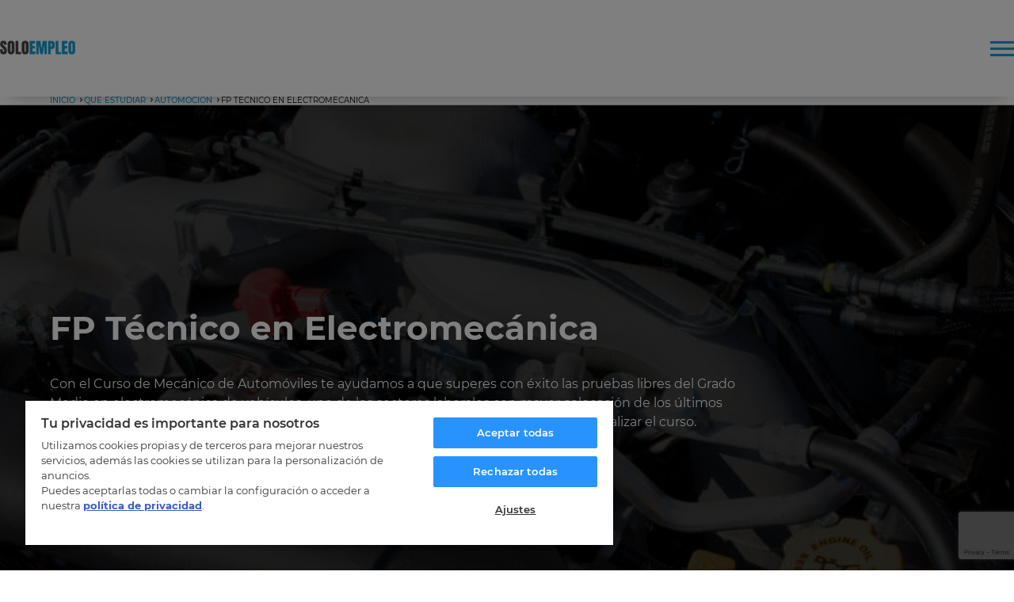

--- FILE ---
content_type: text/html; charset=UTF-8
request_url: https://www.soloempleo.com/estudiar-electromecanica-de-vehiculos-automoviles
body_size: 31530
content:
<!DOCTYPE html>

<html lang="es">
  <head>
    <script>
      var loadtmdAfterInSeconds = 2000;
      setTimeout(function () {
      cargargtm();
      }, loadtmdAfterInSeconds);
    </script>
   <!-- El aviso de consentimiento de cookies de OneTrust comienza para www.soloempleo.com. -->
   <script src="https://cdn.cookielaw.org/scripttemplates/otSDKStub.js"  type="text/javascript" charset="UTF-8" data-domain-script="dce1bfe3-0672-499b-afd0-d3e862506029" ></script>
   <script type="text/javascript">
   function OptanonWrapper() {
       var tagsH2 = document.querySelectorAll('#onetrust-consent-sdk h2');
       for(i=0; i < tagsH2.length; i++) { otreplace(tagsH2[i], "ot-h2"); }
       var tagsH3 = document.querySelectorAll('#onetrust-consent-sdk h3');
       for(i=0; i < tagsH3.length; i++) { otreplace(tagsH3[i], "ot-h3"); }
       var tagsH4 = document.querySelectorAll('#onetrust-consent-sdk h4');
       for(i=0; i < tagsH4.length; i++) { otreplace(tagsH4[i], "ot-h4"); }

       var tagsH4footer = document.querySelectorAll('#ot-sdk-cookie-policy h4');
       for(i=0; i < tagsH4footer.length; i++) { otreplace(tagsH4footer[i], "ot-h4"); }
       var tagsH3footer = document.querySelectorAll('#ot-sdk-cookie-policy h3');
       for(i=0; i < tagsH3footer.length; i++) { otreplace(tagsH3footer[i], "ot-h3"); }
       
       function otreplace(tag, otclass) {
           var parent = tag.parentNode;
           var newDiv = document.createElement("div");
           if (tag.id != undefined) newDiv.setAttribute("id", "" + tag.id + "");
           newDiv.classList = tag.classList;
           newDiv.innerHTML = tag.innerHTML;
           newDiv.classList.add(otclass);
           parent.insertBefore(newDiv, tag);
           parent.removeChild(tag);
       }
    }
    </script>
    <!-- El aviso de consentimiento de cookies de OneTrust finaliza para www.soloempleo.com. -->
    <!-- Google Tag Manager -->
    <script>
        function cargargtm(){
            (function(w,d,s,l,i){w[l]=w[l]||[];w[l].push({'gtm.start':
                    new Date().getTime(),event:'gtm.js'});var f=d.getElementsByTagName(s)[0],
                    j=d.createElement(s),dl=l!='dataLayer'?'&l='+l:'';j.async=true;j.src=
                    'https://www.googletagmanager.com/gtm.js?id='+i+dl;f.parentNode.insertBefore(j,f);
                })(window,document,'script','dataLayer','GTM-T3MDXHB');
        }
    </script>
    <!-- End Google Tag Manager -->
    
      <script>
    var v_template = "Qué Estudiar";
    var v_page_category = "Automoción";
    var v_page_subcategory = "FP Técnico en Electromecánica";
    var v_page_name = "undefined";

    dataLayer = (typeof dataLayer !== 'undefined') ? dataLayer : [];

    dataLayer.push({
        event: "page_view",
        template: v_template,
        page_category: v_page_category,
        page_subcategory: v_page_subcategory,
        page_name: v_page_name,
    });
</script>    
    <meta charset="utf-8" />
    <meta http-equiv="X-UA-Compatible" content="IE=edge" />
    <meta name="viewport" content="width=device-width, initial-scale=1, maximum-scale=1" />
    <meta name="geo.region" content="ES" />
    <meta name="author" content="SoloEmpleo" />
    <meta name="Distribution" content="Global" />
    <meta name="Classification" content="General" />
    <meta name="Language" content="ES" />
    <meta name="Rating" content="General" />
    <meta property="og:url" content="https://www.soloempleo.com/estudiar-electromecanica-de-vehiculos-automoviles" />
    <meta name="og:locale" content="es_ES">
    <meta name="og:type" content="website">
    <meta property="og:title" content="Solo Empleo" />
    <meta name="og:site_name" content="SoloEmpleo">
    <meta name="twitter:card" content="summary">
    <meta name="twitter:site" content="@SoloEmpleo">

    
    <link rel="shortcut icon" href="https://www.soloempleo.com/web/images/favicon.ico" type="image/x-icon">
    <link rel="shortcut icon" href="https://www.soloempleo.com/web/images/favicon.svg" type="image/svg+xml">
    <link rel="icon" href="https://www.soloempleo.com/web/images/favicon.png">
    <link rel="apple-touch-icon" href="https://www.soloempleo.com/web/images/favicon.png"/>

    <meta name="robots" content="index, follow">

    <meta itemprop="name" content="👨‍🔧 Estudiar Grado Medio de Electromecánica | FP Oficial">
    <meta itemprop="description" content="Grado Medio en Electromecánica de Vehículos Automóviles con formación práctica y personalizada y prácticas en empresas del sector. ✔️Título FP.">
    <meta itemprop="image" content="https://imgcom.masterd.es/32/cursos/5/2251.jpg?r=202407259">

    <meta name="og:locale" content="es_ES">
    <meta name="og:type" content="website">
    <meta name="og:title" content="👨‍🔧 Estudiar Grado Medio de Electromecánica | FP Oficial">
    <meta name="og:description" content="Grado Medio en Electromecánica de Vehículos Automóviles con formación práctica y personalizada y prácticas en empresas del sector. ✔️Título FP.">
    <meta name="og:url" content="https://www.soloempleo.com/estudiar-electromecanica-de-vehiculos-automoviles">    
    <meta name="og:site_name" content="SoloEmpleo">
    <meta name="og:image" content="https://imgcom.masterd.es/32/cursos/5/2251.jpg?r=202407259">
    <meta name="twitter:card" content="summary">
    <meta name="twitter:site" content="@SoloEmpleoWeb">
    

    <meta name="twitter:image" ng-metainfo="metaTwitterImage" class="ng-isolate-scope ng-scope" content="https://imgcom.masterd.es/?r=202407259">
    <meta name="twitter:description" ng-metainfo="metaTwitterDescription" class="ng-isolate-scope ng-scope" content="Grado Medio en Electromecánica de Vehículos Automóviles con formación práctica y personalizada y prácticas en empresas del sector. ✔️Título FP.">
    
<title>👨‍🔧 Estudiar Grado Medio de Electromecánica | FP Oficial</title>
<meta name="keywords" content="curso de mecanico de automovil,curso mecanica del automovil,curso tecnico mecanico de coches,grado medio de electromecanica de vehiculos,grado medio mecanico de automovil,grado medio mecanica del automovil,grado medio mecanica de vehiculos, fp mecanico" />
<meta name="description" content="Grado Medio en Electromecánica de Vehículos Automóviles con formación práctica y personalizada y prácticas en empresas del sector. ✔️Título FP." />
<link rel="canonical" href="https://www.soloempleo.com/estudiar-electromecanica-de-vehiculos-automoviles" />

          <link rel="stylesheet" href="/web/css/dist/ficha.css?r=202407259"/>
    
    
  </head>
  <body>
    <!-- Google Tag Manager (noscript) -->
    <noscript><iframe src="https://www.googletagmanager.com/ns.html?id=GTM-T3MDXHB"
    height="0" width="0" style="display:none;visibility:hidden"></iframe></noscript>
    <!-- End Google Tag Manager (noscript) -->
    <div class="overlay"></div>
    <div class="overlay-modal"></div>

<nav class="main-nav">
    <div class="nav-wrapper">
        <a href="https://www.soloempleo.com/" title="Portal de Empleo" class="logo-wrapper">
            <img src="/web/images/logos/logo-soloempleo.png" class="logo" title="Soloempleo" alt="Soloempleo"/>
        </a>
        <ul class="nav-ul">
            <li class="dropdown"  class="active">
                <a href="https://www.soloempleo.com/que-estudiar" title="Estudios para Trabajar">
                    Qué Estudiar 
                                        <svg class="icono icono-chevron-down">
                        <use xlink:href="#chevron-down"></use>
                    </svg>
                                    </a>
                <ul class="drop-content">
                                                                        <li>
                                <a href="https://www.soloempleo.com/cursos-hosteleria-turismo" title="Estudiar Hostelería y Turismo">Hostelería y Turismo</a>
                            </li>
                                                    <li>
                                <a href="https://www.soloempleo.com/cursos-mantenimiento-industrial" title="Estudiar Mantenimiento Industrial">Mantenimiento Industrial</a>
                            </li>
                                                    <li>
                                <a href="https://www.soloempleo.com/cursos-veterinaria" title="Estudiar Veterinaria">Veterinaria</a>
                            </li>
                                                    <li>
                                <a href="https://www.soloempleo.com/cursos-informatica" title="Estudiar Informática">Informática</a>
                            </li>
                                                    <li>
                                <a href="https://www.soloempleo.com/cursos-audiovisuales" title="Estudiar Audiovisuales">Audiovisuales</a>
                            </li>
                                                    <li>
                                <a href="https://www.soloempleo.com/cursos-sanidad-salud" title="Estudiar Sanidad y Salud">Sanidad y Salud</a>
                            </li>
                                                    <li>
                                <a href="https://www.soloempleo.com/cursos-educacion" title="Estudiar Educación">Educación</a>
                            </li>
                                                    <li>
                                <a href="https://www.soloempleo.com/cursos-renovables" title="Estudiar Renovables">Renovables</a>
                            </li>
                                                    <li>
                                <a href="https://www.soloempleo.com/cursos-administracion" title="Estudiar Administración">Administración</a>
                            </li>
                                                    <li>
                                <a href="https://www.soloempleo.com/cursos-automocion" title="Estudiar Automoción">Automoción</a>
                            </li>
                                                    <li>
                                <a href="https://www.soloempleo.com/cursos-moda-imagen" title="Estudiar Diseño, Moda e Imagen">Diseño, Moda e Imagen</a>
                            </li>
                                                    <li>
                                <a href="https://www.soloempleo.com/cursos-videojuegos" title="Estudiar Videojuegos">Videojuegos</a>
                            </li>
                                                    <li>
                                <a href="https://www.soloempleo.com/cursos-logistica" title="Estudiar Logística">Logística</a>
                            </li>
                                                    <li>
                                <a href="https://www.soloempleo.com/cursos-ventas" title="Estudiar Ventas">Ventas</a>
                            </li>
                                                    <li>
                                <a href="https://www.soloempleo.com/cursos-agricultura-ganaderia" title="Estudiar Agricultura y Ganadería">Agricultura y Ganadería</a>
                            </li>
                                                            </ul>
            </li>
            <li > <a href="https://www.soloempleo.com/guias-profesionales" title="Guías Profesionales">Guías Profesionales</a></li>
            <li > <a href="https://www.soloempleo.com/acreditacion-competencias" title="Acreditación de Competencias">Acreditación Competencias</a></li>
            <li > <a href="https://www.soloempleo.com/convocatorias-certificados-profesionalidad" title="Certificados Profesionales">Certificados Profesionales</a></li>
            <li >
                <a href="https://www.soloempleo.com/orientacion-laboral" title="Orientación Laboral">Orientación Laboral</a>
            </li>
            <li >
                <a href="https://www.soloempleo.com/noticias-empleo" title="Noticias Empleo">Noticias Empleo</a>
            </li>
        </ul>
                    <button id="btnInfoGeneralCupon" class="cta blue">Fórmate</button>
                <div class="burger-menu">
            <div class="burger-line"></div>
            <div class="burger-line"></div>
            <div class="burger-line"></div>
        </div>
    </div>
</nav>
    <div id="breadcrumbs">
        <div class="container">
            
                    <div class="breadcrumb-link">
                        <a href="https://www.soloempleo.com/" title="Noticias de empleo, orientación laboral y cursos">Inicio</a>
                        <svg class="icono">
                            <use xlink:href="#chevron-right-16"></use>
                        </svg>
                    </div>
                    <div class="breadcrumb-link">
                        <a href="https://www.soloempleo.com/que-estudiar" title="Qué estudiar">Qué estudiar</a>
                        <svg class="icono">
                            <use xlink:href="#chevron-right-16"></use>
                        </svg>
                    </div>
                    <div class="breadcrumb-link">
                        <a href="https://www.soloempleo.com/cursos-automocion" title="Automoción">Automoción</a>
                        <svg class="icono">
                            <use xlink:href="#chevron-right-16"></use>
                        </svg>
                    </div>
                    <div class="breadcrumb-link">
                        <span title="FP Técnico en Electromecánica">FP Técnico en Electromecánica</span>
                    </div>
                          </div>
    </div>
<section class="menu-movil">
    <div class="wrapper-enlaces">
        <ul>
            <li><a href="https://www.soloempleo.com/" title="Portal de Empleo">Inicio</a></li>
                            <li class="que-estudiar-hover"><a href="https://www.soloempleo.com/que-estudiar/" title="Estudios para Trabajar">Qué Estudiar</a>
                    <svg class="icono icono-chevron-down icono-que-estudiar-down">
                        <use xlink:href="#chevron-down"></use>
                    </svg>
                    <ul class="submenu-movil">
                                                    <a href="https://www.soloempleo.com/cursos-hosteleria-turismo" title="Estudiar Hostelería y Turismo"><li>Hostelería y Turismo</li></a>
                                                    <a href="https://www.soloempleo.com/cursos-mantenimiento-industrial" title="Estudiar Mantenimiento Industrial"><li>Mantenimiento Industrial</li></a>
                                                    <a href="https://www.soloempleo.com/cursos-veterinaria" title="Estudiar Veterinaria"><li>Veterinaria</li></a>
                                                    <a href="https://www.soloempleo.com/cursos-informatica" title="Estudiar Informática"><li>Informática</li></a>
                                                    <a href="https://www.soloempleo.com/cursos-audiovisuales" title="Estudiar Audiovisuales"><li>Audiovisuales</li></a>
                                                    <a href="https://www.soloempleo.com/cursos-sanidad-salud" title="Estudiar Sanidad y Salud"><li>Sanidad y Salud</li></a>
                                                    <a href="https://www.soloempleo.com/cursos-educacion" title="Estudiar Educación"><li>Educación</li></a>
                                                    <a href="https://www.soloempleo.com/cursos-renovables" title="Estudiar Renovables"><li>Renovables</li></a>
                                                    <a href="https://www.soloempleo.com/cursos-administracion" title="Estudiar Administración"><li>Administración</li></a>
                                                    <a href="https://www.soloempleo.com/cursos-automocion" title="Estudiar Automoción"><li>Automoción</li></a>
                                                    <a href="https://www.soloempleo.com/cursos-moda-imagen" title="Estudiar Diseño, Moda e Imagen"><li>Diseño, Moda e Imagen</li></a>
                                                    <a href="https://www.soloempleo.com/cursos-videojuegos" title="Estudiar Videojuegos"><li>Videojuegos</li></a>
                                                    <a href="https://www.soloempleo.com/cursos-logistica" title="Estudiar Logística"><li>Logística</li></a>
                                                    <a href="https://www.soloempleo.com/cursos-ventas" title="Estudiar Ventas"><li>Ventas</li></a>
                                                    <a href="https://www.soloempleo.com/cursos-agricultura-ganaderia" title="Estudiar Agricultura y Ganadería"><li>Agricultura y Ganadería</li></a>
                                            </ul>
                </li>
                        <li><a href="https://www.soloempleo.com/guias-profesionales" title="Guías Profesionales">Guías Profesionales</a></li>
            <li><a href="https://www.soloempleo.com/acreditacion-competencias" title="Acreditación de Competencias">Acreditación Competencias</a></li>
            <li><a href="https://www.soloempleo.com/orientacion-laboral" title="Orientación Laboral">Orientación Laboral</a></li>
            <li><a href="https://www.soloempleo.com/noticias-empleo" title="Noticias Empleo">Noticias Empleo</a></li>
        </ul>
    </div>
</section>
<section class="hero-ficha">
    <div class="imagen-wrapper-hero">
        <img src="https://imgcom.masterd.es/32/cursos/5/2251.jpg?r=202407259" title="FP Técnico en Electromecánica" alt="FP Técnico en Electromecánica" class="img-banner ">
        <div class="overlay-ficha"></div>
    </div>
    <div class="container">
        <div class="title-wrapper">
            <h1>FP Técnico en Electromecánica</h1>
            <p>
                Con el Curso de Mec&aacute;nico de Autom&oacute;viles te ayudamos a que superes con &eacute;xito las pruebas libres del Grado Medio en electromec&aacute;nica de veh&iacute;culos, uno de los sectores laborales con mayor colocaci&oacute;n de los &uacute;ltimos a&ntilde;os. Prep&aacute;rate y accede a pr&aacute;cticas profesionales y&nbsp; una bolsa de empleo exclusiva al finalizar el curso.
            </p>
        </div>
    </div>

</section>

<section class="ficha-body">
    <div class="container">
        <div class="columna-texto">
            <div class="titulo-curso">
                <h2>Estudia ahora el FP Técnico en Electromecánica y consigue empleo</h2>
            </div>
                            <div class="caracteristicas-ficha">
                                            <div class="caracteristica">
                            <img src="/web/images/icons/ok.png" title="Capacitación profesional" alt="Capacitación profesional">
                            <p class="caracteristica-title">Capacitación profesional</p>
                        </div>
                                            <div class="caracteristica">
                            <img src="/web/images/icons/ok.png" title="Bolsa de empleo" alt="Bolsa de empleo">
                            <p class="caracteristica-title">Bolsa de empleo</p>
                        </div>
                                            <div class="caracteristica">
                            <img src="/web/images/icons/ok.png" title="Formación práctica" alt="Formación práctica">
                            <p class="caracteristica-title">Formación práctica</p>
                        </div>
                                    </div>
                                                                                                                                                            <h2>Estudiar FP en Electromecánica</h2>
                                                <p><p>Soloempleo pone a tu disposici&oacute;n el curso que necesitas para incorporarte al mercado laboral. &iquest;Te has planteado estudiar <strong>T&eacute;cnico de Mec&aacute;nica del Autom&oacute;vil</strong>?</p>

<h2>&iquest;Por qu&eacute; estudiar T&eacute;cnico de Mec&aacute;nica del Autom&oacute;vil?</h2>

<p>An&iacute;mate a trabajar en lo que te gusta y haz de tu pasi&oacute;n una profesi&oacute;n. Actualiza tus conocimientos de los autos el&eacute;ctricos. Ten una ocupaci&oacute;n con presente y futuro. Conoce las materias que vas a<strong> estudiar en este curso.</strong></p>

<h3>Temario del Certificado del curso T&eacute;cnico de Mec&aacute;nica del Autom&oacute;vil</h3>

<p>&nbsp;</p>

<ul>
	<li>Circuitos de fluidos. Suspensi&oacute;n y direcci&oacute;n.</li>
	<li>Sistemas de transmisi&oacute;n y frenado.</li>
	<li>Motores. Sistemas auxiliares.</li>
	<li>Carga y arranque.</li>
	<li>Circuitos el&eacute;ctricos y auxiliares.</li>
	<li>Seguridad y confort.</li>
	<li>Mecanizado b&aacute;sico.</li>
	<li>Orientaci&oacute;n laboral.</li>
	<li>Iniciativa emprendedora.</li>
	<li>Ingl&eacute;s.</li>
	<li><strong>Curso </strong>complementario. Veh&iacute;culo el&eacute;ctrico. Instalador de puestos de recarga.</li>
</ul>

<p>Todo el temario se da con los mejores medios y textos. Est&aacute; actualizado a la fecha.</p>

<p><strong>Objetivos del curso</strong></p>

<p>Adquirir los conocimientos te&oacute;ricos y pr&aacute;cticos suficientes para superar con &eacute;xito las pruebas libres de grado medio y capacitar para la consecuci&oacute;n de un empleo en el sector.</p>

<h2>&iquest;D&oacute;nde trabajar con el curso de T&eacute;cnico de Mec&aacute;nica del Autom&oacute;vil?</h2>

<p>El sector del autom&oacute;vil tiene una gran implantaci&oacute;n en la econom&iacute;a y en el territorio. En cualquier lugar encontrar&aacute;s un concesionario o un taller mec&aacute;nico que contratan a personal bien formado y que proporcionan una remuneraci&oacute;n por encima de otras actividades.</p>

<p>Tanto si buscas una futura profesi&oacute;n como si necesitas reinventarte ante la crisis, adquiere conocimientos completos. Si te gustan los coches, si disfrutas con ellos, &iquest;no te parece una oportunidad perfecta para dedicarte a un trabajo con demanda, bien pagado y en el que unas tu afici&oacute;n con tu futuro laboral? El temario est&aacute; actualizado con los autos el&eacute;ctricos e h&iacute;bridos.</p>

<p>Este curso no solo te proporciona los conocimientos adecuados, sino la titulaci&oacute;n que necesitas para encontrar empleo. Solicita informaci&oacute;n sin compromiso sobre este curso. An&iacute;mate a<strong> estudiar el curso de T&eacute;cnico de Mec&aacute;nica del Autom&oacute;vil.</strong></p>
</p>
                                                
            <div class="wrapper-estrellas" itemprop="aggregateRating" itemscope="" itemtype="http://schema.org/AggregateRating">
                <div itemprop="name" class="d-none">FP Técnico en Electromecánica</div>
                 
                    <form id="formularioRating" name="formularioRating" action="" method="POST">
                        <input type="hidden" name="formularioRating" value="1">
                        <input type="hidden" name="idCursoComercial" value="2251">
                        <input id="ratings-hidden" name="rating" type="hidden"> 
                        <span><strong>Valora este curso:</strong></span><br>
                        <div class="estrellas-puntuacion">
                            <svg class="icono activa-1" data-id="1">
                                <use xlink:href="#estrella"></use>
                            </svg>
                            <svg class="icono activa-2" data-id="2">
                                <use xlink:href="#estrella"></use>
                            </svg>
                            <svg class="icono activa-3" data-id="3">
                                <use xlink:href="#estrella"></use>
                            </svg>
                            <svg class="icono activa-4" data-id="4">
                                <use xlink:href="#estrella"></use>
                            </svg>
                            <svg class="icono activa-5" data-id="5">
                                <use xlink:href="#estrella"></use>
                            </svg>
                        </div>
                    </form>
                                <small><span itemprop="ratingValue">4.1</span> (<span itemprop="ratingCount">105</span> votos)</small>
                <meta itemprop="bestRating" content="5">
                <meta itemprop="worstRating" content="1">
                <div itemprop="itemReviewed" itemscope="" itemtype="http://schema.org/Course">
                    <meta itemprop="name" content="FP Técnico en Electromecánica">
                    <meta itemprop="description" content="Grado Medio en Electromecánica de Vehículos Automóviles con formación práctica y personalizada y prácticas en empresas del sector. ✔️Título FP.">
                </div>
            </div>

                    </div>

        <div class="columna-cupon">
    <div class="cupon-container">
            <form id="frmCupon" name="frmCupon" class="contact-form" onsubmit="return setForwardUrl($(this).attr('id'), 'https://www.soloempleo.com/','4041');" method="post">
                                <input type="hidden" name="forward_url" value="" id="forward_url">
                <input type="hidden" name="escupon" value="1" id="escupon"/>
                <input type="hidden" name="transactionIdWeb" value="322025110923261111" id="transactionIdWeb"/>
                <input type="hidden" name="piloto" id="piloto" value="I75"/>
                <input type="hidden" name="idcurso" value="4041" id="form_cupon_idcurso">
                <input type="hidden" name="paisid" value="249" id="form_cupon_paisid">
                <input type="hidden" name="tipo_curso" value="curso" id="form_cupon_tipo_curso">
                <input type="hidden" name="categoria" value="Automoción" id="form_cupon_categoria">
                <input type="hidden" name="scurso" value="FP Técnico en Electromecánica" id="form_cupon_nombre_curso">
                <input type="hidden" name="idcursoreal" value="4041" id="form_cupon_idcurso_real">
                <input type="hidden" name="token-grc">
                <input type="hidden" name="requeridos[]" value="prefijo" id="requeridos_prefijo">
                <input type="hidden" name="prefijo" value="001" id="form_cupon_prefijo" />
        
                                                                            <input type="hidden" name="requeridos[]" value="nombre"
                                    id="requeridos_nombre"/>
                                                                                                        
                            <input type="text" name="nombre" id="form_cupon_cupon_nombre" value="" class="form-control" title="Ups, nos gustaría saber tu nombre" x-moz-errormessage="Ups, nos gustaría saber tu nombre" required="" placeholder="Nombre">

                            
                                                                                        <input type="hidden" name="requeridos[]" value="telefono"
                                    id="requeridos_telefono"/>
                                                                                                        
                                <div class=" telefono d-flex justify-content-space-between align-content-center " id="prefTelf" >
                                <div class="prefijo-wrapper">
                                                                        <select class="prefijo-dropdown" onchange="chkPrefijo($(this).val(), $('option:selected', this).attr('data-cod-pais'), $('option:selected', this).attr('data-pattern'), $('option:selected', this).attr('data-tooltip'))">
                                                                                <option value="0093" data-cod-pais="AF" data-pattern="\d{9,9}" data-tooltip="">
                                            Afghanistan: 0093                                        </option>
                                                                                <option value="00355" data-cod-pais="AL" data-pattern="\d{3,9}" data-tooltip="">
                                            Albania: 00355                                        </option>
                                                                                <option value="00213" data-cod-pais="DZ" data-pattern="\d{8,9}" data-tooltip="">
                                            Algeria: 00213                                        </option>
                                                                                <option value="1684" data-cod-pais="AS" data-pattern="\d{10,10}" data-tooltip="">
                                            American Samoa: 1684                                        </option>
                                                                                <option value="00376" data-cod-pais="AD" data-pattern="\d{6,9}" data-tooltip="">
                                            Andorra: 00376                                        </option>
                                                                                <option value="00244" data-cod-pais="AO" data-pattern="\d{9,9}" data-tooltip="">
                                            Angola: 00244                                        </option>
                                                                                <option value="1264" data-cod-pais="AI" data-pattern="\d{10,10}" data-tooltip="">
                                            Anguilla: 1264                                        </option>
                                                                                <option value="1268" data-cod-pais="AG" data-pattern="\d{10,10}" data-tooltip="">
                                            Antigua and Barbuda: 1268                                        </option>
                                                                                <option value="0054" data-cod-pais="AR" data-pattern="\d{10,10}" data-tooltip="Fijo: cód. de área  + tel.  ej. fijo de Buenos Aires 11xxxxxxxx <br>Celular: 9 + cód. de área sin “0” + tel.  (no incluir prefijo 15)  ej. celular de Buenos Aires 911xxxxxxxx">
                                            Argentina: 0054                                        </option>
                                                                                <option value="0374" data-cod-pais="AM" data-pattern="\d{8,8}" data-tooltip="">
                                            Armenia: 0374                                        </option>
                                                                                <option value="00297" data-cod-pais="AW" data-pattern="\d{7,7}" data-tooltip="">
                                            Aruba: 00297                                        </option>
                                                                                <option value="0061" data-cod-pais="AU" data-pattern="\d{5,15}" data-tooltip="">
                                            Australia: 0061                                        </option>
                                                                                <option value="43" data-cod-pais="AT" data-pattern="\d{4,14}" data-tooltip="">
                                            Austria: 43                                        </option>
                                                                                <option value="0994" data-cod-pais="AZ" data-pattern="\d{8,9}" data-tooltip="">
                                            Azerbaijan: 0994                                        </option>
                                                                                <option value="1242" data-cod-pais="BS" data-pattern="\d{10,10}" data-tooltip="">
                                            Bahamas: 1242                                        </option>
                                                                                <option value="00973" data-cod-pais="BH" data-pattern="\d{8,8}" data-tooltip="">
                                            Bahrain: 00973                                        </option>
                                                                                <option value="00880" data-cod-pais="BD" data-pattern="\d{6,10}" data-tooltip="">
                                            Bangladesh: 00880                                        </option>
                                                                                <option value="1246" data-cod-pais="BB" data-pattern="\d{10,10}" data-tooltip="">
                                            Barbados: 1246                                        </option>
                                                                                <option value="0375" data-cod-pais="BY" data-pattern="\d{9,10}" data-tooltip="">
                                            Belarus: 0375                                        </option>
                                                                                <option value="0032" data-cod-pais="BE" data-pattern="\d{7,10}" data-tooltip="">
                                            Belgium: 0032                                        </option>
                                                                                <option value="0501" data-cod-pais="BZ" data-pattern="\d{7,7}" data-tooltip="">
                                            Belize: 0501                                        </option>
                                                                                <option value="00229" data-cod-pais="BJ" data-pattern="\d{8,8}" data-tooltip="">
                                            Benin: 00229                                        </option>
                                                                                <option value="1441" data-cod-pais="BM" data-pattern="\d{10,10}" data-tooltip="">
                                            Bermuda: 1441                                        </option>
                                                                                <option value="00975" data-cod-pais="BT" data-pattern="\d{7,8}" data-tooltip="">
                                            Bhutan: 00975                                        </option>
                                                                                <option value="00591" data-cod-pais="BO" data-pattern="\d{8,8}" data-tooltip="">
                                            Bolivia: 00591                                        </option>
                                                                                <option value="00387" data-cod-pais="BA" data-pattern="\d{8,8}" data-tooltip="">
                                            Bosnia and Herzegovina: 00387                                        </option>
                                                                                <option value="00267" data-cod-pais="BW" data-pattern="\d{7,8}" data-tooltip="">
                                            Botswana: 00267                                        </option>
                                                                                <option value="0055" data-cod-pais="BR" data-pattern="\d{10,11}" data-tooltip="">
                                            Brazil: 0055                                        </option>
                                                                                <option value="00673" data-cod-pais="BN" data-pattern="\d{7,7}" data-tooltip="">
                                            Brunei Darussalam: 00673                                        </option>
                                                                                <option value="00359" data-cod-pais="BG" data-pattern="\d{7,12}" data-tooltip="">
                                            Bulgaria: 00359                                        </option>
                                                                                <option value="00226" data-cod-pais="BF" data-pattern="\d{8,8}" data-tooltip="">
                                            Burkina Faso: 00226                                        </option>
                                                                                <option value="00257" data-cod-pais="BI" data-pattern="\d{8,8}" data-tooltip="">
                                            Burundi: 00257                                        </option>
                                                                                <option value="00855" data-cod-pais="KH" data-pattern="\d{8,8}" data-tooltip="">
                                            Cambodia: 00855                                        </option>
                                                                                <option value="0237" data-cod-pais="CM" data-pattern="\d{8,8}" data-tooltip="">
                                            Cameroon: 0237                                        </option>
                                                                                <option value="001" data-cod-pais="CA" data-pattern="\d{10,10}" data-tooltip="">
                                            Canada: 001                                        </option>
                                                                                <option value="00238" data-cod-pais="CV" data-pattern="\d{7,7}" data-tooltip="">
                                            Cape Verde: 00238                                        </option>
                                                                                <option value="1345" data-cod-pais="KY" data-pattern="\d{10,10}" data-tooltip="">
                                            Cayman Islands: 1345                                        </option>
                                                                                <option value="00235" data-cod-pais="TD" data-pattern="\d{8,8}" data-tooltip="">
                                            Chad: 00235                                        </option>
                                                                                <option value="0056" data-cod-pais="CL" data-pattern="\d{8,9}" data-tooltip="Fijo: prefijo zona + tel.<br>Celular: prefijo sin “0” + núm. celular">
                                            Chile: 0056                                        </option>
                                                                                <option value="0086" data-cod-pais="CN" data-pattern="\d{5,12}" data-tooltip="">
                                            China: 0086                                        </option>
                                                                                <option value="0057" data-cod-pais="CO" data-pattern="\d{8,10}" data-tooltip="Fijo: prefijo zona + tel.  ej. fijo de Bogotá 1xxxxxxx <br>Celular: prefijo operador + tel. ej. celular 301xxxxxxx">
                                            Colombia: 0057                                        </option>
                                                                                <option value="00269" data-cod-pais="KM" data-pattern="\d{7,7}" data-tooltip="">
                                            Comoros: 00269                                        </option>
                                                                                <option value="00242" data-cod-pais="CG" data-pattern="\d{9,9}" data-tooltip="">
                                            Congo: 00242                                        </option>
                                                                                <option value="00682" data-cod-pais="CK" data-pattern="\d{5,5}" data-tooltip="">
                                            Cook Islands: 00682                                        </option>
                                                                                <option value="00506" data-cod-pais="CR" data-pattern="\d{8,8}" data-tooltip="">
                                            Costa Rica: 00506                                        </option>
                                                                                <option value="00225" data-cod-pais="CI" data-pattern="\d{8,8}" data-tooltip="">
                                            Cote D'Ivoire: 00225                                        </option>
                                                                                <option value="00385" data-cod-pais="HR" data-pattern="\d{6,10}" data-tooltip="">
                                            Croatia: 00385                                        </option>
                                                                                <option value="0053" data-cod-pais="CU" data-pattern="\d{6,8}" data-tooltip="">
                                            Cuba: 0053                                        </option>
                                                                                <option value="0357" data-cod-pais="CY" data-pattern="\d{6,11}" data-tooltip="">
                                            Cyprus: 0357                                        </option>
                                                                                <option value="00420" data-cod-pais="CZ" data-pattern="\d{8,12}" data-tooltip="">
                                            Czech Republic: 00420                                        </option>
                                                                                <option value="0045" data-cod-pais="DK" data-pattern="\d{8,9}" data-tooltip="">
                                            Denmark: 0045                                        </option>
                                                                                <option value="00253" data-cod-pais="DJ" data-pattern="\d{6,6}" data-tooltip="">
                                            Djibouti: 00253                                        </option>
                                                                                <option value="1767" data-cod-pais="DM" data-pattern="\d{10,10}" data-tooltip="">
                                            Dominica: 1767                                        </option>
                                                                                <option value="1" data-cod-pais="DO" data-pattern="\d{10,10}" data-tooltip="">
                                            Dominican Republic: 1                                        </option>
                                                                                <option value="593" data-cod-pais="EC" data-pattern="\d{8,8}" data-tooltip="">
                                            Ecuador: 593                                        </option>
                                                                                <option value="0020" data-cod-pais="EG" data-pattern="\d{7,9}" data-tooltip="">
                                            Egypt: 0020                                        </option>
                                                                                <option value="00503" data-cod-pais="SV" data-pattern="\d{7,11}" data-tooltip="">
                                            El Salvador: 00503                                        </option>
                                                                                <option value="00240" data-cod-pais="GQ" data-pattern="\d{9,9}" data-tooltip="">
                                            Equatorial Guinea: 00240                                        </option>
                                                                                <option value="00291" data-cod-pais="ER" data-pattern="\d{7,7}" data-tooltip="">
                                            Eritrea: 00291                                        </option>
                                                                                <option value="00372" data-cod-pais="EE" data-pattern="\d{7,10}" data-tooltip="">
                                            Estonia: 00372                                        </option>
                                                                                <option value="00251" data-cod-pais="ET" data-pattern="\d{9,9}" data-tooltip="">
                                            Ethiopia: 00251                                        </option>
                                                                                <option value="00298" data-cod-pais="FO" data-pattern="\d{6,6}" data-tooltip="">
                                            Faroe Islands: 00298                                        </option>
                                                                                <option value="00679" data-cod-pais="FJ" data-pattern="\d{7,7}" data-tooltip="">
                                            Fiji: 00679                                        </option>
                                                                                <option value="00358" data-cod-pais="FI" data-pattern="\d{7,10}" data-tooltip="">
                                            Finland: 00358                                        </option>
                                                                                <option value="0033" data-cod-pais="FR" data-pattern="\d{6,10}" data-tooltip="">
                                            France: 0033                                        </option>
                                                                                <option value="00689" data-cod-pais="PF" data-pattern="\d{6,6}" data-tooltip="">
                                            French Polynesia: 00689                                        </option>
                                                                                <option value="00241" data-cod-pais="GA" data-pattern="\d{6,7}" data-tooltip="">
                                            Gabon: 00241                                        </option>
                                                                                <option value="00220" data-cod-pais="GM" data-pattern="\d{7,7}" data-tooltip="">
                                            Gambia: 00220                                        </option>
                                                                                <option value="0995" data-cod-pais="GE" data-pattern="\d{9,9}" data-tooltip="">
                                            Georgia: 0995                                        </option>
                                                                                <option value="0049" data-cod-pais="DE" data-pattern="\d{6,14}" data-tooltip="">
                                            Germany: 0049                                        </option>
                                                                                <option value="00233" data-cod-pais="GH" data-pattern="\d{5,9}" data-tooltip="">
                                            Ghana: 00233                                        </option>
                                                                                <option value="00350" data-cod-pais="GI" data-pattern="\d{8,8}" data-tooltip="">
                                            Gibraltar: 00350                                        </option>
                                                                                <option value="0030" data-cod-pais="GR" data-pattern="\d{7,10}" data-tooltip="">
                                            Greece: 0030                                        </option>
                                                                                <option value="00299" data-cod-pais="GL" data-pattern="\d{6,6}" data-tooltip="">
                                            Greenland: 00299                                        </option>
                                                                                <option value="1473" data-cod-pais="GD" data-pattern="\d{10,10}" data-tooltip="">
                                            Grenada: 1473                                        </option>
                                                                                <option value="0590" data-cod-pais="GP" data-pattern="\d{9,9}" data-tooltip="">
                                            Guadeloupe: 0590                                        </option>
                                                                                <option value="00502" data-cod-pais="GT" data-pattern="\d{7,8}" data-tooltip="">
                                            Guatemala: 00502                                        </option>
                                                                                <option value="00224" data-cod-pais="GN" data-pattern="\d{8,8}" data-tooltip="">
                                            Guinea: 00224                                        </option>
                                                                                <option value="00245" data-cod-pais="GW" data-pattern="\d{7,7}" data-tooltip="">
                                            Guinea-Bissau: 00245                                        </option>
                                                                                <option value="00592" data-cod-pais="GY" data-pattern="\d{7,7}" data-tooltip="">
                                            Guyana: 00592                                        </option>
                                                                                <option value="0509" data-cod-pais="HT" data-pattern="\d{8,8}" data-tooltip="">
                                            Haiti: 0509                                        </option>
                                                                                <option value="00504" data-cod-pais="HN" data-pattern="\d{8,8}" data-tooltip="">
                                            Honduras: 00504                                        </option>
                                                                                <option value="00852" data-cod-pais="HK" data-pattern="\d{4,9}" data-tooltip="">
                                            Hong Kong: 00852                                        </option>
                                                                                <option value="0036" data-cod-pais="HU" data-pattern="\d{7,11}" data-tooltip="">
                                            Hungary: 0036                                        </option>
                                                                                <option value="00354" data-cod-pais="IS" data-pattern="\d{7,9}" data-tooltip="">
                                            Iceland: 00354                                        </option>
                                                                                <option value="0091" data-cod-pais="IN" data-pattern="\d{7,10}" data-tooltip="">
                                            India: 0091                                        </option>
                                                                                <option value="0062" data-cod-pais="ID" data-pattern="\d{5,10}" data-tooltip="">
                                            Indonesia: 0062                                        </option>
                                                                                <option value="0098" data-cod-pais="IR" data-pattern="\d{6,10}" data-tooltip="">
                                            Ira: 0098                                        </option>
                                                                                <option value="00964" data-cod-pais="IQ" data-pattern="\d{8,10}" data-tooltip="">
                                            Iraq: 00964                                        </option>
                                                                                <option value="00353" data-cod-pais="IE" data-pattern="\d{7,11}" data-tooltip="">
                                            Ireland: 00353                                        </option>
                                                                                <option value="0044" data-cod-pais="IM" data-pattern="\d{7,10}" data-tooltip="">
                                            Isle of Man: 0044                                        </option>
                                                                                <option value="00972" data-cod-pais="IL" data-pattern="\d{8,9}" data-tooltip="">
                                            Israel: 00972                                        </option>
                                                                                <option value="0039" data-cod-pais="IT" data-pattern="\d{6,11}" data-tooltip="">
                                            Italy: 0039                                        </option>
                                                                                <option value="1876" data-cod-pais="JM" data-pattern="\d{10,10}" data-tooltip="">
                                            Jamaica: 1876                                        </option>
                                                                                <option value="0081" data-cod-pais="JP" data-pattern="\d{5,13}" data-tooltip="">
                                            Japan: 0081                                        </option>
                                                                                <option value="0044" data-cod-pais="JE" data-pattern="\d{7,10}" data-tooltip="">
                                            Jersey: 0044                                        </option>
                                                                                <option value="00962" data-cod-pais="JO" data-pattern="\d{5,9}" data-tooltip="">
                                            Jordan: 00962                                        </option>
                                                                                <option value="0007" data-cod-pais="KZ" data-pattern="\d{10,10}" data-tooltip="">
                                            Kazakhstan: 0007                                        </option>
                                                                                <option value="00254" data-cod-pais="KE" data-pattern="\d{6,10}" data-tooltip="">
                                            Kenya: 00254                                        </option>
                                                                                <option value="00686" data-cod-pais="KI" data-pattern="\d{5,5}" data-tooltip="">
                                            Kiribati: 00686                                        </option>
                                                                                <option value="00850" data-cod-pais="KP" data-pattern="\d{8,11}" data-tooltip="">
                                            Kore: 00850                                        </option>
                                                                                <option value="0082" data-cod-pais="KR" data-pattern="\d{6,17}" data-tooltip="">
                                            Kore: 0082                                        </option>
                                                                                <option value="0965" data-cod-pais="KW" data-pattern="\d{7,8}" data-tooltip="">
                                            Kuwait: 0965                                        </option>
                                                                                <option value="0996" data-cod-pais="KG" data-pattern="\d{9,9}" data-tooltip="">
                                            Kyrgyzstan: 0996                                        </option>
                                                                                <option value="00856" data-cod-pais="LA" data-pattern="\d{8,10}" data-tooltip="">
                                            Lao People's Democratic Republic: 00856                                        </option>
                                                                                <option value="0371" data-cod-pais="LV" data-pattern="\d{7,13}" data-tooltip="">
                                            Latvia: 0371                                        </option>
                                                                                <option value="00961" data-cod-pais="LB" data-pattern="\d{7,8}" data-tooltip="">
                                            Lebanon: 00961                                        </option>
                                                                                <option value="00266" data-cod-pais="LS" data-pattern="\d{8,8}" data-tooltip="">
                                            Lesotho: 00266                                        </option>
                                                                                <option value="00231" data-cod-pais="LR" data-pattern="\d{7,8}" data-tooltip="">
                                            Liberia: 00231                                        </option>
                                                                                <option value="0218" data-cod-pais="LY" data-pattern="\d{8,9}" data-tooltip="">
                                            Libya: 0218                                        </option>
                                                                                <option value="00423" data-cod-pais="LI" data-pattern="\d{7,9}" data-tooltip="">
                                            Liechtenstein: 00423                                        </option>
                                                                                <option value="0370" data-cod-pais="LT" data-pattern="\d{8,11}" data-tooltip="">
                                            Lithuania: 0370                                        </option>
                                                                                <option value="00352" data-cod-pais="LU" data-pattern="\d{4,12}" data-tooltip="">
                                            Luxembourg: 00352                                        </option>
                                                                                <option value="00389" data-cod-pais="MK" data-pattern="\d{8,8}" data-tooltip="">
                                            Macedonia: 00389                                        </option>
                                                                                <option value="00261" data-cod-pais="MG" data-pattern="\d{9,10}" data-tooltip="">
                                            Madagascar: 00261                                        </option>
                                                                                <option value="00265" data-cod-pais="MW" data-pattern="\d{7,8}" data-tooltip="">
                                            Malawi: 00265                                        </option>
                                                                                <option value="0060" data-cod-pais="MY" data-pattern="\d{7,9}" data-tooltip="">
                                            Malaysia: 0060                                        </option>
                                                                                <option value="00960" data-cod-pais="MV" data-pattern="\d{7,7}" data-tooltip="">
                                            Maldives: 00960                                        </option>
                                                                                <option value="00223" data-cod-pais="ML" data-pattern="\d{8,8}" data-tooltip="">
                                            Mali: 00223                                        </option>
                                                                                <option value="00356" data-cod-pais="MT" data-pattern="\d{7,8}" data-tooltip="">
                                            Malta: 00356                                        </option>
                                                                                <option value="00596" data-cod-pais="MQ" data-pattern="\d{9,9}" data-tooltip="">
                                            Martinique: 00596                                        </option>
                                                                                <option value="00222" data-cod-pais="MR" data-pattern="\d{7,7}" data-tooltip="">
                                            Mauritania: 00222                                        </option>
                                                                                <option value="00230" data-cod-pais="MU" data-pattern="\d{7,7}" data-tooltip="">
                                            Mauritius: 00230                                        </option>
                                                                                <option value="0052" data-cod-pais="MX" data-pattern="\d{10,10}" data-tooltip="Por favor, introduce un Celular.<br>Formato: 1 + LADA + Número<br>(no incluir 044)">
                                            Mexico: 0052                                        </option>
                                                                                <option value="0373" data-cod-pais="MD" data-pattern="\d{8,8}" data-tooltip="">
                                            Moldov: 0373                                        </option>
                                                                                <option value="00377" data-cod-pais="MC" data-pattern="\d{5,9}" data-tooltip="">
                                            Monaco: 00377                                        </option>
                                                                                <option value="00976" data-cod-pais="MN" data-pattern="\d{7,8}" data-tooltip="">
                                            Mongolia: 00976                                        </option>
                                                                                <option value="00382" data-cod-pais="ME" data-pattern="\d{4,12}" data-tooltip="">
                                            Montenegro: 00382                                        </option>
                                                                                <option value="1664" data-cod-pais="MS" data-pattern="\d{10,10}" data-tooltip="">
                                            Montserrat: 1664                                        </option>
                                                                                <option value="00212" data-cod-pais="MA" data-pattern="\d{9,9}" data-tooltip="">
                                            Morocco: 00212                                        </option>
                                                                                <option value="00258" data-cod-pais="MZ" data-pattern="\d{8,9}" data-tooltip="">
                                            Mozambique: 00258                                        </option>
                                                                                <option value="0095" data-cod-pais="MM" data-pattern="\d{7,9}" data-tooltip="">
                                            Myanmar: 0095                                        </option>
                                                                                <option value="00264" data-cod-pais="NA" data-pattern="\d{6,10}" data-tooltip="">
                                            Namibia: 00264                                        </option>
                                                                                <option value="00674" data-cod-pais="NR" data-pattern="\d{4,7}" data-tooltip="">
                                            Nauru: 00674                                        </option>
                                                                                <option value="00977" data-cod-pais="NP" data-pattern="\d{8,9}" data-tooltip="">
                                            Nepal: 00977                                        </option>
                                                                                <option value="0031" data-cod-pais="NL" data-pattern="\d{8,10}" data-tooltip="">
                                            Netherlands: 0031                                        </option>
                                                                                <option value="00687" data-cod-pais="NC" data-pattern="\d{6,6}" data-tooltip="">
                                            New Caledonia: 00687                                        </option>
                                                                                <option value="0064" data-cod-pais="NZ" data-pattern="\d{3,10}" data-tooltip="">
                                            New Zealand: 0064                                        </option>
                                                                                <option value="00505" data-cod-pais="NI" data-pattern="\d{8,8}" data-tooltip="">
                                            Nicaragua: 00505                                        </option>
                                                                                <option value="00227" data-cod-pais="NE" data-pattern="\d{8,8}" data-tooltip="">
                                            Niger: 00227                                        </option>
                                                                                <option value="00234" data-cod-pais="NG" data-pattern="\d{7,10}" data-tooltip="">
                                            Nigeria: 00234                                        </option>
                                                                                <option value="00672" data-cod-pais="NF" data-pattern="\d{6,6}" data-tooltip="">
                                            Norfolk Island: 00672                                        </option>
                                                                                <option value="1670" data-cod-pais="MP" data-pattern="\d{4,17}" data-tooltip="">
                                            Northern Mariana Islands: 1670                                        </option>
                                                                                <option value="0047" data-cod-pais="NO" data-pattern="\d{5,8}" data-tooltip="">
                                            Norway: 0047                                        </option>
                                                                                <option value="00968" data-cod-pais="OM" data-pattern="\d{7,8}" data-tooltip="">
                                            Oman: 00968                                        </option>
                                                                                <option value="0092" data-cod-pais="PK" data-pattern="\d{8,11}" data-tooltip="">
                                            Pakistan: 0092                                        </option>
                                                                                <option value="00507" data-cod-pais="PA" data-pattern="\d{7,8}" data-tooltip="">
                                            Panama: 00507                                        </option>
                                                                                <option value="00675" data-cod-pais="PG" data-pattern="\d{4,11}" data-tooltip="">
                                            Papua New Guinea: 00675                                        </option>
                                                                                <option value="00595" data-cod-pais="PY" data-pattern="\d{5,9}" data-tooltip="">
                                            Paraguay: 00595                                        </option>
                                                                                <option value="0051" data-cod-pais="PE" data-pattern="\d{8,11}" data-tooltip="">
                                            Peru: 0051                                        </option>
                                                                                <option value="0063" data-cod-pais="PH" data-pattern="\d{8,10}" data-tooltip="">
                                            Philippines: 0063                                        </option>
                                                                                <option value="0064" data-cod-pais="PN" data-pattern="\d{4,17}" data-tooltip="">
                                            Pitcairn Islands: 0064                                        </option>
                                                                                <option value="0048" data-cod-pais="PL" data-pattern="\d{6,12}" data-tooltip="">
                                            Poland: 0048                                        </option>
                                                                                <option value="00351" data-cod-pais="PT" data-pattern="\d{9,9}" data-tooltip="">
                                            Portugal: 00351                                        </option>
                                                                                <option value="001" data-cod-pais="PR" data-pattern="\d{10,10}" data-tooltip="">
                                            Puerto Rico: 001                                        </option>
                                                                                <option value="00974" data-cod-pais="QA" data-pattern="\d{7,7}" data-tooltip="">
                                            Qatar: 00974                                        </option>
                                                                                <option value="00262" data-cod-pais="RE" data-pattern="\d{9,9}" data-tooltip="">
                                            Reunion: 00262                                        </option>
                                                                                <option value="0040" data-cod-pais="RO" data-pattern="\d{8,12}" data-tooltip="">
                                            Romania: 0040                                        </option>
                                                                                <option value="007" data-cod-pais="RU" data-pattern="\d{10,10}" data-tooltip="">
                                            Russian Federation: 007                                        </option>
                                                                                <option value="00250" data-cod-pais="RW" data-pattern="\d{9,9}" data-tooltip="">
                                            Rwanda: 00250                                        </option>
                                                                                <option value="00290" data-cod-pais="SH" data-pattern="\d{4,4}" data-tooltip="">
                                            Saint Helena: 00290                                        </option>
                                                                                <option value="1869" data-cod-pais="KN" data-pattern="\d{10,10}" data-tooltip="">
                                            Saint Kitts and Nevis: 1869                                        </option>
                                                                                <option value="1758" data-cod-pais="LC" data-pattern="\d{10,10}" data-tooltip="">
                                            Saint Lucia: 1758                                        </option>
                                                                                <option value="00508" data-cod-pais="PM" data-pattern="\d{6,6}" data-tooltip="">
                                            Saint Pierre and Miquelon: 00508                                        </option>
                                                                                <option value="1784" data-cod-pais="VC" data-pattern="\d{10,10}" data-tooltip="">
                                            Saint Vincent and the Grenadines: 1784                                        </option>
                                                                                <option value="00685" data-cod-pais="WS" data-pattern="\d{3,7}" data-tooltip="">
                                            Samoa: 00685                                        </option>
                                                                                <option value="00378" data-cod-pais="SM" data-pattern="\d{6,10}" data-tooltip="">
                                            San Marino: 00378                                        </option>
                                                                                <option value="00239" data-cod-pais="ST" data-pattern="\d{7,7}" data-tooltip="">
                                            Sao Tome and Principe: 00239                                        </option>
                                                                                <option value="00966" data-cod-pais="SA" data-pattern="\d{8,9}" data-tooltip="">
                                            Saudi Arabia: 00966                                        </option>
                                                                                <option value="00221" data-cod-pais="SN" data-pattern="\d{9,9}" data-tooltip="">
                                            Senegal: 00221                                        </option>
                                                                                <option value="00248" data-cod-pais="SC" data-pattern="\d{7,7}" data-tooltip="">
                                            Seychelles: 00248                                        </option>
                                                                                <option value="00232" data-cod-pais="SL" data-pattern="\d{8,8}" data-tooltip="">
                                            Sierra Leone: 00232                                        </option>
                                                                                <option value="0065" data-cod-pais="SG" data-pattern="\d{8,12}" data-tooltip="">
                                            Singapore: 0065                                        </option>
                                                                                <option value="1721" data-cod-pais="SX" data-pattern="\d{4,17}" data-tooltip="">
                                            Sint Maarten (Dutch part): 1721                                        </option>
                                                                                <option value="00421" data-cod-pais="SK" data-pattern="\d{4,10}" data-tooltip="">
                                            Slovakia: 00421                                        </option>
                                                                                <option value="00386" data-cod-pais="SI" data-pattern="\d{8,10}" data-tooltip="">
                                            Slovenia: 00386                                        </option>
                                                                                <option value="00677" data-cod-pais="SB" data-pattern="\d{5,5}" data-tooltip="">
                                            Solomon Islands: 00677                                        </option>
                                                                                <option value="00252" data-cod-pais="SO" data-pattern="\d{5,8}" data-tooltip="">
                                            Somalia: 00252                                        </option>
                                                                                <option value="0027" data-cod-pais="ZA" data-pattern="\d{9,9}" data-tooltip="">
                                            South Africa: 0027                                        </option>
                                                                                <option value="0034" data-cod-pais="ES" data-pattern="[6,7,8,9][0-9]{8}" data-tooltip="">
                                            Spain: 0034                                        </option>
                                                                                <option value="0094" data-cod-pais="LK" data-pattern="\d{9,9}" data-tooltip="">
                                            Sri Lanka: 0094                                        </option>
                                                                                <option value="00249" data-cod-pais="SD" data-pattern="\d{9,9}" data-tooltip="">
                                            Sudan: 00249                                        </option>
                                                                                <option value="00597" data-cod-pais="SR" data-pattern="\d{6,7}" data-tooltip="">
                                            Suriname: 00597                                        </option>
                                                                                <option value="00268" data-cod-pais="SZ" data-pattern="\d{7,8}" data-tooltip="">
                                            Swaziland: 00268                                        </option>
                                                                                <option value="0046" data-cod-pais="SE" data-pattern="\d{7,13}" data-tooltip="">
                                            Sweden: 0046                                        </option>
                                                                                <option value="0041" data-cod-pais="CH" data-pattern="\d{4,12}" data-tooltip="">
                                            Switzerland: 0041                                        </option>
                                                                                <option value="00963" data-cod-pais="SY" data-pattern="\d{5,10}" data-tooltip="">
                                            Syrian Arab Republic: 00963                                        </option>
                                                                                <option value="00886" data-cod-pais="TW" data-pattern="\d{8,9}" data-tooltip="">
                                            Taiwan: 00886                                        </option>
                                                                                <option value="00992" data-cod-pais="TJ" data-pattern="\d{9,9}" data-tooltip="">
                                            Tajikistan: 00992                                        </option>
                                                                                <option value="00255" data-cod-pais="TZ" data-pattern="\d{9,9}" data-tooltip="">
                                            Tanzani: 00255                                        </option>
                                                                                <option value="0066" data-cod-pais="TH" data-pattern="\d{8,9}" data-tooltip="">
                                            Thailand: 0066                                        </option>
                                                                                <option value="00228" data-cod-pais="TG" data-pattern="\d{8,8}" data-tooltip="">
                                            Togo: 00228                                        </option>
                                                                                <option value="00690" data-cod-pais="TK" data-pattern="\d{4,4}" data-tooltip="">
                                            Tokelau: 00690                                        </option>
                                                                                <option value="00676" data-cod-pais="TO" data-pattern="\d{5,7}" data-tooltip="">
                                            Tonga: 00676                                        </option>
                                                                                <option value="1868" data-cod-pais="TT" data-pattern="\d{10,10}" data-tooltip="">
                                            Trinidad and Tobago: 1868                                        </option>
                                                                                <option value="00216" data-cod-pais="TN" data-pattern="\d{8,8}" data-tooltip="">
                                            Tunisia: 00216                                        </option>
                                                                                <option value="0090" data-cod-pais="TR" data-pattern="\d{10,10}" data-tooltip="">
                                            Turkey: 0090                                        </option>
                                                                                <option value="00993" data-cod-pais="TM" data-pattern="\d{8,8}" data-tooltip="">
                                            Turkmenistan: 00993                                        </option>
                                                                                <option value="1649" data-cod-pais="TC" data-pattern="\d{10,10}" data-tooltip="">
                                            Turks and Caicos Islands: 1649                                        </option>
                                                                                <option value="00688" data-cod-pais="TV" data-pattern="\d{5,6}" data-tooltip="">
                                            Tuvalu: 00688                                        </option>
                                                                                <option value="00256" data-cod-pais="UG" data-pattern="\d{9,9}" data-tooltip="">
                                            Uganda: 00256                                        </option>
                                                                                <option value="00380" data-cod-pais="UA" data-pattern="\d{9,9}" data-tooltip="">
                                            Ukraine: 00380                                        </option>
                                                                                <option value="00971" data-cod-pais="AE" data-pattern="\d{8,9}" data-tooltip="">
                                            United Arab Emirates: 00971                                        </option>
                                                                                <option value="0044" data-cod-pais="GB" data-pattern="\d{7,11}" data-tooltip="">
                                            United Kingdom: 0044                                        </option>
                                                                                <option value="001" data-cod-pais="US" data-pattern="\d{10,10}" data-tooltip="">
                                            United States: 001                                        </option>
                                                                                <option value="00598" data-cod-pais="UY" data-pattern="\d{4,11}" data-tooltip="">
                                            Uruguay: 00598                                        </option>
                                                                                <option value="00998" data-cod-pais="UZ" data-pattern="\d{9,9}" data-tooltip="">
                                            Uzbekistan: 00998                                        </option>
                                                                                <option value="00678" data-cod-pais="VU" data-pattern="\d{5,7}" data-tooltip="">
                                            Vanuatu: 00678                                        </option>
                                                                                <option value="0058" data-cod-pais="VE" data-pattern="\d{10,10}" data-tooltip="">
                                            Venezuela: 0058                                        </option>
                                                                                <option value="0084" data-cod-pais="VN" data-pattern="\d{7,10}" data-tooltip="">
                                            Vietnam: 0084                                        </option>
                                                                                <option value="1284" data-cod-pais="VG" data-pattern="\d{7,7}" data-tooltip="">
                                            Virgin Island: 1284                                        </option>
                                                                                <option value="1340" data-cod-pais="VI" data-pattern="\d{10,10}" data-tooltip="">
                                            Virgin Island: 1340                                        </option>
                                                                                <option value="00681" data-cod-pais="WF" data-pattern="\d{6,6}" data-tooltip="">
                                            Wallis and Futuna: 00681                                        </option>
                                                                                <option value="0021228" data-cod-pais="EH" data-pattern="\d{9,9}" data-tooltip="">
                                            Western Sahara: 0021228                                        </option>
                                                                                <option value="00967" data-cod-pais="YE" data-pattern="\d{6,9}" data-tooltip="">
                                            Yemen: 00967                                        </option>
                                                                                <option value="00260" data-cod-pais="ZM" data-pattern="\d{9,9}" data-tooltip="">
                                            Zambia: 00260                                        </option>
                                                                                <option value="00263" data-cod-pais="ZW" data-pattern="\d{5,10}" data-tooltip="">
                                            Zimbabwe: 00263                                        </option>
                                                                            </select>
                                                                        <div class="prefijo-box">001</div>
                                </div>
                            
                            <input type="text" name="telefono" id="form_cupon_cupon_telefono" value="" class="form-control" title="Ups, necesitamos un teléfono para ponernos en contacto contigo" x-moz-errormessage="Ups, necesitamos un teléfono para ponernos en contacto contigo" minlength="9" pattern="\d*" inputmode="numeric" required="" placeholder="Teléfono">

                                                        </div>
                            
                                                                                        <input type="hidden" name="requeridos[]" value="email"
                                    id="requeridos_email"/>
                                                                                                        
                            <input type="email" name="email" id="form_cupon_cupon_email" value="" class="form-control" pattern="[A-Za-z0-9._%+-]+@[A-Za-z0-9.-]+\.[A-Za-z]{1,63}$" required="" placeholder="Email">

                            
                                                                                                                                                                <div id="cont-pais" class="pseudo-input">
                                <select name="paisid" id="form_cupon_cupon_paisid" class="form-control" required="" onchange="chkPais($(this).val())">
                                                                        <option value="-1">-- Marca tu país de residencia --</option>
                                    <option value="90" >España</option>
                                    <option value="176" >México</option>
                                    <option value="72" >Colombia</option>
                                    <option value="36" >Argentina</option>
                                    <option value="69" >Chile</option>
                                    <option value="85" >Ecuador</option>
                                    <option value="193" >Perú</option>
                                    <option value="249" selected>Estados Unidos</option>
                                    <option value="61" >Canadá</option>
                                                                            <option
                                            value="28" >Afganistán</option>
                                                                            <option
                                            value="31" >Albania</option>
                                                                            <option
                                            value="79" >Alemania</option>
                                                                            <option
                                            value="26" >Andorra</option>
                                                                            <option
                                            value="34" >Angola</option>
                                                                            <option
                                            value="30" >Anguila</option>
                                                                            <option
                                            value="35" >Antártida</option>
                                                                            <option
                                            value="29" >Antigua y Barbuda</option>
                                                                            <option
                                            value="33" >Antillas Holandesas</option>
                                                                            <option
                                            value="211" >Arabia Saudí</option>
                                                                            <option
                                            value="84" >Argelia</option>
                                                                            <option
                                            value="36" >Argentina</option>
                                                                            <option
                                            value="32" >Armenia</option>
                                                                            <option
                                            value="40" >Aruba</option>
                                                                            <option
                                            value="39" >Australia</option>
                                                                            <option
                                            value="38" >Austria</option>
                                                                            <option
                                            value="41" >Azerbaiyán</option>
                                                                            <option
                                            value="55" >Bahamas</option>
                                                                            <option
                                            value="48" >Bahrein</option>
                                                                            <option
                                            value="44" >Bangladesh</option>
                                                                            <option
                                            value="43" >Barbados</option>
                                                                            <option
                                            value="45" >Bélgica</option>
                                                                            <option
                                            value="60" >Belice</option>
                                                                            <option
                                            value="50" >Benín</option>
                                                                            <option
                                            value="51" >Bermudas</option>
                                                                            <option
                                            value="59" >Bielorrusia</option>
                                                                            <option
                                            value="53" >Bolivia</option>
                                                                            <option
                                            value="42" >Bosnia y Herzegovina</option>
                                                                            <option
                                            value="58" >Botsuana</option>
                                                                            <option
                                            value="54" >Brasil</option>
                                                                            <option
                                            value="52" >Brunei Darussalam</option>
                                                                            <option
                                            value="47" >Bulgaria</option>
                                                                            <option
                                            value="46" >Burkina Faso</option>
                                                                            <option
                                            value="49" >Burundi</option>
                                                                            <option
                                            value="56" >Bután</option>
                                                                            <option
                                            value="75" >Cabo Verde</option>
                                                                            <option
                                            value="137" >Camboya</option>
                                                                            <option
                                            value="70" >Camerún</option>
                                                                            <option
                                            value="61" >Canadá</option>
                                                                            <option
                                            value="231" >Chad</option>
                                                                            <option
                                            value="69" >Chile</option>
                                                                            <option
                                            value="71" >China</option>
                                                                            <option
                                            value="77" >Chipre</option>
                                                                            <option
                                            value="72" >Colombia</option>
                                                                            <option
                                            value="139" >Comores</option>
                                                                            <option
                                            value="65" >Congo</option>
                                                                            <option
                                            value="63" >Congo, República Democrática del</option>
                                                                            <option
                                            value="142" >Corea, República de</option>
                                                                            <option
                                            value="141" >Corea, República Democrática Popular de</option>
                                                                            <option
                                            value="67" >Costa de Marfil</option>
                                                                            <option
                                            value="73" >Costa Rica</option>
                                                                            <option
                                            value="120" >Croacia</option>
                                                                            <option
                                            value="74" >Cuba</option>
                                                                            <option
                                            value="81" >Dinamarca</option>
                                                                            <option
                                            value="80" >Djibuti</option>
                                                                            <option
                                            value="82" >Dominica</option>
                                                                            <option
                                            value="85" >Ecuador</option>
                                                                            <option
                                            value="87" >Egipto</option>
                                                                            <option
                                            value="227" >El Salvador</option>
                                                                            <option
                                            value="27" >Emiratos Arabes Unidos</option>
                                                                            <option
                                            value="89" >Eritrea</option>
                                                                            <option
                                            value="220" >Eslovaquia</option>
                                                                            <option
                                            value="218" >Eslovenia</option>
                                                                            <option
                                            value="90" >España</option>
                                                                            <option
                                            value="249" >Estados Unidos</option>
                                                                            <option
                                            value="86" >Estonia</option>
                                                                            <option
                                            value="91" >Etiopía</option>
                                                                            <option
                                            value="209" >Federación Rusa</option>
                                                                            <option
                                            value="93" >Fiji</option>
                                                                            <option
                                            value="196" >Filipinas</option>
                                                                            <option
                                            value="92" >Finlandia</option>
                                                                            <option
                                            value="97" >Francia</option>
                                                                            <option
                                            value="99" >Gabón</option>
                                                                            <option
                                            value="107" >Gambia</option>
                                                                            <option
                                            value="102" >Georgia</option>
                                                                            <option
                                            value="112" >Georgio del Sur y la Isla Sandwich del Sur</option>
                                                                            <option
                                            value="104" >Ghana</option>
                                                                            <option
                                            value="105" >Gibraltar</option>
                                                                            <option
                                            value="101" >Granada</option>
                                                                            <option
                                            value="111" >Grecia</option>
                                                                            <option
                                            value="106" >Groenlandia</option>
                                                                            <option
                                            value="109" >Guadalupe</option>
                                                                            <option
                                            value="114" >Guam</option>
                                                                            <option
                                            value="113" >Guatemala</option>
                                                                            <option
                                            value="116" >Guayana</option>
                                                                            <option
                                            value="103" >Guayana Francesa</option>
                                                                            <option
                                            value="108" >Guinea</option>
                                                                            <option
                                            value="110" >Guinea Ecuatorial</option>
                                                                            <option
                                            value="115" >Guinea-Bissau</option>
                                                                            <option
                                            value="121" >Haití</option>
                                                                            <option
                                            value="119" >Honduras</option>
                                                                            <option
                                            value="117" >Hong Kong</option>
                                                                            <option
                                            value="122" >Hungría</option>
                                                                            <option
                                            value="126" >India</option>
                                                                            <option
                                            value="123" >Indonesia</option>
                                                                            <option
                                            value="128" >Irak</option>
                                                                            <option
                                            value="129" >Irán (República Islámica de)</option>
                                                                            <option
                                            value="124" >Irlanda</option>
                                                                            <option
                                            value="57" >Isla Bouvet</option>
                                                                            <option
                                            value="118" >Isla Heard e Islas McDonald</option>
                                                                            <option
                                            value="76" >Isla Natividad</option>
                                                                            <option
                                            value="182" >Isla Norfolk</option>
                                                                            <option
                                            value="130" >Islandia</option>
                                                                            <option
                                            value="144" >Islas Caimán</option>
                                                                            <option
                                            value="62" >Islas Cocos (Keeling)</option>
                                                                            <option
                                            value="68" >Islas Cook</option>
                                                                            <option
                                            value="248" >Islas Exteriores Menores de Estados Unidos</option>
                                                                            <option
                                            value="96" >Islas Feroe</option>
                                                                            <option
                                            value="94" >Islas Malvinas (Falkland)</option>
                                                                            <option
                                            value="168" >Islas Marianas del Norte</option>
                                                                            <option
                                            value="162" >Islas Marshall</option>
                                                                            <option
                                            value="212" >Islas Salomón</option>
                                                                            <option
                                            value="219" >Islas Svalbard y Jan Mayen</option>
                                                                            <option
                                            value="230" >Islas Turcas y Caicos</option>
                                                                            <option
                                            value="255" >Islas Vírgenes, Británicas</option>
                                                                            <option
                                            value="256" >Islas Vírgenes, EE.UU.</option>
                                                                            <option
                                            value="125" >Israel</option>
                                                                            <option
                                            value="131" >Italia</option>
                                                                            <option
                                            value="157" >Jamahiriya Arabe de Libia</option>
                                                                            <option
                                            value="132" >Jamaica</option>
                                                                            <option
                                            value="134" >Japón</option>
                                                                            <option
                                            value="133" >Jordania</option>
                                                                            <option
                                            value="145" >Kazajstán</option>
                                                                            <option
                                            value="135" >Kenia</option>
                                                                            <option
                                            value="136" >Kirguizistán</option>
                                                                            <option
                                            value="138" >Kiribati</option>
                                                                            <option
                                            value="143" >Kuwait</option>
                                                                            <option
                                            value="155" >Latvia</option>
                                                                            <option
                                            value="152" >Lesoto</option>
                                                                            <option
                                            value="147" >Líbano</option>
                                                                            <option
                                            value="151" >Liberia</option>
                                                                            <option
                                            value="149" >Liechtenstein</option>
                                                                            <option
                                            value="153" >Lituania</option>
                                                                            <option
                                            value="154" >Luxemburgo</option>
                                                                            <option
                                            value="167" >Macao</option>
                                                                            <option
                                            value="163" >Macedonia, Antigua República de Yugoslavia</option>
                                                                            <option
                                            value="161" >Madagascar</option>
                                                                            <option
                                            value="177" >Malasia</option>
                                                                            <option
                                            value="175" >Malawi</option>
                                                                            <option
                                            value="174" >Maldivas</option>
                                                                            <option
                                            value="164" >Malí</option>
                                                                            <option
                                            value="172" >Malta</option>
                                                                            <option
                                            value="158" >Marruecos</option>
                                                                            <option
                                            value="169" >Martinica</option>
                                                                            <option
                                            value="173" >Mauricio</option>
                                                                            <option
                                            value="170" >Mauritania</option>
                                                                            <option
                                            value="262" >Mayotte</option>
                                                                            <option
                                            value="176" >México</option>
                                                                            <option
                                            value="95" >Micronesia (Estados Federados de)</option>
                                                                            <option
                                            value="160" >Moldavia, República de</option>
                                                                            <option
                                            value="159" >Mónaco</option>
                                                                            <option
                                            value="166" >Mongolia</option>
                                                                            <option
                                            value="171" >Montserrat</option>
                                                                            <option
                                            value="178" >Mozambique</option>
                                                                            <option
                                            value="165" >Myanmar</option>
                                                                            <option
                                            value="179" >Namibia</option>
                                                                            <option
                                            value="188" >Nauru</option>
                                                                            <option
                                            value="187" >Nepal</option>
                                                                            <option
                                            value="184" >Nicaragua</option>
                                                                            <option
                                            value="181" >Níger</option>
                                                                            <option
                                            value="183" >Nigeria</option>
                                                                            <option
                                            value="189" >Niue</option>
                                                                            <option
                                            value="186" >Noruega</option>
                                                                            <option
                                            value="180" >Nueva Caledonia</option>
                                                                            <option
                                            value="190" >Nueva Zelanda</option>
                                                                            <option
                                            value="191" >Omán</option>
                                                                            <option
                                            value="185" >Países Bajos</option>
                                                                            <option
                                            value="197" >Pakistán</option>
                                                                            <option
                                            value="204" >Palau</option>
                                                                            <option
                                            value="192" >Panamá</option>
                                                                            <option
                                            value="195" >Papua Nueva Guinea</option>
                                                                            <option
                                            value="205" >Paraguay</option>
                                                                            <option
                                            value="193" >Perú</option>
                                                                            <option
                                            value="200" >Pitcairn</option>
                                                                            <option
                                            value="194" >Polinesia Francesa</option>
                                                                            <option
                                            value="198" >Polonia</option>
                                                                            <option
                                            value="203" >Portugal</option>
                                                                            <option
                                            value="201" >Puerto Rico</option>
                                                                            <option
                                            value="206" >Qatar</option>
                                                                            <option
                                            value="100" >Reino Unido</option>
                                                                            <option
                                            value="228" >República Arabe Siria</option>
                                                                            <option
                                            value="64" >República Centroafricana</option>
                                                                            <option
                                            value="78" >República Checa</option>
                                                                            <option
                                            value="146" >República Democrática Popular de Laos</option>
                                                                            <option
                                            value="83" >República Dominicana</option>
                                                                            <option
                                            value="207" >Reunión</option>
                                                                            <option
                                            value="210" >Ruanda</option>
                                                                            <option
                                            value="208" >Rumanía</option>
                                                                            <option
                                            value="88" >Sahara Occidental</option>
                                                                            <option
                                            value="140" >Saint Kitts y Nevis</option>
                                                                            <option
                                            value="199" >Saint Pierre y Miquelon</option>
                                                                            <option
                                            value="260" >Samoa</option>
                                                                            <option
                                            value="37" >Samoa Americana</option>
                                                                            <option
                                            value="222" >San Marino</option>
                                                                            <option
                                            value="253" >San Vicente y Granadinas</option>
                                                                            <option
                                            value="217" >Santa Elena</option>
                                                                            <option
                                            value="148" >Santa Lucía</option>
                                                                            <option
                                            value="252" >Santa Sede (Estado Ciudad del Vaticano)</option>
                                                                            <option
                                            value="226" >Santo Tomé y Príncipe</option>
                                                                            <option
                                            value="223" >Senegal</option>
                                                                            <option
                                            value="263" >Serbia</option>
                                                                            <option
                                            value="213" >Seychelles</option>
                                                                            <option
                                            value="221" >Sierra Leona</option>
                                                                            <option
                                            value="216" >Singapur</option>
                                                                            <option
                                            value="224" >Somalia</option>
                                                                            <option
                                            value="150" >Sri Lanka</option>
                                                                            <option
                                            value="264" >Sudáfrica</option>
                                                                            <option
                                            value="214" >Sudán</option>
                                                                            <option
                                            value="215" >Suecia</option>
                                                                            <option
                                            value="66" >Suiza</option>
                                                                            <option
                                            value="225" >Surinam</option>
                                                                            <option
                                            value="229" >Swazilandia</option>
                                                                            <option
                                            value="234" >Tailandia</option>
                                                                            <option
                                            value="244" >Taiwán</option>
                                                                            <option
                                            value="235" >Tajikistán</option>
                                                                            <option
                                            value="245" >Tanzania, República Unida de</option>
                                                                            <option
                                            value="127" >Territorio Británico del Océano Indico</option>
                                                                            <option
                                            value="202" >Territorio Palestino, Ocupado</option>
                                                                            <option
                                            value="232" >Territorios Franceses del Sur</option>
                                                                            <option
                                            value="240" >Tímor Oriental</option>
                                                                            <option
                                            value="233" >Togo</option>
                                                                            <option
                                            value="236" >Tokelau</option>
                                                                            <option
                                            value="239" >Tonga</option>
                                                                            <option
                                            value="242" >Trinidad y Tobago</option>
                                                                            <option
                                            value="238" >Túnez</option>
                                                                            <option
                                            value="237" >Turkmenistán</option>
                                                                            <option
                                            value="241" >Turquía</option>
                                                                            <option
                                            value="243" >Tuvalu</option>
                                                                            <option
                                            value="246" >Ucrania</option>
                                                                            <option
                                            value="247" >Uganda</option>
                                                                            <option
                                            value="250" >Uruguay</option>
                                                                            <option
                                            value="251" >Uzbekistán</option>
                                                                            <option
                                            value="258" >Vanuatu</option>
                                                                            <option
                                            value="254" >Venezuela</option>
                                                                            <option
                                            value="257" >Vietnam</option>
                                                                            <option
                                            value="259" >Wallis y Futuna</option>
                                                                            <option
                                            value="261" >Yemen</option>
                                                                            <option
                                            value="265" >Zambia</option>
                                                                            <option
                                            value="267" >Zimbabwe</option>
                                                                        </select>
                            </div>
                                                                                                                                                                    <div id="cont-provincia" class="pseudo-input">
                                    <div id="divProvincia">
    <select name="provinciaid" id="provinciaid" class="campo_fijo_cupon_2" required="">
        <option value="">-- Provincia --</option>
        <option value="2">ALBACETE</option>
<option value="3">ALICANTE/ALACANT</option>
<option value="4">ALMERÍA</option>
<option value="33">ASTURIAS</option>
<option value="6">BADAJOZ</option>
<option value="8">BARCELONA</option>
<option value="9">BURGOS</option>
<option value="11">CADIZ</option>
<option value="39">CANTABRIA</option>
<option value="12">CASTELLÓN DE LA PLANA/CASTELLÓ P.</option>
<option value="51">CEUTA</option>
<option value="13">CIUDAD REAL</option>
<option value="15">CORUÑA, A</option>
<option value="16">CUENCA</option>
<option value="10">CÁCERES</option>
<option value="14">CÓRDOBA</option>
<option value="17">GIRONA</option>
<option value="18">GRANADA</option>
<option value="19">GUADALAJARA</option>
<option value="20">GUIPÚZCOA</option>
<option value="21">HUELVA</option>
<option value="22">HUESCA</option>
<option value="7">ILLES BALEARS</option>
<option value="23">JAÉN</option>
<option value="24">LEÓN</option>
<option value="25">LLEIDA</option>
<option value="27">LUGO</option>
<option value="28">MADRID</option>
<option value="52">MELILLA</option>
<option value="30">MURCIA</option>
<option value="29">MÁLAGA</option>
<option value="31">NAVARRA</option>
<option value="32">OURENSE</option>
<option value="34">PALENCIA</option>
<option value="35">PALMAS, LAS</option>
<option value="36">PONTEVEDRA</option>
<option value="26">RIOJA, LA</option>
<option value="37">SALAMANCA</option>
<option value="38">SANTA CRUZ DE TENERIFE</option>
<option value="40">SEGOVIA</option>
<option value="41">SEVILLA</option>
<option value="42">SORIA</option>
<option value="43">TARRAGONA</option>
<option value="44">TERUEL</option>
<option value="45">TOLEDO</option>
<option value="46">VALENCIA/VALÈNCIA</option>
<option value="47">VALLADOLID</option>
<option value="48">VIZCAYA</option>
<option value="49">ZAMORA</option>
<option value="50">ZARAGOZA</option>
<option value="1">ÁLAVA</option>
<option value="5">ÁVILA</option>
    </select>
</div>                                </div>
                                                                                                                                                                    
                            <input type="text" name="codigopostal" id="form_cupon_cupon_codigopostal" value="" class="form-control" title="Ups, necesitamos un código postal válido" x-moz-errormessage="Ups, necesitamos un código postal válido" minlength="5" pattern="((0[1-9]|5[0-2])|[1-4][0-9])[0-9]{3}" inputmode="numeric" required="" placeholder="Código Postal">

                            
                                                                                        <input type="hidden" name="requeridos[]" value="estudiosid"
                                    id="requeridos_nivel_estudios"/>
                                                                                                        <div id="cont-estudio" class="pseudo-input">
                                <select name="estudiosid" id="estudiosid" class="form-control" required="">
                                    <option value="-1">-- Estudios --</option>
                                    <option value="40">CERTIFICADO ESCOLAR / 2º ESO</option>
                                    <option value="41">G. ESCOLAR / EGB / 2º BUP</option>
                                    <option value="42">ESO</option>
                                    <option value="43">FPI / GRADO MEDIO</option>
                                    <option value="44">B. LOGSE / COU</option>
                                    <option value="45">FPII / GRADO SUPERIOR</option>
                                    <option value="46">DIPLOMATURA / GRADO</option>
                                    <option value="47">LICENCIATURA / GRADO</option>
                                </select>
                            </div>
                                                    
                
                                    <input type="hidden" id="acepta-comunicacion" name="acepta-comunicacion" value="on">

                    <div class="form-texto-legal-wrapper">
                        <div class="form-text-legal">
                        <p>Información básica de protección de datos:</br>
                    Corresponsables del tratamiento: Empresas DAVANTE</br>
                    Finalidad: Prospección comercial</br>
                    Derechos: Puede acceder, rectificar y suprimir sus datos, así como otros derechos tal y como se explica en nuestra <a href="#" class="no-action btn-aviso-legal ancla-proteccion-datos" title="Política de privacidad" rel="nofollow noreferrer">política de privacidad</a>.</p>
                        </div>
                    </div>
                
                
                                    <input type="hidden" name="requeridos[]" value="checkcondicioneslegales" id="requeridos_checkcondicioneslegales">
                    <label class="checkbox">
                        <input type="checkbox" name="checkcondicioneslegales" id="checkcondicioneslegales" required="required"/>
                        <span>He leído y consiento <a href="#" class="no-action btn-aviso-legal ancla-proteccion-datos " title="Política de privacidad" rel="nofollow noreferrer">el tratamiento de mis datos personales</a></span>
                    </label>
                                
                <button type="submit" name="informate-ahora" class="btn btn-cupon btn-i-r" id="btnInformacion">Enviar</button>            
            </form> 
        </div>
    </div>
</div>    </div>
</section>
<footer>
    <div class="container">
        <div class="footer-wrapper-1">
            <div class="box-footer-title">
                <img src="/web/images/logos/logo-soloempleo.png" title="Soloempleo" alt="Soloempleo"/>
                <p>Portal de noticias de última hora sobre empleo, orientación laboral y cursos de formación que puedes 
                estudiar para conseguir trabajo definitivamente.</p>
            </div>
            <div class="box-right-container">
                <div class="box-footer-enlaces box-right-footer">
                    <span>Enlaces de interés</span>
                    <ul>
                        <li><a href="https://www.masterd.es/" target="_blank" title="MasterD">MasterD</a></li>
                        <li><a href="https://www.grupomasterd.es/" target="_blank" title="Grupo MasterD">Grupo MasterD</a></li>
                        <li><a href="https://www.opinionesmasterd.es/" target="_blank" title="Opiniones sobre MasterD">Opiniones MasterD</a></li>
                        <li><a href="https://tv.masterd.es/" target="_blank" title="MasterD TV">MasterD TV</a></li>
                    </ul>
                </div>
                <div class="box-footer-redes box-right-footer">
                    <span>Síguenos</span>
                    <div class="logos-box">
                        <span data-loc="aHR0cHM6Ly90d2l0dGVyLmNvbS9Tb2xvRW1wbGVvV2Vi" rel="nofollow noreferrer" class="desofuscar" target="_blank" title="Twitter">
                            <svg class="icono">
                                <use xlink:href="#i-twitter-x"></use>
                            </svg>
                        </span>
                        <span data-loc="aHR0cHM6Ly93d3cuZmFjZWJvb2suY29tL1NvbG9FbXBsZW9XZWI=" rel="nofollow noreferrer" class="desofuscar" target="_blank" title="Facebook">
                            <svg class="icono">
                                <use xlink:href="#i-facebook"></use>
                            </svg>
                        </span>
                    </div>
                </div>
            </div>
        </div>
        <div class="footer-wrapper-2">
            <hr />
            <img src="/web/images/logos/logo-masterd-negro.png" class="logo-masterd-negro" alt="logo MasterD"/>
            <ul>
                <li>Copyright 2025</li>
                <a href="https://www.soloempleo.com/aviso-legal" title="Aviso legal" rel="nofollow noreferrer">
                    <li class="active-link">Aviso Legal</li>
                </a>
                <a href="https://www.soloempleo.com/politica-de-privacidad" title="Política de privacidad" rel="nofollow noreferrer">
                    <li class="active-link">Política de privacidad</li>
                </a>
                <a href="https://www.soloempleo.com/politica-de-cookies" title="Política de Cookies" rel="nofollow noreferrer">
                    <li class="active-link">Política de Cookies</li>
                </a>
                <a id="ot-sdk-btn" class="ot-sdk-show-settings" title="Ajustes de Cookies">
                    <li class="active-link">Ajustes de cookies</li>
                </a>
                                            </ul>
        </div>
    </div>
</footer>
<div id="ot-sdk-cookie-policy"></div>
<script type="text/javascript">
    var rutajs = '/';
    var rutaweb = 'https://www.soloempleo.com';
    var idpais = "249";
    var prefijotelefonico = "001";
    var patterntelefonico = "\\d\{10,10\}";
    var cupon_transparente = false;
    var idioma_cupon = 'es';
</script>


<div class="d-none">
    </div>

<script src="/web/js/dist/init.min.js?r=202407259"></script>

<!-- TMD -->
<script type="text/javascript">
    var cdn_idweb = '32';
    var cdn_rutacdn = 'https://cdn.davante.es/';
    var cdn_rutaactual = '%2Festudiar-electromecanica-de-vehiculos-automoviles';
    var cdn_rutaweb = 'www.soloempleo.com';
    var cdn_v = '20200787';
    var idWebs_oneTrust = ["10","36","41","30","19","38","35","32","9","33","16","48","26","14","47","21","23","18","49","45","1","3","6","7","34","31","46","50","37","51","52","53","54","55"];
    // para las que no tienen id_web les ponemos esta constante en el config
    var cookies_onetrust = '0';

</script>

    <script>
    var loadtmdAfterInSeconds = 5000;
    setTimeout(function () {
        var newScript = document.createElement("script");
        var template = document.querySelector('[data-tmd]').innerHTML;
        var inlineScript = document.createTextNode(template);

        newScript.appendChild(inlineScript);
        document.head.append(newScript);

    }, loadtmdAfterInSeconds);
    </script>

    <!-- Start of tmd code -->
    <template data-tmd>
    var tmd = document.createElement("script");
        tmd.type = "text/javascript";
        tmd.async = true;
        tmd.src = 'https://cdn.davante.es/tmd.js?v=20200787';
        var s = document.getElementsByTagName("script")[0];
        s.parentNode.insertBefore(tmd, s);
    </template>
    <!--End of tmd code -->

<!-- <script src="https://cdn.davante.es/tmd.js?v=20200787" defer></script> -->

    <script>
        $('head').append("<script src='https://cdn-eu.pagesense.io/js/20102422834/2be549a99df44037b72f9af397910b7c.js'><\/script>");
    </script>

<script src="https://static.masterd.es/js/sharon/sharon-1.6.0.min.js"></script>
<script type="text/javascript">
    jQuery(document).ready(function() {
        
        window.onloadRecaptchaCallback = function() {
            grecaptcha.ready(function() {
                grecaptcha.execute('6LfP_eMZAAAAADHvj9eeZHiyI0TY6F9OkxSTukwF', {action: 'homepage'}).then(function(token) {
                    $('input[name=token-grc]').val(token);
                });
            });
        };
        window.loadRecaptchaLibrary = function() {
            if($('input[name=token-grc]').length > 0) {
                $('body').append("<script src='https://www.google.com/recaptcha/api.js?onload=onloadRecaptchaCallback&render=6LfP_eMZAAAAADHvj9eeZHiyI0TY6F9OkxSTukwF'><\/script>");
            }
        }
        loadRecaptchaLibrary();
        

                $('#form_cupon_cupon_telefono').on('focus', function () {
                    if ( $('input[name=token-grc]').length){
                        grecaptcha.execute('6LfP_eMZAAAAADHvj9eeZHiyI0TY6F9OkxSTukwF', {action: 'homepage'}).then(function(token) {
                            $('input[name=token-grc]').val(token);
                        });
                    }
                });
            

            $('.icono').on('click', function(e, value){
                $('#ratings-hidden').val($(this).data('id'));
                $('#formularioRating').submit();
            });
            $(".estrellas-puntuacion svg").hover(function() {
                var hoveredStarIndex = $(this).index();
            
                $(".estrellas-puntuacion svg").each(function(index) {
                    if (index <= hoveredStarIndex) {
                    $(this).css("fill", "#FFF500");
                    } else {
                    $(this).css("fill", "grey");
                    }
                });
            });
        
            $(".estrellas-puntuacion svg").click(function() {
                var clickedStarIndex = $(this).index();
            
                $(".estrellas-puntuacion svg").each(function(index) {
                    if (index <= clickedStarIndex) {
                    $(this).css("fill", "#FFF500");
                    } else {
                    $(this).css("fill", "grey");
                    }
                });
            });
        

        configurarTelefono(249, '001', '\\d\{10,10\}');
        configurarCamposCupon(249);
        restringirCampoNumerico('form_cupon_cupon_codigopostal');
        restringirCampoNumerico('form_cupon_cupon_telefono'); 
    
    });
</script>

    <script type="text/javascript">
        
    var tipoCupon = '2';
    var catCupon = '';
    var gruCupon = '';
    var nivCupon = '';
    var curCupon = '';
    var pCupon = 'I75';
    var v_client_id = 't9o5th0dr1je7k755e3gqdubdh';
    var v_unica = '1';
    var v_unica_start = '1';
    var v_modality = 'Online';
    var v_academy = 'undefined';


    var recaptcha = 'token-grc';
    var aCodigos = [{"sCodigoPais":"AF","sCodigoTelefonico":"0093","sTelefPattern":"\\d{9,9}","sTooltip":"","Pais":"Afghanistan"},{"sCodigoPais":"AL","sCodigoTelefonico":"00355","sTelefPattern":"\\d{3,9}","sTooltip":"","Pais":"Albania"},{"sCodigoPais":"DZ","sCodigoTelefonico":"00213","sTelefPattern":"\\d{8,9}","sTooltip":"","Pais":"Algeria"},{"sCodigoPais":"AS","sCodigoTelefonico":"1684","sTelefPattern":"\\d{10,10}","sTooltip":null,"Pais":"American Samoa"},{"sCodigoPais":"AD","sCodigoTelefonico":"00376","sTelefPattern":"\\d{6,9}","sTooltip":"","Pais":"Andorra"},{"sCodigoPais":"AO","sCodigoTelefonico":"00244","sTelefPattern":"\\d{9,9}","sTooltip":"","Pais":"Angola"},{"sCodigoPais":"AI","sCodigoTelefonico":"1264","sTelefPattern":"\\d{10,10}","sTooltip":"","Pais":"Anguilla"},{"sCodigoPais":"AG","sCodigoTelefonico":"1268","sTelefPattern":"\\d{10,10}","sTooltip":"","Pais":"Antigua and Barbuda"},{"sCodigoPais":"AR","sCodigoTelefonico":"0054","sTelefPattern":"\\d{10,10}","sTooltip":"Fijo: c\u00f3d. de \u00e1rea  + tel.  ej. fijo de Buenos Aires 11xxxxxxxx <br>Celular: 9 + c\u00f3d. de \u00e1rea sin \u201c0\u201d + tel.  (no incluir prefijo 15)  ej. celular de Buenos Aires 911xxxxxxxx","Pais":"Argentina"},{"sCodigoPais":"AM","sCodigoTelefonico":"0374","sTelefPattern":"\\d{8,8}","sTooltip":"","Pais":"Armenia"},{"sCodigoPais":"AW","sCodigoTelefonico":"00297","sTelefPattern":"\\d{7,7}","sTooltip":"","Pais":"Aruba"},{"sCodigoPais":"AU","sCodigoTelefonico":"0061","sTelefPattern":"\\d{5,15}","sTooltip":"","Pais":"Australia"},{"sCodigoPais":"AT","sCodigoTelefonico":"43","sTelefPattern":"\\d{4,14}","sTooltip":"","Pais":"Austria"},{"sCodigoPais":"AZ","sCodigoTelefonico":"0994","sTelefPattern":"\\d{8,9}","sTooltip":"","Pais":"Azerbaijan"},{"sCodigoPais":"BS","sCodigoTelefonico":"1242","sTelefPattern":"\\d{10,10}","sTooltip":"","Pais":"Bahamas"},{"sCodigoPais":"BH","sCodigoTelefonico":"00973","sTelefPattern":"\\d{8,8}","sTooltip":"","Pais":"Bahrain"},{"sCodigoPais":"BD","sCodigoTelefonico":"00880","sTelefPattern":"\\d{6,10}","sTooltip":"","Pais":"Bangladesh"},{"sCodigoPais":"BB","sCodigoTelefonico":"1246","sTelefPattern":"\\d{10,10}","sTooltip":"","Pais":"Barbados"},{"sCodigoPais":"BY","sCodigoTelefonico":"0375","sTelefPattern":"\\d{9,10}","sTooltip":"","Pais":"Belarus"},{"sCodigoPais":"BE","sCodigoTelefonico":"0032","sTelefPattern":"\\d{7,10}","sTooltip":"","Pais":"Belgium"},{"sCodigoPais":"BZ","sCodigoTelefonico":"0501","sTelefPattern":"\\d{7,7}","sTooltip":"","Pais":"Belize"},{"sCodigoPais":"BJ","sCodigoTelefonico":"00229","sTelefPattern":"\\d{8,8}","sTooltip":"","Pais":"Benin"},{"sCodigoPais":"BM","sCodigoTelefonico":"1441","sTelefPattern":"\\d{10,10}","sTooltip":"","Pais":"Bermuda"},{"sCodigoPais":"BT","sCodigoTelefonico":"00975","sTelefPattern":"\\d{7,8}","sTooltip":"","Pais":"Bhutan"},{"sCodigoPais":"BO","sCodigoTelefonico":"00591","sTelefPattern":"\\d{8,8}","sTooltip":"","Pais":"Bolivia"},{"sCodigoPais":"BA","sCodigoTelefonico":"00387","sTelefPattern":"\\d{8,8}","sTooltip":"","Pais":"Bosnia and Herzegovina"},{"sCodigoPais":"BW","sCodigoTelefonico":"00267","sTelefPattern":"\\d{7,8}","sTooltip":"","Pais":"Botswana"},{"sCodigoPais":"BR","sCodigoTelefonico":"0055","sTelefPattern":"\\d{10,11}","sTooltip":"","Pais":"Brazil"},{"sCodigoPais":"BN","sCodigoTelefonico":"00673","sTelefPattern":"\\d{7,7}","sTooltip":"","Pais":"Brunei Darussalam"},{"sCodigoPais":"BG","sCodigoTelefonico":"00359","sTelefPattern":"\\d{7,12}","sTooltip":"","Pais":"Bulgaria"},{"sCodigoPais":"BF","sCodigoTelefonico":"00226","sTelefPattern":"\\d{8,8}","sTooltip":"","Pais":"Burkina Faso"},{"sCodigoPais":"BI","sCodigoTelefonico":"00257","sTelefPattern":"\\d{8,8}","sTooltip":"","Pais":"Burundi"},{"sCodigoPais":"KH","sCodigoTelefonico":"00855","sTelefPattern":"\\d{8,8}","sTooltip":"","Pais":"Cambodia"},{"sCodigoPais":"CM","sCodigoTelefonico":"0237","sTelefPattern":"\\d{8,8}","sTooltip":"","Pais":"Cameroon"},{"sCodigoPais":"CA","sCodigoTelefonico":"001","sTelefPattern":"\\d{10,10}","sTooltip":"","Pais":"Canada"},{"sCodigoPais":"CV","sCodigoTelefonico":"00238","sTelefPattern":"\\d{7,7}","sTooltip":"","Pais":"Cape Verde"},{"sCodigoPais":"KY","sCodigoTelefonico":"1345","sTelefPattern":"\\d{10,10}","sTooltip":null,"Pais":"Cayman Islands"},{"sCodigoPais":"TD","sCodigoTelefonico":"00235","sTelefPattern":"\\d{8,8}","sTooltip":"","Pais":"Chad"},{"sCodigoPais":"CL","sCodigoTelefonico":"0056","sTelefPattern":"\\d{8,9}","sTooltip":"Fijo: prefijo zona + tel.<br>Celular: prefijo sin \u201c0\u201d + n\u00fam. celular","Pais":"Chile"},{"sCodigoPais":"CN","sCodigoTelefonico":"0086","sTelefPattern":"\\d{5,12}","sTooltip":"","Pais":"China"},{"sCodigoPais":"CO","sCodigoTelefonico":"0057","sTelefPattern":"\\d{8,10}","sTooltip":"Fijo: prefijo zona + tel.  ej. fijo de Bogot\u00e1 1xxxxxxx <br>Celular: prefijo operador + tel. ej. celular 301xxxxxxx","Pais":"Colombia"},{"sCodigoPais":"KM","sCodigoTelefonico":"00269","sTelefPattern":"\\d{7,7}","sTooltip":"","Pais":"Comoros"},{"sCodigoPais":"CG","sCodigoTelefonico":"00242","sTelefPattern":"\\d{9,9}","sTooltip":"","Pais":"Congo"},{"sCodigoPais":"CK","sCodigoTelefonico":"00682","sTelefPattern":"\\d{5,5}","sTooltip":"","Pais":"Cook Islands"},{"sCodigoPais":"CR","sCodigoTelefonico":"00506","sTelefPattern":"\\d{8,8}","sTooltip":"","Pais":"Costa Rica"},{"sCodigoPais":"CI","sCodigoTelefonico":"00225","sTelefPattern":"\\d{8,8}","sTooltip":"","Pais":"Cote D'Ivoire"},{"sCodigoPais":"HR","sCodigoTelefonico":"00385","sTelefPattern":"\\d{6,10}","sTooltip":"","Pais":"Croatia"},{"sCodigoPais":"CU","sCodigoTelefonico":"0053","sTelefPattern":"\\d{6,8}","sTooltip":"","Pais":"Cuba"},{"sCodigoPais":"CY","sCodigoTelefonico":"0357","sTelefPattern":"\\d{6,11}","sTooltip":"","Pais":"Cyprus"},{"sCodigoPais":"CZ","sCodigoTelefonico":"00420","sTelefPattern":"\\d{8,12}","sTooltip":"","Pais":"Czech Republic"},{"sCodigoPais":"DK","sCodigoTelefonico":"0045","sTelefPattern":"\\d{8,9}","sTooltip":"","Pais":"Denmark"},{"sCodigoPais":"DJ","sCodigoTelefonico":"00253","sTelefPattern":"\\d{6,6}","sTooltip":"","Pais":"Djibouti"},{"sCodigoPais":"DM","sCodigoTelefonico":"1767","sTelefPattern":"\\d{10,10}","sTooltip":null,"Pais":"Dominica"},{"sCodigoPais":"DO","sCodigoTelefonico":"1","sTelefPattern":"\\d{10,10}","sTooltip":"","Pais":"Dominican Republic"},{"sCodigoPais":"EC","sCodigoTelefonico":"593","sTelefPattern":"\\d{8,8}","sTooltip":"","Pais":"Ecuador"},{"sCodigoPais":"EG","sCodigoTelefonico":"0020","sTelefPattern":"\\d{7,9}","sTooltip":"","Pais":"Egypt"},{"sCodigoPais":"SV","sCodigoTelefonico":"00503","sTelefPattern":"\\d{7,11}","sTooltip":"","Pais":"El Salvador"},{"sCodigoPais":"GQ","sCodigoTelefonico":"00240","sTelefPattern":"\\d{9,9}","sTooltip":"","Pais":"Equatorial Guinea"},{"sCodigoPais":"ER","sCodigoTelefonico":"00291","sTelefPattern":"\\d{7,7}","sTooltip":"","Pais":"Eritrea"},{"sCodigoPais":"EE","sCodigoTelefonico":"00372","sTelefPattern":"\\d{7,10}","sTooltip":"","Pais":"Estonia"},{"sCodigoPais":"ET","sCodigoTelefonico":"00251","sTelefPattern":"\\d{9,9}","sTooltip":"","Pais":"Ethiopia"},{"sCodigoPais":"FO","sCodigoTelefonico":"00298","sTelefPattern":"\\d{6,6}","sTooltip":"","Pais":"Faroe Islands"},{"sCodigoPais":"FJ","sCodigoTelefonico":"00679","sTelefPattern":"\\d{7,7}","sTooltip":"","Pais":"Fiji"},{"sCodigoPais":"FI","sCodigoTelefonico":"00358","sTelefPattern":"\\d{7,10}","sTooltip":"","Pais":"Finland"},{"sCodigoPais":"FR","sCodigoTelefonico":"0033","sTelefPattern":"\\d{6,10}","sTooltip":"","Pais":"France"},{"sCodigoPais":"PF","sCodigoTelefonico":"00689","sTelefPattern":"\\d{6,6}","sTooltip":"","Pais":"French Polynesia"},{"sCodigoPais":"GA","sCodigoTelefonico":"00241","sTelefPattern":"\\d{6,7}","sTooltip":"","Pais":"Gabon"},{"sCodigoPais":"GM","sCodigoTelefonico":"00220","sTelefPattern":"\\d{7,7}","sTooltip":"","Pais":"Gambia"},{"sCodigoPais":"GE","sCodigoTelefonico":"0995","sTelefPattern":"\\d{9,9}","sTooltip":"","Pais":"Georgia"},{"sCodigoPais":"DE","sCodigoTelefonico":"0049","sTelefPattern":"\\d{6,14}","sTooltip":"","Pais":"Germany"},{"sCodigoPais":"GH","sCodigoTelefonico":"00233","sTelefPattern":"\\d{5,9}","sTooltip":"","Pais":"Ghana"},{"sCodigoPais":"GI","sCodigoTelefonico":"00350","sTelefPattern":"\\d{8,8}","sTooltip":"","Pais":"Gibraltar"},{"sCodigoPais":"GR","sCodigoTelefonico":"0030","sTelefPattern":"\\d{7,10}","sTooltip":"","Pais":"Greece"},{"sCodigoPais":"GL","sCodigoTelefonico":"00299","sTelefPattern":"\\d{6,6}","sTooltip":"","Pais":"Greenland"},{"sCodigoPais":"GD","sCodigoTelefonico":"1473","sTelefPattern":"\\d{10,10}","sTooltip":"","Pais":"Grenada"},{"sCodigoPais":"GP","sCodigoTelefonico":"0590","sTelefPattern":"\\d{9,9}","sTooltip":"","Pais":"Guadeloupe"},{"sCodigoPais":"GT","sCodigoTelefonico":"00502","sTelefPattern":"\\d{7,8}","sTooltip":"","Pais":"Guatemala"},{"sCodigoPais":"GN","sCodigoTelefonico":"00224","sTelefPattern":"\\d{8,8}","sTooltip":"","Pais":"Guinea"},{"sCodigoPais":"GW","sCodigoTelefonico":"00245","sTelefPattern":"\\d{7,7}","sTooltip":"","Pais":"Guinea-Bissau"},{"sCodigoPais":"GY","sCodigoTelefonico":"00592","sTelefPattern":"\\d{7,7}","sTooltip":"","Pais":"Guyana"},{"sCodigoPais":"HT","sCodigoTelefonico":"0509","sTelefPattern":"\\d{8,8}","sTooltip":"","Pais":"Haiti"},{"sCodigoPais":"HN","sCodigoTelefonico":"00504","sTelefPattern":"\\d{8,8}","sTooltip":"","Pais":"Honduras"},{"sCodigoPais":"HK","sCodigoTelefonico":"00852","sTelefPattern":"\\d{4,9}","sTooltip":"","Pais":"Hong Kong"},{"sCodigoPais":"HU","sCodigoTelefonico":"0036","sTelefPattern":"\\d{7,11}","sTooltip":"","Pais":"Hungary"},{"sCodigoPais":"IS","sCodigoTelefonico":"00354","sTelefPattern":"\\d{7,9}","sTooltip":"","Pais":"Iceland"},{"sCodigoPais":"IN","sCodigoTelefonico":"0091","sTelefPattern":"\\d{7,10}","sTooltip":"","Pais":"India"},{"sCodigoPais":"ID","sCodigoTelefonico":"0062","sTelefPattern":"\\d{5,10}","sTooltip":"","Pais":"Indonesia"},{"sCodigoPais":"IR","sCodigoTelefonico":"0098","sTelefPattern":"\\d{6,10}","sTooltip":"","Pais":"Ira"},{"sCodigoPais":"IQ","sCodigoTelefonico":"00964","sTelefPattern":"\\d{8,10}","sTooltip":"","Pais":"Iraq"},{"sCodigoPais":"IE","sCodigoTelefonico":"00353","sTelefPattern":"\\d{7,11}","sTooltip":"","Pais":"Ireland"},{"sCodigoPais":"IM","sCodigoTelefonico":"0044","sTelefPattern":"\\d{7,10}","sTooltip":"","Pais":"Isle of Man"},{"sCodigoPais":"IL","sCodigoTelefonico":"00972","sTelefPattern":"\\d{8,9}","sTooltip":"","Pais":"Israel"},{"sCodigoPais":"IT","sCodigoTelefonico":"0039","sTelefPattern":"\\d{6,11}","sTooltip":"","Pais":"Italy"},{"sCodigoPais":"JM","sCodigoTelefonico":"1876","sTelefPattern":"\\d{10,10}","sTooltip":"","Pais":"Jamaica"},{"sCodigoPais":"JP","sCodigoTelefonico":"0081","sTelefPattern":"\\d{5,13}","sTooltip":"","Pais":"Japan"},{"sCodigoPais":"JE","sCodigoTelefonico":"0044","sTelefPattern":"\\d{7,10}","sTooltip":"","Pais":"Jersey"},{"sCodigoPais":"JO","sCodigoTelefonico":"00962","sTelefPattern":"\\d{5,9}","sTooltip":"","Pais":"Jordan"},{"sCodigoPais":"KZ","sCodigoTelefonico":"0007","sTelefPattern":"\\d{10,10}","sTooltip":"","Pais":"Kazakhstan"},{"sCodigoPais":"KE","sCodigoTelefonico":"00254","sTelefPattern":"\\d{6,10}","sTooltip":"","Pais":"Kenya"},{"sCodigoPais":"KI","sCodigoTelefonico":"00686","sTelefPattern":"\\d{5,5}","sTooltip":"","Pais":"Kiribati"},{"sCodigoPais":"KP","sCodigoTelefonico":"00850","sTelefPattern":"\\d{8,11}","sTooltip":"","Pais":"Kore"},{"sCodigoPais":"KR","sCodigoTelefonico":"0082","sTelefPattern":"\\d{6,17}","sTooltip":"","Pais":"Kore"},{"sCodigoPais":"KW","sCodigoTelefonico":"0965","sTelefPattern":"\\d{7,8}","sTooltip":"","Pais":"Kuwait"},{"sCodigoPais":"KG","sCodigoTelefonico":"0996","sTelefPattern":"\\d{9,9}","sTooltip":"","Pais":"Kyrgyzstan"},{"sCodigoPais":"LA","sCodigoTelefonico":"00856","sTelefPattern":"\\d{8,10}","sTooltip":"","Pais":"Lao People's Democratic Republic"},{"sCodigoPais":"LV","sCodigoTelefonico":"0371","sTelefPattern":"\\d{7,13}","sTooltip":"","Pais":"Latvia"},{"sCodigoPais":"LB","sCodigoTelefonico":"00961","sTelefPattern":"\\d{7,8}","sTooltip":"","Pais":"Lebanon"},{"sCodigoPais":"LS","sCodigoTelefonico":"00266","sTelefPattern":"\\d{8,8}","sTooltip":"","Pais":"Lesotho"},{"sCodigoPais":"LR","sCodigoTelefonico":"00231","sTelefPattern":"\\d{7,8}","sTooltip":"","Pais":"Liberia"},{"sCodigoPais":"LY","sCodigoTelefonico":"0218","sTelefPattern":"\\d{8,9}","sTooltip":"","Pais":"Libya"},{"sCodigoPais":"LI","sCodigoTelefonico":"00423","sTelefPattern":"\\d{7,9}","sTooltip":"","Pais":"Liechtenstein"},{"sCodigoPais":"LT","sCodigoTelefonico":"0370","sTelefPattern":"\\d{8,11}","sTooltip":"","Pais":"Lithuania"},{"sCodigoPais":"LU","sCodigoTelefonico":"00352","sTelefPattern":"\\d{4,12}","sTooltip":"","Pais":"Luxembourg"},{"sCodigoPais":"MK","sCodigoTelefonico":"00389","sTelefPattern":"\\d{8,8}","sTooltip":"","Pais":"Macedonia"},{"sCodigoPais":"MG","sCodigoTelefonico":"00261","sTelefPattern":"\\d{9,10}","sTooltip":"","Pais":"Madagascar"},{"sCodigoPais":"MW","sCodigoTelefonico":"00265","sTelefPattern":"\\d{7,8}","sTooltip":"","Pais":"Malawi"},{"sCodigoPais":"MY","sCodigoTelefonico":"0060","sTelefPattern":"\\d{7,9}","sTooltip":"","Pais":"Malaysia"},{"sCodigoPais":"MV","sCodigoTelefonico":"00960","sTelefPattern":"\\d{7,7}","sTooltip":"","Pais":"Maldives"},{"sCodigoPais":"ML","sCodigoTelefonico":"00223","sTelefPattern":"\\d{8,8}","sTooltip":"","Pais":"Mali"},{"sCodigoPais":"MT","sCodigoTelefonico":"00356","sTelefPattern":"\\d{7,8}","sTooltip":"","Pais":"Malta"},{"sCodigoPais":"MQ","sCodigoTelefonico":"00596","sTelefPattern":"\\d{9,9}","sTooltip":"","Pais":"Martinique"},{"sCodigoPais":"MR","sCodigoTelefonico":"00222","sTelefPattern":"\\d{7,7}","sTooltip":"","Pais":"Mauritania"},{"sCodigoPais":"MU","sCodigoTelefonico":"00230","sTelefPattern":"\\d{7,7}","sTooltip":"","Pais":"Mauritius"},{"sCodigoPais":"MX","sCodigoTelefonico":"0052","sTelefPattern":"\\d{10,10}","sTooltip":"Por favor, introduce un Celular.<br>Formato: 1 + LADA + N\u00famero<br>(no incluir 044)","Pais":"Mexico"},{"sCodigoPais":"MD","sCodigoTelefonico":"0373","sTelefPattern":"\\d{8,8}","sTooltip":"","Pais":"Moldov"},{"sCodigoPais":"MC","sCodigoTelefonico":"00377","sTelefPattern":"\\d{5,9}","sTooltip":"","Pais":"Monaco"},{"sCodigoPais":"MN","sCodigoTelefonico":"00976","sTelefPattern":"\\d{7,8}","sTooltip":"","Pais":"Mongolia"},{"sCodigoPais":"ME","sCodigoTelefonico":"00382","sTelefPattern":"\\d{4,12}","sTooltip":"","Pais":"Montenegro"},{"sCodigoPais":"MS","sCodigoTelefonico":"1664","sTelefPattern":"\\d{10,10}","sTooltip":null,"Pais":"Montserrat"},{"sCodigoPais":"MA","sCodigoTelefonico":"00212","sTelefPattern":"\\d{9,9}","sTooltip":"","Pais":"Morocco"},{"sCodigoPais":"MZ","sCodigoTelefonico":"00258","sTelefPattern":"\\d{8,9}","sTooltip":"","Pais":"Mozambique"},{"sCodigoPais":"MM","sCodigoTelefonico":"0095","sTelefPattern":"\\d{7,9}","sTooltip":"","Pais":"Myanmar"},{"sCodigoPais":"NA","sCodigoTelefonico":"00264","sTelefPattern":"\\d{6,10}","sTooltip":"","Pais":"Namibia"},{"sCodigoPais":"NR","sCodigoTelefonico":"00674","sTelefPattern":"\\d{4,7}","sTooltip":"","Pais":"Nauru"},{"sCodigoPais":"NP","sCodigoTelefonico":"00977","sTelefPattern":"\\d{8,9}","sTooltip":"","Pais":"Nepal"},{"sCodigoPais":"NL","sCodigoTelefonico":"0031","sTelefPattern":"\\d{8,10}","sTooltip":"","Pais":"Netherlands"},{"sCodigoPais":"NC","sCodigoTelefonico":"00687","sTelefPattern":"\\d{6,6}","sTooltip":"","Pais":"New Caledonia"},{"sCodigoPais":"NZ","sCodigoTelefonico":"0064","sTelefPattern":"\\d{3,10}","sTooltip":"","Pais":"New Zealand"},{"sCodigoPais":"NI","sCodigoTelefonico":"00505","sTelefPattern":"\\d{8,8}","sTooltip":"","Pais":"Nicaragua"},{"sCodigoPais":"NE","sCodigoTelefonico":"00227","sTelefPattern":"\\d{8,8}","sTooltip":"","Pais":"Niger"},{"sCodigoPais":"NG","sCodigoTelefonico":"00234","sTelefPattern":"\\d{7,10}","sTooltip":"","Pais":"Nigeria"},{"sCodigoPais":"NF","sCodigoTelefonico":"00672","sTelefPattern":"\\d{6,6}","sTooltip":"","Pais":"Norfolk Island"},{"sCodigoPais":"MP","sCodigoTelefonico":"1670","sTelefPattern":"\\d{4,17}","sTooltip":null,"Pais":"Northern Mariana Islands"},{"sCodigoPais":"NO","sCodigoTelefonico":"0047","sTelefPattern":"\\d{5,8}","sTooltip":"","Pais":"Norway"},{"sCodigoPais":"OM","sCodigoTelefonico":"00968","sTelefPattern":"\\d{7,8}","sTooltip":"","Pais":"Oman"},{"sCodigoPais":"PK","sCodigoTelefonico":"0092","sTelefPattern":"\\d{8,11}","sTooltip":"","Pais":"Pakistan"},{"sCodigoPais":"PA","sCodigoTelefonico":"00507","sTelefPattern":"\\d{7,8}","sTooltip":"","Pais":"Panama"},{"sCodigoPais":"PG","sCodigoTelefonico":"00675","sTelefPattern":"\\d{4,11}","sTooltip":"","Pais":"Papua New Guinea"},{"sCodigoPais":"PY","sCodigoTelefonico":"00595","sTelefPattern":"\\d{5,9}","sTooltip":"","Pais":"Paraguay"},{"sCodigoPais":"PE","sCodigoTelefonico":"0051","sTelefPattern":"\\d{8,11}","sTooltip":"","Pais":"Peru"},{"sCodigoPais":"PH","sCodigoTelefonico":"0063","sTelefPattern":"\\d{8,10}","sTooltip":"","Pais":"Philippines"},{"sCodigoPais":"PN","sCodigoTelefonico":"0064","sTelefPattern":"\\d{4,17}","sTooltip":"","Pais":"Pitcairn Islands"},{"sCodigoPais":"PL","sCodigoTelefonico":"0048","sTelefPattern":"\\d{6,12}","sTooltip":"","Pais":"Poland"},{"sCodigoPais":"PT","sCodigoTelefonico":"00351","sTelefPattern":"\\d{9,9}","sTooltip":"","Pais":"Portugal"},{"sCodigoPais":"PR","sCodigoTelefonico":"001","sTelefPattern":"\\d{10,10}","sTooltip":"","Pais":"Puerto Rico"},{"sCodigoPais":"QA","sCodigoTelefonico":"00974","sTelefPattern":"\\d{7,7}","sTooltip":"","Pais":"Qatar"},{"sCodigoPais":"RE","sCodigoTelefonico":"00262","sTelefPattern":"\\d{9,9}","sTooltip":"","Pais":"Reunion"},{"sCodigoPais":"RO","sCodigoTelefonico":"0040","sTelefPattern":"\\d{8,12}","sTooltip":"","Pais":"Romania"},{"sCodigoPais":"RU","sCodigoTelefonico":"007","sTelefPattern":"\\d{10,10}","sTooltip":"","Pais":"Russian Federation"},{"sCodigoPais":"RW","sCodigoTelefonico":"00250","sTelefPattern":"\\d{9,9}","sTooltip":"","Pais":"Rwanda"},{"sCodigoPais":"SH","sCodigoTelefonico":"00290","sTelefPattern":"\\d{4,4}","sTooltip":"","Pais":"Saint Helena"},{"sCodigoPais":"KN","sCodigoTelefonico":"1869","sTelefPattern":"\\d{10,10}","sTooltip":"","Pais":"Saint Kitts and Nevis"},{"sCodigoPais":"LC","sCodigoTelefonico":"1758","sTelefPattern":"\\d{10,10}","sTooltip":"","Pais":"Saint Lucia"},{"sCodigoPais":"PM","sCodigoTelefonico":"00508","sTelefPattern":"\\d{6,6}","sTooltip":"","Pais":"Saint Pierre and Miquelon"},{"sCodigoPais":"VC","sCodigoTelefonico":"1784","sTelefPattern":"\\d{10,10}","sTooltip":"","Pais":"Saint Vincent and the Grenadines"},{"sCodigoPais":"WS","sCodigoTelefonico":"00685","sTelefPattern":"\\d{3,7}","sTooltip":"","Pais":"Samoa"},{"sCodigoPais":"SM","sCodigoTelefonico":"00378","sTelefPattern":"\\d{6,10}","sTooltip":"","Pais":"San Marino"},{"sCodigoPais":"ST","sCodigoTelefonico":"00239","sTelefPattern":"\\d{7,7}","sTooltip":"","Pais":"Sao Tome and Principe"},{"sCodigoPais":"SA","sCodigoTelefonico":"00966","sTelefPattern":"\\d{8,9}","sTooltip":"","Pais":"Saudi Arabia"},{"sCodigoPais":"SN","sCodigoTelefonico":"00221","sTelefPattern":"\\d{9,9}","sTooltip":"","Pais":"Senegal"},{"sCodigoPais":"SC","sCodigoTelefonico":"00248","sTelefPattern":"\\d{7,7}","sTooltip":"","Pais":"Seychelles"},{"sCodigoPais":"SL","sCodigoTelefonico":"00232","sTelefPattern":"\\d{8,8}","sTooltip":"","Pais":"Sierra Leone"},{"sCodigoPais":"SG","sCodigoTelefonico":"0065","sTelefPattern":"\\d{8,12}","sTooltip":"","Pais":"Singapore"},{"sCodigoPais":"SX","sCodigoTelefonico":"1721","sTelefPattern":"\\d{4,17}","sTooltip":null,"Pais":"Sint Maarten (Dutch part)"},{"sCodigoPais":"SK","sCodigoTelefonico":"00421","sTelefPattern":"\\d{4,10}","sTooltip":"","Pais":"Slovakia"},{"sCodigoPais":"SI","sCodigoTelefonico":"00386","sTelefPattern":"\\d{8,10}","sTooltip":"","Pais":"Slovenia"},{"sCodigoPais":"SB","sCodigoTelefonico":"00677","sTelefPattern":"\\d{5,5}","sTooltip":"","Pais":"Solomon Islands"},{"sCodigoPais":"SO","sCodigoTelefonico":"00252","sTelefPattern":"\\d{5,8}","sTooltip":"","Pais":"Somalia"},{"sCodigoPais":"ZA","sCodigoTelefonico":"0027","sTelefPattern":"\\d{9,9}","sTooltip":"","Pais":"South Africa"},{"sCodigoPais":"ES","sCodigoTelefonico":"0034","sTelefPattern":"[6,7,8,9][0-9]{8}","sTooltip":"","Pais":"Spain"},{"sCodigoPais":"LK","sCodigoTelefonico":"0094","sTelefPattern":"\\d{9,9}","sTooltip":"","Pais":"Sri Lanka"},{"sCodigoPais":"SD","sCodigoTelefonico":"00249","sTelefPattern":"\\d{9,9}","sTooltip":"","Pais":"Sudan"},{"sCodigoPais":"SR","sCodigoTelefonico":"00597","sTelefPattern":"\\d{6,7}","sTooltip":"","Pais":"Suriname"},{"sCodigoPais":"SZ","sCodigoTelefonico":"00268","sTelefPattern":"\\d{7,8}","sTooltip":"","Pais":"Swaziland"},{"sCodigoPais":"SE","sCodigoTelefonico":"0046","sTelefPattern":"\\d{7,13}","sTooltip":"","Pais":"Sweden"},{"sCodigoPais":"CH","sCodigoTelefonico":"0041","sTelefPattern":"\\d{4,12}","sTooltip":"","Pais":"Switzerland"},{"sCodigoPais":"SY","sCodigoTelefonico":"00963","sTelefPattern":"\\d{5,10}","sTooltip":"","Pais":"Syrian Arab Republic"},{"sCodigoPais":"TW","sCodigoTelefonico":"00886","sTelefPattern":"\\d{8,9}","sTooltip":"","Pais":"Taiwan"},{"sCodigoPais":"TJ","sCodigoTelefonico":"00992","sTelefPattern":"\\d{9,9}","sTooltip":"","Pais":"Tajikistan"},{"sCodigoPais":"TZ","sCodigoTelefonico":"00255","sTelefPattern":"\\d{9,9}","sTooltip":"","Pais":"Tanzani"},{"sCodigoPais":"TH","sCodigoTelefonico":"0066","sTelefPattern":"\\d{8,9}","sTooltip":"","Pais":"Thailand"},{"sCodigoPais":"TG","sCodigoTelefonico":"00228","sTelefPattern":"\\d{8,8}","sTooltip":"","Pais":"Togo"},{"sCodigoPais":"TK","sCodigoTelefonico":"00690","sTelefPattern":"\\d{4,4}","sTooltip":"","Pais":"Tokelau"},{"sCodigoPais":"TO","sCodigoTelefonico":"00676","sTelefPattern":"\\d{5,7}","sTooltip":"","Pais":"Tonga"},{"sCodigoPais":"TT","sCodigoTelefonico":"1868","sTelefPattern":"\\d{10,10}","sTooltip":"","Pais":"Trinidad and Tobago"},{"sCodigoPais":"TN","sCodigoTelefonico":"00216","sTelefPattern":"\\d{8,8}","sTooltip":"","Pais":"Tunisia"},{"sCodigoPais":"TR","sCodigoTelefonico":"0090","sTelefPattern":"\\d{10,10}","sTooltip":"","Pais":"Turkey"},{"sCodigoPais":"TM","sCodigoTelefonico":"00993","sTelefPattern":"\\d{8,8}","sTooltip":"","Pais":"Turkmenistan"},{"sCodigoPais":"TC","sCodigoTelefonico":"1649","sTelefPattern":"\\d{10,10}","sTooltip":"","Pais":"Turks and Caicos Islands"},{"sCodigoPais":"TV","sCodigoTelefonico":"00688","sTelefPattern":"\\d{5,6}","sTooltip":"","Pais":"Tuvalu"},{"sCodigoPais":"UG","sCodigoTelefonico":"00256","sTelefPattern":"\\d{9,9}","sTooltip":"","Pais":"Uganda"},{"sCodigoPais":"UA","sCodigoTelefonico":"00380","sTelefPattern":"\\d{9,9}","sTooltip":"","Pais":"Ukraine"},{"sCodigoPais":"AE","sCodigoTelefonico":"00971","sTelefPattern":"\\d{8,9}","sTooltip":"","Pais":"United Arab Emirates"},{"sCodigoPais":"GB","sCodigoTelefonico":"0044","sTelefPattern":"\\d{7,11}","sTooltip":"","Pais":"United Kingdom"},{"sCodigoPais":"US","sCodigoTelefonico":"001","sTelefPattern":"\\d{10,10}","sTooltip":"","Pais":"United States"},{"sCodigoPais":"UY","sCodigoTelefonico":"00598","sTelefPattern":"\\d{4,11}","sTooltip":"","Pais":"Uruguay"},{"sCodigoPais":"UZ","sCodigoTelefonico":"00998","sTelefPattern":"\\d{9,9}","sTooltip":"","Pais":"Uzbekistan"},{"sCodigoPais":"VU","sCodigoTelefonico":"00678","sTelefPattern":"\\d{5,7}","sTooltip":"","Pais":"Vanuatu"},{"sCodigoPais":"VE","sCodigoTelefonico":"0058","sTelefPattern":"\\d{10,10}","sTooltip":"","Pais":"Venezuela"},{"sCodigoPais":"VN","sCodigoTelefonico":"0084","sTelefPattern":"\\d{7,10}","sTooltip":"","Pais":"Vietnam"},{"sCodigoPais":"VG","sCodigoTelefonico":"1284","sTelefPattern":"\\d{7,7}","sTooltip":"","Pais":"Virgin Island"},{"sCodigoPais":"VI","sCodigoTelefonico":"1340","sTelefPattern":"\\d{10,10}","sTooltip":null,"Pais":"Virgin Island"},{"sCodigoPais":"WF","sCodigoTelefonico":"00681","sTelefPattern":"\\d{6,6}","sTooltip":"","Pais":"Wallis and Futuna"},{"sCodigoPais":"EH","sCodigoTelefonico":"0021228","sTelefPattern":"\\d{9,9}","sTooltip":"","Pais":"Western Sahara"},{"sCodigoPais":"YE","sCodigoTelefonico":"00967","sTelefPattern":"\\d{6,9}","sTooltip":"","Pais":"Yemen"},{"sCodigoPais":"ZM","sCodigoTelefonico":"00260","sTelefPattern":"\\d{9,9}","sTooltip":"","Pais":"Zambia"},{"sCodigoPais":"ZW","sCodigoTelefonico":"00263","sTelefPattern":"\\d{5,10}","sTooltip":"","Pais":"Zimbabwe"}];


        catCupon = '229';
        curCupon = '4041';
    
    </script>
    <script type="application/ld+json">
        
      {
      "@context": "https://schema.org",
      "@type": "Course",
      "name": "FP Técnico en Electromecánica",
      "description": "Grado Medio en Electromecánica de Vehículos Automóviles con formación práctica y personalizada y prácticas en empresas del sector. ✔️Título FP.",
      "provider": 
          {
          "@type": "EducationalOrganization",
          "name": "MasterD",
          "sameAs": "https://www.soloempleo.com/estudiar-electromecanica-de-vehiculos-automoviles"
          }
      }
      

    {
    "@context":"http://schema.org/",
        "@type":"Organization",
        "name": "MasterD",
        "aggregateRating":{
            "@type": "AggregateRating",
            "ratingValue": "4.1",
            "bestRating": "5",
            "reviewCount": "105",
            "author":{
                "@type": "Organization","name": "MasterD", 
                "logo": "https://www.masterd.es/web/images/logo-masterd.png",
                "image": "https://www.masterd.es/web/images/share/cuadradas/MasterD-academia-oposiciones-y-cursos.jpg"
            }
        }
    }    
   
    </script>
</body></html>



<svg width="0" height="0" style="display: none">
  <symbol fill="none" xmlns="http://www.w3.org/2000/svg" viewBox="0 0 16 17" id="blog-arrow">
      <rect x="16" y="10.5689" width="14" height="3.04254" transform="rotate(-180 16 10.5689)" fill="#FF003D"></rect>
      <path d="M9 15.1327L2.5 9.04761L9 1.94835" stroke="#FF003D" stroke-width="3"></path>
  </symbol>
  <symbol fill="none" xmlns="http://www.w3.org/2000/svg" viewBox="0 0 17 11" id="caret-up">
      <path d="M14.7524 8.84708L8.87625 3.00019L3.00005 8.84708" stroke="#FF003D" stroke-width="3" stroke-linecap="square"></path>
  </symbol>
  <symbol xmlns="http://www.w3.org/2000/svg" viewBox="0 0 6 10" id="arrow-right">
      <path d="M1.00049 9L5.00049 5L1.00049 1" stroke-linecap="square"></path>
  </symbol>
  <symbol xmlns="http://www.w3.org/2000/svg" viewBox="0 0 16 15" id="like">
      <path d="M7.17659 13.2543L7.17587 13.2536C5.10604 11.3767 3.42828 9.85227 2.26213 8.42557C1.10148 7.00559 0.5 5.74362 0.5 4.4C0.5 2.20474 2.21155 0.5 4.4 0.5C5.64085 0.5 6.84006 1.08023 7.62058 1.98964L8 2.43172L8.37942 1.98964C9.15994 1.08023 10.3592 0.5 11.6 0.5C13.7885 0.5 15.5 2.20474 15.5 4.4C15.5 5.74362 14.8985 7.00559 13.7379 8.42557C12.5717 9.85227 10.894 11.3767 8.82413 13.2536L8.82341 13.2543L8 14.0038L7.17659 13.2543Z"></path>
  </symbol>
  <symbol fill="none" xmlns="http://www.w3.org/2000/svg" viewBox="0 0 17 11" id="dropdown">
      <path d="M3 3L8.8762 8.4073L14.7524 3" stroke="#FF003D" stroke-width="3" stroke-linecap="square"></path>
  </symbol>
  <symbol fill="none" xmlns="http://www.w3.org/2000/svg" viewBox="0 0 23 19" id="mail">
      <path d="M1 1.92627L1 17.9263L22 17.9263L22 1.92627L1 1.92627Z" stroke="#FF003D" stroke-width="2"></path>
      <path d="M21 2.92627L11.498 10.9263L2 2.92627" stroke="#FF003D" stroke-width="2" stroke-linecap="square"></path>
  </symbol>
  <symbol fill="none" xmlns="http://www.w3.org/2000/svg" viewBox="0 0 24 24" id="tel">
      <g clip-path="url(#clip0_1769_8787)">
          <path d="M7.35359 16.7569C12.4365 21.8398 17.2983 22.8895 19.0663 23C20.2265 21.3425 20.6685 19.9613 21 18.6906C19.7845 17.4751 17.9613 16.2597 16.3039 15.5414L14.3702 17.4751C13.7072 17.3094 11.884 16.5359 9.67403 14.326C7.46409 12.116 6.74586 10.2928 6.52486 9.62983L8.45856 7.69613C7.74033 6.03867 6.52486 4.27072 5.30939 3C4.09392 3.33149 2.71271 3.82873 1 4.9337C1.1105 6.70166 2.16022 11.5635 7.24309 16.6464L7.35359 16.7569Z" stroke="#FF003D" stroke-width="2" stroke-miterlimit="10"></path>
          <path d="M12 7C14.75 7 17 9.25 17 12" stroke="#FF003D" stroke-width="2" stroke-miterlimit="10"></path>
          <path d="M12 4C16.4308 4 20 7.56923 20 12" stroke="#FF003D" stroke-width="2" stroke-miterlimit="10"></path>
          <path d="M12 1C18.05 1 23 5.95 23 12" stroke="#FF003D" stroke-width="2" stroke-miterlimit="10"></path>
      </g>
      <defs>
          <clipPath id="clip0_1769_8787">
          <rect width="24" height="24" fill="white"></rect>
          </clipPath>
      </defs>
  </symbol>
  <symbol fill="none" xmlns="http://www.w3.org/2000/svg" viewBox="0 0 12 10" id="check">
      <path fill-rule="evenodd" clip-rule="evenodd" d="M10.5447 3.24366L11.5844 2.16244L9.50501 0L8.46532 1.08122L4.67273 5.02528L3.11909 3.40959L2.07939 2.32837L0 4.49081L1.0397 5.57202L3.64035 8.27655L4.68005 9.35776L6.75944 7.19533L6.75212 7.18771L10.5447 3.24366Z" fill="#FF003D"></path>
    </symbol>
    <symbol xmlns="http://www.w3.org/2000/svg" viewBox="0 0 24 24" id="modal-close">
      <path fill-rule="evenodd" clip-rule="evenodd" d="M14.206 12.0774L24 2.24628L21.7622 0L11.9682 9.83113L2.23781 0.0639302L0 2.31021L9.73035 12.0774L0.154227 21.6898L2.39203 23.9361L11.9682 14.3237L21.608 24L23.8458 21.7537L14.206 12.0774Z" fill="#19a0d6"></path>
    </symbol>
    <symbol fill="none" xmlns="http://www.w3.org/2000/svg" viewBox="0 0 21 21" id="i-linkedin">
      <g clip-path="url(#clip0_699_709)">
        <path d="M19.0312 0.492202H1.96875C1.58161 0.488262 1.20873 0.638061 0.931906 0.908729C0.655087 1.1794 0.496947 1.54883 0.492188 1.93595V19.0674C0.497808 19.4539 0.656326 19.8225 0.933051 20.0925C1.20978 20.3624 1.58217 20.5118 1.96875 20.5078H19.0312C19.4184 20.5109 19.791 20.3606 20.0677 20.0898C20.3444 19.8189 20.5026 19.4496 20.5078 19.0624V1.93103C20.5009 1.54504 20.3419 1.17737 20.0654 0.907946C19.789 0.638521 19.4173 0.489114 19.0312 0.492202Z" fill="#19A0D6"></path>
        <path d="M3.455 7.99512H6.42617V17.555H3.455V7.99512ZM4.94141 3.2373C5.28219 3.2373 5.61531 3.33838 5.89863 3.52774C6.18196 3.7171 6.40275 3.98624 6.53309 4.30111C6.66343 4.61598 6.69744 4.96243 6.63084 5.29664C6.56424 5.63085 6.40001 5.93779 6.15893 6.17864C5.91785 6.4195 5.61074 6.58343 5.27647 6.64972C4.9422 6.716 4.59578 6.68165 4.28104 6.55102C3.96629 6.42038 3.69736 6.19933 3.50827 5.91582C3.31918 5.63232 3.21843 5.2991 3.21875 4.95832C3.21919 4.50173 3.40087 4.06398 3.72388 3.74128C4.0469 3.41857 4.48481 3.2373 4.94141 3.2373ZM8.28992 7.99512H11.138V9.30762H11.1774C11.5745 8.55621 12.5424 7.76379 13.9878 7.76379C16.9967 7.75723 17.5545 9.73746 17.5545 12.305V17.555H14.5834V12.9039C14.5834 11.7964 14.5637 10.3707 13.0395 10.3707C11.5154 10.3707 11.2562 11.5782 11.2562 12.8317V17.555H8.28992V7.99512Z" fill="white"></path>
      </g>
      <defs>
        <clipPath id="clip0_699_709">
          <rect width="21" height="21" fill="white"></rect>
        </clipPath>
      </defs>
    </symbol>
    <symbol fill="none" xmlns="http://www.w3.org/2000/svg" viewBox="0 0 20 17" id="casa">
      <path d="M3 17V9H0L10 0L14 3.6V1H17V6.3L20 9H17V17H12V11H8V17H3ZM8 7.025H12C12 6.49167 11.8 6.054 11.4 5.712C11 5.37 10.5333 5.19933 10 5.2C9.46667 5.2 9 5.371 8.6 5.713C8.2 6.055 8 6.49233 8 7.025Z"></path>
    </symbol>
    <symbol xmlns="http://www.w3.org/2000/svg" viewBox="0 0 16 16" id="chevron-left-16">
      <path d="M9.78066 12.78C9.64003 12.9205 9.44941 12.9994 9.25066 12.9994C9.05191 12.9994 8.86129 12.9205 8.72066 12.78L4.47066 8.53005C4.33021 8.38942 4.25132 8.1988 4.25132 8.00005C4.25132 7.8013 4.33021 7.61068 4.47066 7.47005L8.72066 3.22005C8.86292 3.08764 9.05097 3.01554 9.24529 3.01889C9.43961 3.02225 9.62506 3.10081 9.76266 3.23805C9.8999 3.37565 9.97846 3.5611 9.98182 3.75542C9.98517 3.94974 9.91307 4.13779 9.78066 4.28005L6.06066 8.00005L9.78066 11.72C9.92111 11.8607 10 12.0513 10 12.25C10 12.4488 9.92111 12.6394 9.78066 12.78Z"></path>
    </symbol>
    <symbol xmlns="http://www.w3.org/2000/svg" viewBox="0 0 16 16" id="chevron-right-16">
      <path d="M6.21934 3.21995C6.35997 3.0795 6.55059 3.00061 6.74934 3.00061C6.94809 3.00061 7.13871 3.0795 7.27934 3.21995L11.5293 7.46995C11.6698 7.61058 11.7487 7.8012 11.7487 7.99995C11.7487 8.1987 11.6698 8.38932 11.5293 8.52995L7.27934 12.78C7.13708 12.9124 6.94903 12.9845 6.75471 12.9811C6.56039 12.9777 6.37494 12.8992 6.23734 12.762C6.1001 12.6243 6.02154 12.4389 6.01818 12.2446C6.01483 12.0503 6.08693 11.8622 6.21934 11.72L9.93934 7.99995L6.21934 4.27995C6.07889 4.13933 6 3.9487 6 3.74995C6 3.5512 6.07889 3.36058 6.21934 3.21995Z"></path>
    </symbol>
    <symbol xmlns="http://www.w3.org/2000/svg" viewBox="0 0 11 8" id="chevron-down">
      <path d="M10.7445 2.78658L5.80627 7.86966C5.72197 7.95655 5.62214 7.99999 5.50678 7.99999C5.39142 7.99999 5.29159 7.95655 5.20729 7.86966L0.26903 2.78658C0.184729 2.69969 0.142578 2.59565 0.142578 2.47446C0.142578 2.35327 0.184729 2.24923 0.26903 2.16234L1.37382 1.03048C1.45812 0.943592 1.55795 0.900146 1.67331 0.900146C1.78866 0.900146 1.88849 0.943592 1.9728 1.03048L5.50678 4.67301L9.04076 1.03048C9.12506 0.943592 9.22489 0.900146 9.34025 0.900146C9.45561 0.900146 9.55544 0.943592 9.63974 1.03048L10.7445 2.16234C10.8288 2.24923 10.871 2.35327 10.871 2.47446C10.871 2.59565 10.8288 2.69969 10.7445 2.78658Z"></path>
    </symbol>
    <symbol xmlns="http://www.w3.org/2000/svg" viewBox="0 0 20 19" id="estrella">
      <path d="M10 15.27L16.18 19L14.54 11.97L20 7.24L12.81 6.63L10 0L7.19 6.63L0 7.24L5.46 11.97L3.82 19L10 15.27Z"></path>
    </symbol>
    <symbol xmlns="http://www.w3.org/2000/svg" viewBox="0 0 21 21" id="i-whatsapp">
      <path d="M19.0531 5.095C16.0488 0.437502 9.89627 -0.942497 5.13815 1.94688C0.495023 4.83625 -0.999977 11.1325 2.0044 15.7756L2.24877 16.1494L1.24252 19.9156L5.00877 18.9094L5.38252 19.1538C7.0069 20.0306 8.77502 20.5338 10.5288 20.5338C12.4119 20.5338 14.295 20.0306 15.9194 19.0244C20.5625 16.0056 21.9425 9.83875 19.0531 5.06625V5.095ZM16.4225 14.7838C15.9194 15.5313 15.2869 16.0344 14.41 16.1638C13.9069 16.1638 13.2744 16.4081 10.7731 15.4163C8.64565 14.41 6.87752 12.7713 5.6269 10.8881C4.8794 10.0113 4.49127 8.87563 4.37627 7.74C4.37627 6.73375 4.75002 5.85688 5.38252 5.22438C5.6269 4.98 5.88565 4.85063 6.13002 4.85063H6.76252C7.0069 4.85063 7.26565 4.85063 7.39502 5.35375C7.6394 5.98625 8.2719 7.49563 8.2719 7.625C8.40127 7.75438 8.34377 8.7175 7.76877 9.26375C7.45252 9.62313 7.39502 9.6375 7.5244 9.89625C8.02752 10.6438 8.66002 11.4056 9.27815 12.0381C10.0256 12.6706 10.7875 13.1738 11.6644 13.5475C11.9088 13.6769 12.1675 13.6769 12.2969 13.4181C12.4263 13.1738 13.0444 12.5413 13.3031 12.2825C13.5475 12.0381 13.6769 12.0381 13.9356 12.1531L15.9481 13.1594C16.1925 13.2888 16.4513 13.4038 16.5806 13.5331C16.71 13.9069 16.71 14.41 16.4513 14.7838H16.4225Z"></path>
    </symbol>
    <symbol xmlns="http://www.w3.org/2000/svg" viewBox="0 0 21 21" id="i-linkedin">
      <path d="M19.0312 0.492187H1.96875C1.58161 0.488247 1.20873 0.638046 0.931906 0.908714C0.655087 1.17938 0.496947 1.54881 0.492188 1.93594V19.0673C0.497808 19.4539 0.656326 19.8225 0.933051 20.0924C1.20978 20.3624 1.58217 20.5118 1.96875 20.5078H19.0312C19.4184 20.5109 19.791 20.3606 20.0677 20.0897C20.3444 19.8189 20.5026 19.4496 20.5078 19.0624V1.93102C20.5009 1.54502 20.3419 1.17736 20.0654 0.907931C19.7889 0.638505 19.4173 0.489099 19.0312 0.492187Z"></path>
    </symbol>
    <symbol xmlns="http://www.w3.org/2000/svg" viewBox="0 0 20 20" id="i-facebook">
      <path d="M20 10C20 4.48 15.52 0 10 0C4.48 0 0 4.48 0 10C0 14.84 3.44 18.87 8 19.8V13H6V10H8V7.5C8 5.57 9.57 4 11.5 4H14V7H12C11.45 7 11 7.45 11 8V10H14V13H11V19.95C16.05 19.45 20 15.19 20 10Z"></path>
    </symbol>
    <symbol xmlns="http://www.w3.org/2000/svg" viewBox="0 0 20 17" id="i-twitter">
      <path d="M19.5888 2.49984C18.8829 2.82067 18.1221 3.0315 17.3338 3.13234C18.1404 2.6465 18.7638 1.8765 19.0571 0.950671C18.2963 1.409 17.4529 1.72984 16.5638 1.91317C15.8396 1.12484 14.8221 0.666504 13.6671 0.666504C11.5129 0.666504 9.75294 2.4265 9.75294 4.599C9.75294 4.91067 9.78961 5.21317 9.85378 5.49734C6.59044 5.33234 3.68461 3.76484 1.75044 1.39067C1.41128 1.96817 1.21878 2.6465 1.21878 3.3615C1.21878 4.72734 1.90628 5.93734 2.96961 6.62484C2.31878 6.62484 1.71378 6.4415 1.18211 6.1665V6.194C1.18211 8.10067 2.53878 9.69567 4.33544 10.0532C3.75861 10.211 3.15303 10.233 2.56628 10.1173C2.81525 10.8988 3.30285 11.5825 3.96054 12.0725C4.61823 12.5625 5.41294 12.8341 6.23294 12.849C4.84294 13.9494 3.11994 14.5442 1.34711 14.5357C1.03544 14.5357 0.723776 14.5173 0.412109 14.4807C2.15378 15.599 4.22544 16.2498 6.44378 16.2498C13.6671 16.2498 17.6363 10.2548 17.6363 5.05734C17.6363 4.88317 17.6363 4.71817 17.6271 4.544C18.3971 3.994 19.0571 3.29734 19.5888 2.49984Z"></path>
    </symbol>
    <symbol xmlns="http://www.w3.org/2000/svg" id="i-twitter-x">
      <path d="M22.0512 1.34521H26.3445L16.9645 12.0669L28 26.6537H19.3597L12.593 17.8057L4.84867 26.6537H0.553L10.5863 15.1854L0 1.34638H8.85967L14.9765 9.43372L22.0512 1.34521ZM20.545 24.0847H22.9238L7.567 3.78005H5.01433L20.545 24.0847Z"></path>
    </symbol>
    <symbol xmlns="http://www.w3.org/2000/svg" viewBox="0 0 24 24" id="arrow-back">
      <path d="M5.25 11.25H20.25C20.4489 11.25 20.6397 11.329 20.7803 11.4697C20.921 11.6103 21 11.8011 21 12C21 12.1989 20.921 12.3897 20.7803 12.5303C20.6397 12.671 20.4489 12.75 20.25 12.75H5.25C5.05109 12.75 4.86032 12.671 4.71967 12.5303C4.57902 12.3897 4.5 12.1989 4.5 12C4.5 11.8011 4.57902 11.6103 4.71967 11.4697C4.86032 11.329 5.05109 11.25 5.25 11.25Z"></path>
      <path d="M5.55989 12L11.7804 18.219C11.9212 18.3598 12.0003 18.5508 12.0003 18.75C12.0003 18.9492 11.9212 19.1402 11.7804 19.281C11.6396 19.4218 11.4486 19.5009 11.2494 19.5009C11.0502 19.5009 10.8592 19.4218 10.7184 19.281L3.96839 12.531C3.89854 12.4613 3.84313 12.3786 3.80532 12.2874C3.76751 12.1963 3.74805 12.0987 3.74805 12C3.74805 11.9013 3.76751 11.8037 3.80532 11.7126C3.84313 11.6214 3.89854 11.5387 3.96839 11.469L10.7184 4.719C10.8592 4.57817 11.0502 4.49905 11.2494 4.49905C11.4486 4.49905 11.6396 4.57817 11.7804 4.719C11.9212 4.85983 12.0003 5.05084 12.0003 5.25C12.0003 5.44916 11.9212 5.64017 11.7804 5.781L5.55989 12Z"></path>
    </symbol>
    <symbol xmlns="http://www.w3.org/2000/svg" viewBox="0 0 18 20" id="share">
      <path d="M15 20C14.1667 20 13.4583 19.7083 12.875 19.125C12.2917 18.5417 12 17.8333 12 17C12 16.8833 12.0083 16.7623 12.025 16.637C12.0417 16.5117 12.0667 16.3993 12.1 16.3L5.05 12.2C4.76667 12.45 4.45 12.646 4.1 12.788C3.75 12.93 3.38333 13.0007 3 13C2.16667 13 1.45833 12.7083 0.875 12.125C0.291667 11.5417 0 10.8333 0 10C0 9.16667 0.291667 8.45833 0.875 7.875C1.45833 7.29167 2.16667 7 3 7C3.38333 7 3.75 7.071 4.1 7.213C4.45 7.355 4.76667 7.55067 5.05 7.8L12.1 3.7C12.0667 3.6 12.0417 3.48767 12.025 3.363C12.0083 3.23833 12 3.11733 12 3C12 2.16667 12.2917 1.45833 12.875 0.875C13.4583 0.291667 14.1667 0 15 0C15.8333 0 16.5417 0.291667 17.125 0.875C17.7083 1.45833 18 2.16667 18 3C18 3.83333 17.7083 4.54167 17.125 5.125C16.5417 5.70833 15.8333 6 15 6C14.6167 6 14.25 5.92933 13.9 5.788C13.55 5.64667 13.2333 5.45067 12.95 5.2L5.9 9.3C5.93333 9.4 5.95833 9.51267 5.975 9.638C5.99167 9.76333 6 9.884 6 10C6 10.1167 5.99167 10.2377 5.975 10.363C5.95833 10.4883 5.93333 10.6007 5.9 10.7L12.95 14.8C13.2333 14.55 13.55 14.3543 13.9 14.213C14.25 14.0717 14.6167 14.0007 15 14C15.8333 14 16.5417 14.2917 17.125 14.875C17.7083 15.4583 18 16.1667 18 17C18 17.8333 17.7083 18.5417 17.125 19.125C16.5417 19.7083 15.8333 20 15 20Z"></path>
    </symbol>
    <symbol xmlns="http://www.w3.org/2000/svg" viewBox="0 0 20 20" id="chevron-start">
      <path d="M8.75 10L15 16.25L15.875 15.375L10.5 10L15.875 4.625L15 3.75L8.75 10ZM6.25 2.5H5V17.5H6.25V2.5Z"></path>
    </symbol>
    <symbol xmlns="http://www.w3.org/2000/svg" viewBox="0 0 20 20" id="chevron-end">
      <path d="M11.25 10L5 16.25L4.125 15.375L9.5 10L4.125 4.625L5 3.75L11.25 10ZM13.75 2.5H15V17.5H13.75V2.5Z"></path>
    </symbol>
    <symbol xmlns="http://www.w3.org/2000/svg" viewBox="0 0 24 22" id="sliders">
      <path d="M11 0C9.707 0 8.605 0.844 8.187 2H0V4H8.188C8.605 5.156 9.707 6 11 6C12.293 6 13.395 5.156 13.813 4H24V2H13.812C13.395 0.844 12.294 0 11 0ZM11 2C11.563 2 12 2.438 12 3C12 3.563 11.562 4 11 4C10.437 4 10 3.562 10 3C10 2.437 10.438 2 11 2ZM18 8C16.707 8 15.605 8.844 15.187 10H0V12H15.188C15.605 13.156 16.707 14 18 14C19.293 14 20.395 13.156 20.813 12H24V10H20.812C20.395 8.844 19.293 8 18 8ZM18 10C18.563 10 19 10.438 19 11C19 11.563 18.562 12 18 12C17.437 12 17 11.562 17 11C17 10.437 17.438 10 18 10ZM7 16C5.707 16 4.605 16.844 4.187 18H0V20H4.188C4.605 21.156 5.707 22 7 22C8.293 22 9.395 21.156 9.813 20H24V18H9.812C9.395 16.844 8.293 16 7 16ZM7 18C7.563 18 8 18.438 8 19C8 19.563 7.562 20 7 20C6.437 20 6 19.562 6 19C6 18.437 6.438 18 7 18Z"></path>
    </symbol>
    <symbol  xmlns="http://www.w3.org/2000/svg" viewBox="0 0 14 14" id="calendar">
      <path d="M3.0625 0C3.17853 0 3.28981 0.0460936 3.37186 0.128141C3.45391 0.210188 3.5 0.321468 3.5 0.4375V0.875H10.5V0.4375C10.5 0.321468 10.5461 0.210188 10.6281 0.128141C10.7102 0.0460936 10.8215 0 10.9375 0C11.0535 0 11.1648 0.0460936 11.2469 0.128141C11.3289 0.210188 11.375 0.321468 11.375 0.4375V0.875H12.25C12.7141 0.875 13.1592 1.05937 13.4874 1.38756C13.8156 1.71575 14 2.16087 14 2.625V12.25C14 12.7141 13.8156 13.1592 13.4874 13.4874C13.1592 13.8156 12.7141 14 12.25 14H1.75C1.28587 14 0.840752 13.8156 0.512563 13.4874C0.184375 13.1592 0 12.7141 0 12.25V2.625C0 2.16087 0.184375 1.71575 0.512563 1.38756C0.840752 1.05937 1.28587 0.875 1.75 0.875H2.625V0.4375C2.625 0.321468 2.67109 0.210188 2.75314 0.128141C2.83519 0.0460936 2.94647 0 3.0625 0ZM0.875 3.5V12.25C0.875 12.4821 0.967187 12.7046 1.13128 12.8687C1.29538 13.0328 1.51794 13.125 1.75 13.125H12.25C12.4821 13.125 12.7046 13.0328 12.8687 12.8687C13.0328 12.7046 13.125 12.4821 13.125 12.25V3.5H0.875Z"></path>
    </symbol>
    <symbol
    xmlns="http://www.w3.org/2000/svg"
    viewBox="0 0 24.553 14.9"
    id="i-tirapabajo"
  >
    <path
      id="Icon_awesome-chevron-down"
      d="M11.72,23.188.793,12.261a1.349,1.349,0,0,1,0-1.908L2.067,9.078a1.349,1.349,0,0,1,1.906,0l8.7,8.66,8.7-8.66a1.349,1.349,0,0,1,1.906,0l1.274,1.274a1.349,1.349,0,0,1,0,1.908L13.628,23.188A1.35,1.35,0,0,1,11.72,23.188Z"
      transform="translate(-0.398 -8.683)"
    ></path>
  </symbol>
  <symbol xmlns="http://www.w3.org/2000/svg" viewBox="0 0 27 36" id="download-pdf">
    <path id="download-pdf" d="M12.79,18.007c-.352-1.125-.345-3.3-.141-3.3C13.24,14.709,13.184,17.3,12.79,18.007Zm-.12,3.319a32.444,32.444,0,0,1-2,4.409,25.891,25.891,0,0,1,4.423-1.54A9.108,9.108,0,0,1,12.67,21.326ZM6.054,30.1c0,.056.928-.38,2.454-2.827A9.718,9.718,0,0,0,6.054,30.1ZM17.438,11.25H27V34.313A1.683,1.683,0,0,1,25.313,36H1.688A1.683,1.683,0,0,1,0,34.313V1.688A1.683,1.683,0,0,1,1.688,0H15.75V9.563A1.692,1.692,0,0,0,17.438,11.25Zm-.562,12.08a7.057,7.057,0,0,1-3-3.783c.316-1.3.816-3.277.436-4.514a1.761,1.761,0,0,0-3.361-.478c-.352,1.287-.028,3.1.57,5.414A66.025,66.025,0,0,1,8.648,26c-.007,0-.007.007-.014.007-1.905.977-5.175,3.129-3.832,4.781a2.185,2.185,0,0,0,1.512.7c1.259,0,2.51-1.266,4.3-4.345a40.079,40.079,0,0,1,5.555-1.631,10.656,10.656,0,0,0,4.5,1.371,1.82,1.82,0,0,0,1.385-3.052c-.977-.956-3.818-.682-5.175-.506ZM26.508,7.383,19.617.492A1.686,1.686,0,0,0,18.422,0H18V9h9V8.571A1.682,1.682,0,0,0,26.508,7.383ZM21.3,25.334c.288-.19-.176-.837-3.009-.633C20.9,25.812,21.3,25.334,21.3,25.334Z"></path>
  </symbol>
</svg>




--- FILE ---
content_type: text/html; charset=UTF-8
request_url: https://www.soloempleo.com/lib/ajax.php
body_size: 1211
content:
<div id="divProvincia">
    <select name="provinciaid" id="provinciaid" class="form-control" required="" onchange="loadCombo('poblacionesDiv');resetComboCodigosPostales();">
        <option value="">-- Estado --</option>
        <option value="2453">ORLANDO</option>
<option value="2428">PLAINVILLE</option>
<option value="2514">NEW JERSEY</option>
<option value="2715">EATONTOWN</option>
<option value="2707">HOUSTON</option>
<option value="2795">EAST RUTHERFORD</option>
<option value="2680">STATE ISLAND</option>
<option value="2706">BARKER CYPRESS</option>
<option value="2854">MASTIC BEACH</option>
<option value="2488">NEW YORK</option>
<option value="2839">BROKLYN</option>
<option value="2840">BROOKLYN</option>
<option value="2888">ELLENVILLE</option>
<option value="2724">WHITTINGTON</option>
<option value="2677">BAKERSFIELD</option>
<option value="2797">.GLENDALE HEIGHTS..</option>
<option value="2868">FOREST DRIVE</option>
<option value="2714">NASHVILLE</option>
<option value="2727">MALVERN</option>
<option value="2878">PARKWOOD</option>
<option value="2850">WATERFORD</option>
<option value="2689">BRONX</option>
<option value="2468">NUEVA CAROLINA</option>
<option value="2851">NORTH CAROLINA</option>
<option value="2859">CLINTON</option>
<option value="2798">ROSWELL</option>
<option value="2885">ESQUIRE CIRCLE, APT J</option>
<option value="2735">VALDOSTA</option>
<option value="2704">NW</option>
<option value="2812">HOMESTEAD</option>
<option value="2765">KEEL CT, LAKE WORTH</option>
<option value="2796">SEBRING</option>
<option value="3182">SPRING HILL</option>
<option value="2824">AMFORD</option>
<option value="2726">MIDLAND</option>
<option value="2766">VICTORIA AVE, CHARLOTTE</option>
<option value="2769">BLACKWOOD</option>
<option value="2785">CHARLOTTE</option>
<option value="2773">FILADELFIA</option>
<option value="2743">GRAHAM</option>
<option value="2489">GROVES</option>
<option value="2808">SPRING</option>
<option value="2725">SAN ANTONIO</option>
<option value="2764">WIMBERLEY</option>
<option value="2873">DAKIN</option>
<option value="2803">CANYON</option>
<option value="2817">LOS ANGELES</option>
<option value="2463">SANTA CLARA</option>
<option value="2799">SAN JOSE</option>
<option value="1886">Alaska</option>
<option value="1885">Alabama</option>
<option value="2738">ALBUQUERQUE</option>
<option value="1888">Arkansas</option>
<option value="1887">Arizona</option>
<option value="2364">PUERTO RICO</option>
<option value="1889">California</option>
<option value="1892">Colorado</option>
<option value="1893">Connecticut</option>
<option value="1896">Delaware</option>
<option value="1897">Florida</option>
<option value="1903">Iowa</option>
<option value="1898">Georgia</option>
<option value="1899">Hawái</option>
<option value="1900">Idaho</option>
<option value="1901">Illinois</option>
<option value="1902">Indiana</option>
<option value="1904">Kansas</option>
<option value="1905">Kentucky</option>
<option value="1906">Luisiana</option>
<option value="1909">Massachusetts</option>
<option value="1908">Maryland</option>
<option value="1907">Maine</option>
<option value="1910">Míchigan</option>
<option value="1911">Minnesota</option>
<option value="1913">Misuri</option>
<option value="1912">Misisipi</option>
<option value="1914">Montana</option>
<option value="1890">Carolina del Norte</option>
<option value="1894">Dakota del Norte</option>
<option value="1915">Nebraska</option>
<option value="1919">Nuevo Hampshire</option>
<option value="1917">Nueva Jersey</option>
<option value="1920">Nuevo México</option>
<option value="1916">Nevada</option>
<option value="1918">Nueva York</option>
<option value="1921">Ohio</option>
<option value="1922">Oklahoma</option>
<option value="1923">Oregón</option>
<option value="1924">Pensilvania</option>
<option value="2365">PUERTO RICO.</option>
<option value="1925">Rhode Island</option>
<option value="1891">Carolina del Sur</option>
<option value="1895">Dakota del Sur</option>
<option value="1926">Tennessee</option>
<option value="1927">Texas</option>
<option value="2349">ISLAS VIRGENES</option>
<option value="1928">Utah</option>
<option value="1930">Virginia</option>
<option value="1929">Vermont</option>
<option value="1932">Washington</option>
<option value="1933">Wisconsin</option>
<option value="1931">Virginia Occidental</option>
<option value="1934">Wyoming</option>
    </select>
</div>

--- FILE ---
content_type: text/html; charset=utf-8
request_url: https://www.google.com/recaptcha/api2/anchor?ar=1&k=6LfP_eMZAAAAADHvj9eeZHiyI0TY6F9OkxSTukwF&co=aHR0cHM6Ly93d3cuc29sb2VtcGxlby5jb206NDQz&hl=en&v=naPR4A6FAh-yZLuCX253WaZq&size=invisible&anchor-ms=20000&execute-ms=15000&cb=tralajdacq70
body_size: 44956
content:
<!DOCTYPE HTML><html dir="ltr" lang="en"><head><meta http-equiv="Content-Type" content="text/html; charset=UTF-8">
<meta http-equiv="X-UA-Compatible" content="IE=edge">
<title>reCAPTCHA</title>
<style type="text/css">
/* cyrillic-ext */
@font-face {
  font-family: 'Roboto';
  font-style: normal;
  font-weight: 400;
  src: url(//fonts.gstatic.com/s/roboto/v18/KFOmCnqEu92Fr1Mu72xKKTU1Kvnz.woff2) format('woff2');
  unicode-range: U+0460-052F, U+1C80-1C8A, U+20B4, U+2DE0-2DFF, U+A640-A69F, U+FE2E-FE2F;
}
/* cyrillic */
@font-face {
  font-family: 'Roboto';
  font-style: normal;
  font-weight: 400;
  src: url(//fonts.gstatic.com/s/roboto/v18/KFOmCnqEu92Fr1Mu5mxKKTU1Kvnz.woff2) format('woff2');
  unicode-range: U+0301, U+0400-045F, U+0490-0491, U+04B0-04B1, U+2116;
}
/* greek-ext */
@font-face {
  font-family: 'Roboto';
  font-style: normal;
  font-weight: 400;
  src: url(//fonts.gstatic.com/s/roboto/v18/KFOmCnqEu92Fr1Mu7mxKKTU1Kvnz.woff2) format('woff2');
  unicode-range: U+1F00-1FFF;
}
/* greek */
@font-face {
  font-family: 'Roboto';
  font-style: normal;
  font-weight: 400;
  src: url(//fonts.gstatic.com/s/roboto/v18/KFOmCnqEu92Fr1Mu4WxKKTU1Kvnz.woff2) format('woff2');
  unicode-range: U+0370-0377, U+037A-037F, U+0384-038A, U+038C, U+038E-03A1, U+03A3-03FF;
}
/* vietnamese */
@font-face {
  font-family: 'Roboto';
  font-style: normal;
  font-weight: 400;
  src: url(//fonts.gstatic.com/s/roboto/v18/KFOmCnqEu92Fr1Mu7WxKKTU1Kvnz.woff2) format('woff2');
  unicode-range: U+0102-0103, U+0110-0111, U+0128-0129, U+0168-0169, U+01A0-01A1, U+01AF-01B0, U+0300-0301, U+0303-0304, U+0308-0309, U+0323, U+0329, U+1EA0-1EF9, U+20AB;
}
/* latin-ext */
@font-face {
  font-family: 'Roboto';
  font-style: normal;
  font-weight: 400;
  src: url(//fonts.gstatic.com/s/roboto/v18/KFOmCnqEu92Fr1Mu7GxKKTU1Kvnz.woff2) format('woff2');
  unicode-range: U+0100-02BA, U+02BD-02C5, U+02C7-02CC, U+02CE-02D7, U+02DD-02FF, U+0304, U+0308, U+0329, U+1D00-1DBF, U+1E00-1E9F, U+1EF2-1EFF, U+2020, U+20A0-20AB, U+20AD-20C0, U+2113, U+2C60-2C7F, U+A720-A7FF;
}
/* latin */
@font-face {
  font-family: 'Roboto';
  font-style: normal;
  font-weight: 400;
  src: url(//fonts.gstatic.com/s/roboto/v18/KFOmCnqEu92Fr1Mu4mxKKTU1Kg.woff2) format('woff2');
  unicode-range: U+0000-00FF, U+0131, U+0152-0153, U+02BB-02BC, U+02C6, U+02DA, U+02DC, U+0304, U+0308, U+0329, U+2000-206F, U+20AC, U+2122, U+2191, U+2193, U+2212, U+2215, U+FEFF, U+FFFD;
}
/* cyrillic-ext */
@font-face {
  font-family: 'Roboto';
  font-style: normal;
  font-weight: 500;
  src: url(//fonts.gstatic.com/s/roboto/v18/KFOlCnqEu92Fr1MmEU9fCRc4AMP6lbBP.woff2) format('woff2');
  unicode-range: U+0460-052F, U+1C80-1C8A, U+20B4, U+2DE0-2DFF, U+A640-A69F, U+FE2E-FE2F;
}
/* cyrillic */
@font-face {
  font-family: 'Roboto';
  font-style: normal;
  font-weight: 500;
  src: url(//fonts.gstatic.com/s/roboto/v18/KFOlCnqEu92Fr1MmEU9fABc4AMP6lbBP.woff2) format('woff2');
  unicode-range: U+0301, U+0400-045F, U+0490-0491, U+04B0-04B1, U+2116;
}
/* greek-ext */
@font-face {
  font-family: 'Roboto';
  font-style: normal;
  font-weight: 500;
  src: url(//fonts.gstatic.com/s/roboto/v18/KFOlCnqEu92Fr1MmEU9fCBc4AMP6lbBP.woff2) format('woff2');
  unicode-range: U+1F00-1FFF;
}
/* greek */
@font-face {
  font-family: 'Roboto';
  font-style: normal;
  font-weight: 500;
  src: url(//fonts.gstatic.com/s/roboto/v18/KFOlCnqEu92Fr1MmEU9fBxc4AMP6lbBP.woff2) format('woff2');
  unicode-range: U+0370-0377, U+037A-037F, U+0384-038A, U+038C, U+038E-03A1, U+03A3-03FF;
}
/* vietnamese */
@font-face {
  font-family: 'Roboto';
  font-style: normal;
  font-weight: 500;
  src: url(//fonts.gstatic.com/s/roboto/v18/KFOlCnqEu92Fr1MmEU9fCxc4AMP6lbBP.woff2) format('woff2');
  unicode-range: U+0102-0103, U+0110-0111, U+0128-0129, U+0168-0169, U+01A0-01A1, U+01AF-01B0, U+0300-0301, U+0303-0304, U+0308-0309, U+0323, U+0329, U+1EA0-1EF9, U+20AB;
}
/* latin-ext */
@font-face {
  font-family: 'Roboto';
  font-style: normal;
  font-weight: 500;
  src: url(//fonts.gstatic.com/s/roboto/v18/KFOlCnqEu92Fr1MmEU9fChc4AMP6lbBP.woff2) format('woff2');
  unicode-range: U+0100-02BA, U+02BD-02C5, U+02C7-02CC, U+02CE-02D7, U+02DD-02FF, U+0304, U+0308, U+0329, U+1D00-1DBF, U+1E00-1E9F, U+1EF2-1EFF, U+2020, U+20A0-20AB, U+20AD-20C0, U+2113, U+2C60-2C7F, U+A720-A7FF;
}
/* latin */
@font-face {
  font-family: 'Roboto';
  font-style: normal;
  font-weight: 500;
  src: url(//fonts.gstatic.com/s/roboto/v18/KFOlCnqEu92Fr1MmEU9fBBc4AMP6lQ.woff2) format('woff2');
  unicode-range: U+0000-00FF, U+0131, U+0152-0153, U+02BB-02BC, U+02C6, U+02DA, U+02DC, U+0304, U+0308, U+0329, U+2000-206F, U+20AC, U+2122, U+2191, U+2193, U+2212, U+2215, U+FEFF, U+FFFD;
}
/* cyrillic-ext */
@font-face {
  font-family: 'Roboto';
  font-style: normal;
  font-weight: 900;
  src: url(//fonts.gstatic.com/s/roboto/v18/KFOlCnqEu92Fr1MmYUtfCRc4AMP6lbBP.woff2) format('woff2');
  unicode-range: U+0460-052F, U+1C80-1C8A, U+20B4, U+2DE0-2DFF, U+A640-A69F, U+FE2E-FE2F;
}
/* cyrillic */
@font-face {
  font-family: 'Roboto';
  font-style: normal;
  font-weight: 900;
  src: url(//fonts.gstatic.com/s/roboto/v18/KFOlCnqEu92Fr1MmYUtfABc4AMP6lbBP.woff2) format('woff2');
  unicode-range: U+0301, U+0400-045F, U+0490-0491, U+04B0-04B1, U+2116;
}
/* greek-ext */
@font-face {
  font-family: 'Roboto';
  font-style: normal;
  font-weight: 900;
  src: url(//fonts.gstatic.com/s/roboto/v18/KFOlCnqEu92Fr1MmYUtfCBc4AMP6lbBP.woff2) format('woff2');
  unicode-range: U+1F00-1FFF;
}
/* greek */
@font-face {
  font-family: 'Roboto';
  font-style: normal;
  font-weight: 900;
  src: url(//fonts.gstatic.com/s/roboto/v18/KFOlCnqEu92Fr1MmYUtfBxc4AMP6lbBP.woff2) format('woff2');
  unicode-range: U+0370-0377, U+037A-037F, U+0384-038A, U+038C, U+038E-03A1, U+03A3-03FF;
}
/* vietnamese */
@font-face {
  font-family: 'Roboto';
  font-style: normal;
  font-weight: 900;
  src: url(//fonts.gstatic.com/s/roboto/v18/KFOlCnqEu92Fr1MmYUtfCxc4AMP6lbBP.woff2) format('woff2');
  unicode-range: U+0102-0103, U+0110-0111, U+0128-0129, U+0168-0169, U+01A0-01A1, U+01AF-01B0, U+0300-0301, U+0303-0304, U+0308-0309, U+0323, U+0329, U+1EA0-1EF9, U+20AB;
}
/* latin-ext */
@font-face {
  font-family: 'Roboto';
  font-style: normal;
  font-weight: 900;
  src: url(//fonts.gstatic.com/s/roboto/v18/KFOlCnqEu92Fr1MmYUtfChc4AMP6lbBP.woff2) format('woff2');
  unicode-range: U+0100-02BA, U+02BD-02C5, U+02C7-02CC, U+02CE-02D7, U+02DD-02FF, U+0304, U+0308, U+0329, U+1D00-1DBF, U+1E00-1E9F, U+1EF2-1EFF, U+2020, U+20A0-20AB, U+20AD-20C0, U+2113, U+2C60-2C7F, U+A720-A7FF;
}
/* latin */
@font-face {
  font-family: 'Roboto';
  font-style: normal;
  font-weight: 900;
  src: url(//fonts.gstatic.com/s/roboto/v18/KFOlCnqEu92Fr1MmYUtfBBc4AMP6lQ.woff2) format('woff2');
  unicode-range: U+0000-00FF, U+0131, U+0152-0153, U+02BB-02BC, U+02C6, U+02DA, U+02DC, U+0304, U+0308, U+0329, U+2000-206F, U+20AC, U+2122, U+2191, U+2193, U+2212, U+2215, U+FEFF, U+FFFD;
}

</style>
<link rel="stylesheet" type="text/css" href="https://www.gstatic.com/recaptcha/releases/naPR4A6FAh-yZLuCX253WaZq/styles__ltr.css">
<script nonce="VHCYVPmXGkqtMHYPmR1EOw" type="text/javascript">window['__recaptcha_api'] = 'https://www.google.com/recaptcha/api2/';</script>
<script type="text/javascript" src="https://www.gstatic.com/recaptcha/releases/naPR4A6FAh-yZLuCX253WaZq/recaptcha__en.js" nonce="VHCYVPmXGkqtMHYPmR1EOw">
      
    </script></head>
<body><div id="rc-anchor-alert" class="rc-anchor-alert"></div>
<input type="hidden" id="recaptcha-token" value="[base64]">
<script type="text/javascript" nonce="VHCYVPmXGkqtMHYPmR1EOw">
      recaptcha.anchor.Main.init("[\x22ainput\x22,[\x22bgdata\x22,\x22\x22,\[base64]/[base64]/[base64]/[base64]/[base64]/SVtnKytdPU46KE48MjA0OD9JW2crK109Tj4+NnwxOTI6KChOJjY0NTEyKT09NTUyOTYmJk0rMTxwLmxlbmd0aCYmKHAuY2hhckNvZGVBdChNKzEpJjY0NTEyKT09NTYzMjA/[base64]/eihNLHApOm0oMCxNLFtULDIxLGddKSxmKHAsZmFsc2UsZmFsc2UsTSl9Y2F0Y2goYil7UyhNLDI3Nik/[base64]/[base64]/[base64]/[base64]/[base64]/[base64]\\u003d\x22,\[base64]\x22,\x22HibDgkjDlnLDqkxdwotHw7kgUcKUw6wzwrpBIipYw7XCphHDqEU/w653ZDnCoMKrciI2wpkyW8OtZsO+wo3Dj8KpZ01BwpsBwq0rCcOZw4IUJsKhw4t0UMKRwp19TcOWwowuFcKyB8OiPsK5G8Otd8OyMRbCgMKsw69ywq/DpDPCrXPChsKswrU9ZVkJB0fCk8OFwqrDiAzCtsKDfMKQOiscSsK7wp1AEMOzwoMYTMOGwrFfW8O5NMOqw4YrM8KJCcOWwq3CmX5Ww6wYX0PDuVPCm8KLwrHDkmYPKCjDscOswqo9w4XCpMOXw6jDq1rCmAs9Pn08D8OwwrRraMOhw7fClsKIVMKxDcKowogJwp/DgWvCkcK3eFAvGAbDkcKHF8OIwojDl8KSZDPCjQXDsX5Gw7LChsOLw4wXwrPCnn7Dq3LDpR9ZR1omE8KebsOPVsOnw4M0wrEJIgrDrGcLw71vB2HDoMO9wpRjRsK3woc+Y1tGwqd/w4Y6f8OWfRjDiW8sfMOqFBAZVMKawqgcw6vDgsOCWx3DmxzDkSvCr8O5Mz7ChMOuw6vDg1XCnsOjwrnDsQtYw7HCvMOmMShiwqI8w5YrHR/DgFxLMcOXwrh8wp/DhS91woNgacORQMKMwqjCkcKRwpnCk2sswohRwrvCgMONwpzDrW7DpcOmCMKlwobCoTJCL10iHjPCs8K1wolIw7pEwqExGMKdLMKiwrLDuAXCszwRw7xoFX/DqcKtwoFceHtnPcKFwrMGZ8OXbWV9w7AtwpNhCx/CrsORw4/CvcOkKQxWw4TDkcKOwp/DixLDnGXDi2/CscOAw55Ew6wLw7/DoRjCsSIdwr8MQjDDmMK9BwDDsMKJIgPCv8OHesKAWR/DisKww7HCplcnI8OYw7LCvw8Gw6NFwqjDrR8lw4oOWD14ecO3wo1Tw6EQw6k7MGNPw68AwqBcRGkIM8Okw6bDmn5Ow4x6SRghfGvDrMKTw4dKa8O9OcOrIcOgD8KiwqHCtyQzw5nClMK/KsKTw5V3FMOzdzBMAHViwrpkwptgJMOrFUjDqwwyEMO7wr/DnMKdw7wvPATDh8O/QWZTJ8KdwrrCrsKnw7vDqsOYwoXDssOlw6XClWBtccK5wq0lZSw4w5jDkA7DrMOZw4nDssOtYsOUwqzClMKtwp/[base64]/[base64]/DiMKrYsKkw57Cp8KsSEHDpcOSQMKocMK1w6RJEcOaQHjDg8KtJwXDqcOQwoHDg8OGHMKGw43Di3XDh8OOXsKlw6Y0JQfChsOIPsO5w7VewqN3wrYEGsK9DGRUwo8pw7IeFcOhw4vCkFNZT8OKFXV3w4bDk8KZw4Qlw6wnwr5pwrPDqsKRXMO/DcOYwpN3wqfCqWPCnMOCCFdzUsK+LMKYSk16eXrCpMOmV8KnwqANJcKcwq9gwoAPwpFVVcKaw7rCl8O0wqk9O8KKZMKubBTDg8K6w5fDksKDwqTCg3JFJMKQwrzCsi84w43DuMKTPMOgw6HCkcOqSHFpw7PCjz0/wqHCgMKvX2QWV8OdQz7Do8OWwpTDkgUHMcKVAV3DhMK9clo9ZMO8QUcWw7bCg2UPwoV0DEnCiMKywpLDl8Kew4TCosOnL8Onw4PClsOPV8OVw4nCsMKiwoXDvgUmfcOZwp/DjMOuw4c4TRcGa8KOw6bDmhxSw7V+w7/DsBF6wqLDuF/ClsKjwqbDgsOCwp/DisKuc8ORKMK6XsOAw4tUwpdqwrBvw7LCl8Ouw6QuecKjHWjCvAfCsjDDnMKmwrTCqV/Cv8KpWBV+VjbClQnDoMOKA8KAZXXCk8KuJVkPZMO8XnTCiMKbHMO1w6VlYUogw5fDhMKHwobDkSkawq/DrsK4FcKxCcO1dgHDlFVwZBzDiEPCviXDsQkswpxAE8Orw5FwIcOAScK2LMODwpZhDgjDkcKDw6BYHsOfwqp/wr/Clz5Iw7PDhhxHeVB5AS7CnsKRw5NRwp/[base64]/[base64]/Chn3CscKKw7A3JA8nwpNYw73Cq8KdAcKEwo7DgsOhw4EQwobDn8O4wp0JdMKrwr4uwpDCrFwHAlguw5DDkUg8w7PCjcKacMO2wo9jFsOJL8OCwrxew6HCpcOqwr/DoybDpz3DgivDmgDCu8OEDUbDqcOdw6ZvfXPDjTHCg0TDljbDjSMkwqTCucKdFV4fwqozw6zDk8OrwrcfFcKFf8KAw4oEwq9jQMK0w43Cu8OYw7VdcMOZezTCg2zDhcOceg/ClBx4XMOdwqMswonCt8KFZ3DClS9+EsKwBMKCCj0Ew7YKDsOyYcKXbMKIwpkuwr9tVsKKw6g9GRlWwqR0T8O1woFIw7xPw6vCqkZjXcOLwoBew4MSw6/[base64]/DlmXCmcOvwqd3TcKiP8KOU2Uhw4V5w5ozTlMfK8KEcxfDuinCrMORRCbDlz/Ds0pbC8Oqw7DCvcKDw5dSw6MXwohVXsOxSMKHSsKhwoQbesKfw4c0MR/[base64]/DksObw5ZpwqoBwpfCsH0LHMKsakhdw4HDognDkMOTw5ARwojDucKxf1pPZsKfwqbCp8KPFcOjw5Ndw6USw59cF8OowrXCgcONw6/CscODwqUyIsKxNnrCujd3wqMew55KD8KICDZYIQnCscOIdABVBz9+wqozw5jCpj3CvjZgwrQ1EsOfW8OZwo5OTMOXF2Qawp7DhsKtcMKnwq/Dj0thN8KQw4HCr8O2ZQjDtsOCUMOEw7/Dv8K2KMOqccOcwoTDs3QAw4g+wo7DoHlkYMK0YRNAw6nCnwbCvsOSW8ORRMOhw5fCrcOGecKpwoPDqMOzwpAJVhEJwo/[base64]/Dl8OIS8OEw4fCvBJqw6cdJMKmZAx+V8OZw5A8woHDpHxRcMK4XTF8w67CrcO/wonDksK5woLCnsKvw7F0HcK9wo4swr/CosKSPm8Kw4PDisKxwo7CicKRT8KBw4ooCFs7w50dwp0NAnwjwr8GJ8KXw7g/NCXCuApaVSXCmcOYw4jCncOOw7gQbHHClgXDq2DDmsOdBxfCsjjCpMK6w61MwoXDgsKqY8Kmw68dWQtmwqfDr8KfdxRpfMKHc8KseFfCn8OSw4dvDMOXMAskwqjCjsOzf8Odw7PCv23Cj0s0ag4jOnLDrMKFwq/CnBkCfsODP8ONw4rDisOrcMKrwqkkCMO3wpsDwrpawrHCocKHCsKewpbDnsKoJ8O6w43Dm8Ocw4TDrVHDmwZ7w5VkBsKEwoHDmsKPP8K4w4/DisKnPzE/[base64]/LkHDpTzDtk7CuTt0wqnDvQsGY8KGw7k8ZsOgNz4+RhxBDMOawqbDgMKiwr7Ck8KPUsOHN14iPcKoNmk1wrPDqMOcw4/CvsOpw68bw55gNMKbwpPDsAHDhE0Aw7xyw6UVwrzCn2ciEA5JwqRAw7LCicKSbAwMLsOiw58YIWl/woF5w4FfDVhlwqHCqHTCtE4QeMOVWxPDsMKmL0BmbUzDl8Oxw7jCoxIkQMK6w5/[base64]/wqojacOWw61bw7nCrkzCpn3CpXFkwobCnVpSw4ReLEbCvUnDnsO6HMOZXRowYsK3S8OuPWvDhgLCu8KVXjrDsMOjwojCmC0FcMK4b8OLw4Q8YcOYw5vCqRI9w6rCncOEIh/[base64]/Cl8ONcyRjP8Ovw6nCqMOFwrXCjxA6I8OpC8KcRFsVSWnCqFgHw5vDh8OawpXCpcKaw6jDtcK1woM1wrzDsDoRwqc+MTNRS8KDw43Dhi7CrAXCoWtDwqrCjsKVLWLCuypJXnvCmRbCsWEQwqdRwp3Ds8Kxw6LCrlvDisOfwq/CkcOgw6cRLMOsAcKlCB9Ua3dbccOmw4NywppUwrwgw5oBw65hwqoLw7DDqcOnDwluwqZ1RSTDnsKFFcKqw5vCv8O4EcO+DgHDqD/[base64]/DogE2NsOPw5TCq8OAwqwvAlLCkF0gw7HDkRLCgkV/wovDsMK/Pz/DqGbCqMOHCGPDpnDCqcO2FcOQRcKpw77DqMKHwqYww7bCtMOVLCXCsjjCs0zCu3ZMw5zDtEA3TlpNKcOHZcK5w7fDl8KoOsOKwrU2K8Ocwr/Ds8KUw6PChcK8wr/CjB7CmFDClBVhInjDjyzDi0rDv8OTF8KCRUQaLVTCusOYNHLDrsK+w7TDk8O+Ixk0wr/DkDbDhsKKw4tKw4MfI8KXJcKabsOuPjTDrH7CmcO0HGJGw7FRwodpwp7DgncdfxkbM8Kow4ppe3LChcKeQsOlKcKdw6gcw57DqnDDmV7CtX3Cg8KTDcKiWnx1Bm9PJMKjTMOOBMO8I3M/w6TCgErDisONdsKgwpHCnMONwrp9RMK4woXCiyfCssKvwo7CsQptwoZvw6nCrsKTw5vCuELDvRcIwrXCg8Kww49dwr7DsSgYwp/CumgDFsOBPMO1w6N0w7F1w6rCocKJGFxswq9Kw7/Chz3DlnfDoWfDpU4Ww4tHasOEf2LDuxsfS1EHQcKWwrrCthVNw6/DgcOlw7TDqHBCf3Epw6HDsGjDqUZlLh5DXMK3wpoUMMOEw7/DgAkqCsOXwqnCj8K9aMOdKcOLwp5ONsOjXh0sccO8w57CscKLwrR+w6ofWmnCtQ3DicK1w4PCssORLEZ7USAjSkXDj2fDkS7DtCAewoTDjEXDozDCgsK6woQSwoQqMnplFMOKw73DrzcwwpbCvgAYwqjCs2Esw7cxwo5dw5kFwqLCpMO/PMOGwqBAQVZNw43DpFbCu8KxUlZ7wo7DvjYZBcKdBng+Fj5EPsKTwpbDssKLOcKsw4LDggPDpwfCpSQDw6rCqnPDkz/CusOLRHN4wrPDiz7CijnDqcKqEisNS8Oowq9HKEjDt8KAw4/DmMKxT8O4w4NpYANmECfCpjnCv8O/EMKILlPCs25fRMKJwo5LwrZ8wqTCnsO2wqvCm8KQKcKAfzHDm8KeworCuXs/wqlyYsO3w6dfcsOQHXDDmH/CkiZeDcKRM17DlcKowpLCiyXDoDnDocKKGEpXw4jCthrCqWbCpDBaJMKpVsOUIh3DicKawprCucK/[base64]/DtBrCmB4Gfk4twqnCuh/DssKGIxMkAS3DrsKeQg/DtxXDsBHDv8K3wpPDt8KdDGrDiA0Kwog6w6Rpwoxmwr5re8KTAmtdLHHCmMKPw4d+woEsBcKZwqZpwqXDpzHClsOwfMKnw6HDgsKtA8Kgw4nCt8O8aMKLTcKyw7vCg8Ojwo0UwoQPw4HDoi4xwpbCm1fDpsK3wrMPw5bCp8ONVC/Cg8OsFi7DlHXCvMOXDS7CjcOOw5bDsEcFwrF/w6BANcKqCk1KYCw5w4FxwqbDqicSTMODMMKfccOpw4fCicOPIijCicOoM8KYA8K5w7szw4VuwpTCmMKgw7YVwq7DlcKSwrgPwqPCsHrCpA9dwr4awpYEw5rDiHQHdcKFw6/CrsOzSVcQY8OTw7Vgw4XCiFU/[base64]/STLDung+wobCrATCrUDDiB0LwprDmTDCv0ZhBDtZw4DCvnnDhcKQdgM0VMOgK2PCjcOqw4PDkzDCsMKIXGZQw6kWwpJWUnfCnS/Dl8ODw6Urw7HCrwLDnwhbwpDDnBxbD18iwqIFwovDtcODw4UDw7VhOMO5WnESIydTQi7DqMKNw74TwqQDw5jDoMOwDsOZecK8AEXCnTLDscOhRloaM0QNw5hqI2/DiMKmA8Kyw6nDhQ/ClsKbwrXDpMKhwrDDuwfCqcK3YHjDp8KewoDDhMOjw6zDr8O5ZTrCmGzCl8O5wpDCl8KKWMONw47CqF0QJkA6WMOuLG94S8KrKcO3FRh+wrrCs8KhTsKDZVQnwqXDllRKwq0/[base64]/EzJKFDjCqcKjw7QFSjBFb8OVwpzCsRHDq8OcO2jDgRtYTiIOwrzDvSgIwqtkVEnCjMOowpvCtx7CmDfDoC4cw4/Di8KYw5sPw5Vlf2/[base64]/CjWzDiyEQwo4SwpAzTMOjwrYvw60jwrUkXMOdVGMdJw3CmXjCmjsbdQsVeTjDjsKaw5YRw47DpcOCw7tPwrXDsMK5DRtkwoDCkRHDr1xHcMOxWsKkwpTCo8KKwrbCmMOFf2rDlsOFTX/[base64]/Ct8O+wrDDrsK2w5olwqYFDHPDrsKswrPDlm3Dh8OfYMK6wrjDhsKTR8KESsOpUjHCosKMRWzDgMKwEsOEbjvCp8OnccKcw5hTbMKIw7fCs1MvwpQjfBsawpzDlk/[base64]/DojJDwpw1w5fDuMObe8K3EsOawoMqw63CqsKbPMKKVsKGXcKsL0clwpfCqsKDJR7DrmrDisK8dF4oTTIrIwDCs8O8OcOgw69UCsOlw5NIBHrCpyPCqmvCvH/CtcO3dxbDo8OPHMKBw7wsR8KFCCjCm8KVHho/[base64]/[base64]/[base64]/[base64]/[base64]/CkVkAwr8KwoI4R1xXwqd0w542w7vDsFM7wqvCrsO4w5Vwc8KPfcOfwpUIwrnCsgfDtMO0w7PDv8K/wpokYMOCw4Qoa8KeworDuMKWwpZhZ8K7w6lXwobCtmnCisKAwqVDNcK+f15Ow53CncKGKMKpZn9JZsO2w45jUcK5ZsKlw7oSDxI2ZMK/NsKhwpZhOMO2T8Olw5oGw4bDuDrDncOYw57CrS/Dq8OzJRrCosKaMMKcAMO1w7bCkBl/ccK6w4fDk8KdD8Kxw7w1woXDih0Aw6JESsKgw5TDiMKvf8OVXmjCtX4KahJMEi/[base64]/[base64]/HF5bwoPDryLClnoML8OCS3bDl8KmYErDqsKSM8Opw6tbWkfCoj4ieGjCmUY3woNwwoTCvHMMwpNHF8KfVA0qE8ORwpFSwrVSTk5dCMOtw4omRsKpTMKqesOpVg7CucOkw6d5w4LDlcODw43DsMOEVgLDisKxDsOUdMKbJV/DgCbCosK5w7nDrsOuwppnw73DssKCw6DDocOqcnU1H8OxwqBFw5fCo299Xk3Dtk5YDsODwpvDhcOAwokmXMKNOcOYdcKhw6fCuQ1FLsOZw67DqVfDhMOtHQ0GwpjDhScEHMOqQ2DCsMKEw4UmwqlmwrjDhzlvw7fDpcOlw5jDg3Vwwr/[base64]/[base64]/[base64]/Cpk4Nwq9vw4ocRHd+w7oPJMOKX8KbGRNBBnVkwpHDtMKrcjXDvwwuFCzCnSA/[base64]/Dr8O/w5bClsKxw5ZYDsOzw7jCuMKFM0DDh3/CqMKXAsOoa8ODw5DDp8KNdCRfRn/ClHAgPsOsVcKbdSQJV3YMwpo2wqDCr8KSTj0rTsKjw7fDjsOEJMOSwqHDrsK1BnzDuE9Xw5gqJghqw6Nxw7zDgcKGIsK+Xg0zZcK/wr4UeVd7cE7DqsKfw6U+w47DlAbDowcydGM6wqQXwrXDocOUwqkjwqjCjDLCq8KpEsOpwqnDpcK2VE3DmRzDgsO2wpQBbRI/w6QGwqRtw7HCrGfDrQErJsOCWSxJwqfCrzrCgsOjEcKUJMOPNsKEw4vCocKgw7ZIOxdLwpDDt8O+wrXCjMKAw4h3P8KbacKAwqxawoPCgSLDosKjw6nDnXvDpk9RCyXDj8KMw54tw4DDqVbCrMO0JMKQBcK3wrvDt8OFw6AmwpTCuB/CnsKNw5LCtn/Ct8OWIMODPMOMZEvCj8K+dsOvME54w7Biw5nDrgnDiMObw69Vw6AXX2tHw7rDpcOrw7rDvcO3woLDicKCw6w5w5pzFMKmdcOmw5zCn8K4w73Dr8Kqwoc7w77DmRpTW3YNeMOOw74Qw5bCvCjDowfDpcODwpbCtD/[base64]/Do8O1BMOUXnnDocOsccO9UMKBw43DqcKoLCZzbsOvw5LCjGPCs14dwpktZMKTwpnCjMOAJgIMWcObw6LDqk0OAcKkwrvDugDDhsOKwogiJ2N6w6DDiCrCtMKQw7EIwrzCpsOhwq3DnlhHJWnCmsKIM8KKwofCtMKMwqstw6PCoMKxLG/DjcKsfQXCuMKSbjbCig/Cn8O+WRvCvx/DrcK0w4BnEcOoQcKJJ8KKXhzDgsKQFMOCAsO3GsK/wr/DicO+UEpcwpjCl8OEKRXCoMOCPsO5fsOxwpA5wqdxWcORw4bDjcOLcMOzAg3Cg0vCksKpwrcuwq9sw4xTw6/ChV7DvUHCgCLCjhLDssOVScO1wofCsMO0wo3Dq8OZw6zDvWE8DcOEYn/Dli4rw5bColVWw6J6AFbCpiXDgnXCvsKeWsOMEsOhTcOUal53EGwpwppVCsKBw4vCvHIyw7cOw4vDvMK8fMKaw755w6nDhA/CuhwGLyLCi1HCjR1mw6xow4ZzVkHCjMO5wovChsOLw6RSw73Dq8KAwrlkwrMCEMKjNcOtP8KbRsOIwrrCqMOow53Do8KDAmNgJjNUwrPDsMKEMUnDmgo4IcOCF8OBwqXCs8KIFMO1SsKXwonCosOFwr/[base64]/[base64]/TMOTwqvDuMKqwprCiXjCh8Ozw5VIHRbCrMKwZcKaw53CgiYXwpPCrMO+woMIKMOCwqxwX8KLESbCocOBAwrDnk/ClA/DoyPDkMKdw4AUwrfCrXBNDQRyw5vDrmvDkjpVOnseIMOWcMKHMlHDrcOuZDQefTHDsB/DssOww7gJwp/DksO/wpcVw6Ypw4jCui7Dl8OTY3TCgUXCtEccw6nDpsKZw6hBBsO+w5fCuVNlw4rChcKGwoYPw5bCpH01H8ONQHvDusKMOcOMw6c5w4psEFLDicK/[base64]/[base64]/DqsKfaQ7DhcOSa8Orw7nDuyxMwo5pw4PDr8KpYEckwofDvx0mw4HDoELCoz8+DEzDvcKVw5bCs2p2w5bCgMOKMRhBwrHCtgYBw6/[base64]/[base64]/S8OgwoZHL2VeA2/ChgDDpGdEw5HDgsOqRiQaCsOZwofCkljCqTBAwpnDiVRdVsKzAH/[base64]/[base64]/DjcOfwrw1KUEcWMK2w4UxUsKtGhnChFzDrHwmdsOgwp/DhnsxVk0tworDj0E/wpDDhUY9cCZZLcOZBTlaw6rCiT/CjcKiYMKDw53CgEQSwqVvJEosSXzCo8OJw7ljwprDosOqKFNsTsKPdgDCkjPDgMKhYEx6GG/[base64]/Ci3wEwqDCilFOwrnDrXzDs8OUA8K5Ck0dw7zCgsKkw6LDr8Omw6TDgMOzwprDhMKhwoTDo2DDs0cyw6N9wpLCl2fDocKXJFM1bTAvw5wpGnJ+wq8FfcK2GloLZijDmMOHw4DDucKxwqNNw7Nywp1LR0zDkUvCncKJSw9MwqFTecOsd8KCwooXPsK/w44Mw5dlHWkaw6Fnw7MIf8OEAUTCqAvCoAhpw4HDscK+wrPCjMK9w4/DuAvClyDDgMKfQsK3w5/DnMKuLMKww5TCuyNXwogZHMKhw5AEwrFCwobCiMKkN8KMwpJRwo0ZZAzDtsORwrbCgAUmwr7Dg8KjNsO8wok/[base64]/Cv1rCkMOJS8OnwowbwoY0fcOqwps+wr7DhMKdO8KFw5FSwrxuTsO6OMOyw64CFcK2HcOkwplxwrs1bQNgRUcHd8KXwq7DqC/[base64]/[base64]/[base64]/DsCULUnIxw4TDtjnDkDzDgFXCncOHwpPDvcOCI8OUOMOXwplzXVFEb8Krw5bCvcKWQ8O6C3xEKcONw59Aw7fDikxrwoTCscOMwoQswrlcw5HCrCTDoEbDoE7Cj8K9SMKufg5AwqvDnXrCrw4icBjChBjCjMK/w73DocOeHFRiwqjCmsK8bxfDicO2w7MMwoxVf8O7csOUJcKvw5ZIXcOnwq9+w7nCmhh2Kho3FsOLw7UZbMO2HWU6cXh4S8KvZMKgwrQ+wqd7wotZe8KhBcKSJsO8cELCpzUZwpJIw4/CusKfSAsWdcKhwq4tKFvDr0PCtybDs2JLLTTCqwcafcKHA8K3a0TCnsKbwq/[base64]/wr0LOxBMwqQSwqVufB/[base64]/CtcOgOBHDqMK7VsO3DQVew7vDkxvDq1TCgsKAw7TDk8KZVXJiKMKyw657ZHV7woHDog0QaMOIw5LCvsK3RH3DkDR/[base64]/DtMO3w5XDsAt1HMKlBCbCrBrDlsOZw4LCsxgWRFXDjk3Dj8O+LsKawrjDvALCgF/CnCBNw6nCrMKVCzfDmDU2PE7DtcK8UMO2O3PDh2LDjMOdU8OzA8KFw7nDmGMEw7TDtcKPQCEaw6TDnAPCpU5vwrUUwrTComQtDQ7CnmvDgSANcCHDsAHDil7CrQfDmS0mXQFJBV/[base64]/[base64]/DqXpVBAN5w7HDpcO2G8OJeHBZwq3Dt8KzwoDDq8O7wpx3w6rDg8K8esK8w6LCk8K9cCU1wpnCgXDCsGDCgWnCozvCjFnCuyoLDms1wp5nwqPCtRBvwqfCpMOvwqPDqsO7wrIGwo87PMONwptYD3Arw7hxKsO9w7pqw5UDLEYkw7BcUy/CssOmNwpUwqPDoA3DjMKaw4vCiMKJwrXDo8KOGMKbV8K5wpwiJDdcLGbCv8KZVMOyZ8O1cMKlw7XDnUfCghvDng1EQlEvLcKUcXbDsBTDuQ/DksOhOMKAKMOZwq5PXXbDn8Knw5/[base64]/w4DDgXcXw7J7OcOpcMOwwolSw4rDusKGwq7CvkNuAFDDg359bcOMw5jDhUcpNsOEOcOuwrjCp09bKUHDqsKkGwzCrRULCMKTw7LDq8KfY0/DjH/[base64]/CgG0nbEMQdcOowrk4KsOBwrbCrMKpw7F+aRVSwpvDl17CjMKeYnNjG2/[base64]/[base64]/CrMKjwoTCl8K0w6MrHTwYwrIVwqBdLAVOb8KvK1rCvxJREMO3w74Lw4x3wqPColbCrMKUZWzDmMKNwqJVw4AqHMO+w73CtHZVKcKewrZJQmTCtQRQw6PDvCHDoMK5AsKDEsKiCcOzw548wpnCiMOXJsOQw5PChMOJT3A8wpY7w7/DtsOfVsOUwpZpwrPDo8KiwoN9VQ7CmsKmU8OSMsKtWWtywqZ+aShjw6rCg8Klwr1+HMKoH8OMd8KAwpbDglnCjBZsw5rDicOSw5DDkCvCmTc1w7MoYETCsjBoaMO1w5EWw4/DhMKQJCoqHMOyJ8OHwrjDuMKgw6TCgcOzJyDDocOTZsKow6rDvDjDu8KyRWRIwoUewpzCvcK+wqUFUcKrZX3DlsKiw4bCgwDDmsKIVcO+wqgbB0o2Ey4mMyBzwqjDk8OjRw41w7nDmzBdwoI1SsOywpvCmMORwpbCqhkBIXlLaGxKTUALw4LDvj9XDMKtw6JWw7/DqCQjUcOuBsOIRcK5wozDk8OSHX4HdRfDnToYacO2WCDCrS9EwrDDpcOLF8Kaw7HDokPCgsKbwpESwoRrQ8Kpw7rDs8OfwrNiw4zDvcOCwpDDsw/Dp2XCtXPDnMKfw7jDjUTCrMOrwqXDgcKSN0oCw4pZw7BdacKEaALCl8KRezbDisK3KGDCvAfDp8K/DcOVZkEQw47Ct0Qtw4cOwqQ8wqvCnQTDocKdCMKLw5YURxwQNMOOXsKJFmTCrE1Cw6wAQnBsw67Dq8OaYFnCu1XCt8KHJFXDusOzShJ/HsKHwonCgz5/[base64]/w6lfMsKuIns6csO4wr/CncOuf8Onw5ocOcOgw4wYThXDhVXDscOswpJuRMKdw6kvCi1fwqEcCsOwFcOAw4Y6T8KPFxkhwpDCk8KGwpVSw6LDq8KwQm/CgXfDs0NLOMKEw4Uqwq3ClRc+FUEpCzl/w4cGDnt+GcKvEU0USGHCtsKzdcKkwq/Dk8Ocw6jDsQAiF8Ktwp3DhyBPM8ONw75fOXHCqgpFOV44w4TCi8Ozw5bDkBPCqiFAf8KDUl5Hw5/CslA4wqrCpSPDtFRLwpPCrx0+AjrDiz5rwqPDrz7CkcKjwrUHb8KWw4pqAiXDux7Dq09DKcKewog4AsO5XksdMjNdPRjClzBXO8OpCsKpwq4SDXYKwrY3wr3Cun9BLcONcsKPUT/DtHNzfMOfw4zCp8OjMcOOw49/w7/DpRUVJnZqIsOJG37DqMOmw4gnIcOkwqkQFmQZwoHCr8K3wqTDrcOcTcKkw6YtDMK2wozCmkvCkcOEP8ODwp0xw7fClSA9aUXCuMK9UhVIOcOCXx4INk3DqA/DisKHwoPCtQsTDQA2M3vCpsONRsKlfzUuw45UKcOHw5UwCsOnPMOXwpheAyd7woXDhsOBRTbDk8KHw5B0w4zDvsK0w6HCoU3Du8Osw7BdM8K8Gl/CvsO8w4nDoyZnJMOrw4J9woXDmUMRw57Di8KSw4/DpsKHwpwcw5nCuMO4woVgIl1PAGURcxTChyZQAkkIZyYswqQ2woRmdMOVw6ctNyfCuMO4PMK/wo0bwp5Vw4XCoMK0ZnZgL1fDtBQbwoDCjScAw5PDvsO8TsKtdkTDtsOPfn7DsXQjRkPDk8KDw7kxfcKowqQZw7prwrpww4LDg8KIdsOIwpsnw7wtSMOBM8KGw6jDhsKIEkNXw5jCmSsWcVBdE8KxcmF2wrvDunrClDhkQ8OTWcKvdQrCmVbDpsO4w4zCg8Onw4UhJX/Cixl5wpFBWxVPIcKjY2dAU1HCnhFjXlN6CmRFdnEZdTnDmxIWQ8Kqwr1Mw7rDvcKsBsKjw6tAw610byXCoMO9woQfOQvClm01wrnDtcOcFMOKw5ooV8K3wqvCo8Okw6HDsmPCg8Ksw6wOXTfDs8OIccOFAMO/ZRsRZzhMAWnCv8KXw4XDuxvDgMK0wqcxfMOjwpVkDsK1S8OlK8O8O2HDuDTDq8KBB23DnMKeDUc4csKMOwpfacOZQhHDhsKIwpQbw5vClsOowp4Mwol/[base64]/[base64]/CtsKgMERVw43DlTUzw6rDj2vCssKMw50feMOfw70bQcOwcQzDvQkTw4Zew4tIwrbDkyTCj8K7ImjCmGnCnC7ChRrCml0Hw6E/eQvCkW7ChkUJO8KNw6rDsMK3DQLDr3d/w73CisOswqNaKF/[base64]\\u003d\x22],null,[\x22conf\x22,null,\x226LfP_eMZAAAAADHvj9eeZHiyI0TY6F9OkxSTukwF\x22,0,null,null,null,0,[21,125,63,73,95,87,41,43,42,83,102,105,109,121],[7241176,690],0,null,null,null,null,0,null,0,null,700,1,null,0,\[base64]/tzcYADoGZWF6dTZkEg4Iiv2INxgAOgVNZklJNBoZCAMSFR0U8JfjNw7/vqUGGcSdCRmc4owCGQ\\u003d\\u003d\x22,0,0,null,null,1,null,0,1],\x22https://www.soloempleo.com:443\x22,null,[3,1,1],null,null,null,1,3600,[\x22https://www.google.com/intl/en/policies/privacy/\x22,\x22https://www.google.com/intl/en/policies/terms/\x22],\x22/89K2/EmEabeWhV72tOnssLwdxyiJzxwOw7M/kbCK+A\\u003d\x22,1,0,null,1,1762730774187,0,0,[187,212,227,58],null,[26,142],\x22RC-3WTGGDZVnbg2-A\x22,null,null,null,null,null,\x220dAFcWeA7dqJcnsTcYazfEJ6TjdWabAh0nF_8hSXPm10yEVD3lwRhlTvAEiXdpqRadSxyb-q1ye388nKNON5k1tkumjQilzUyTuA\x22,1762813574251]");
    </script></body></html>

--- FILE ---
content_type: text/html; charset=utf-8
request_url: https://cdn.davante.es/ajax.php
body_size: -93
content:
[29,31,34,37,40,42,43,1000000]

--- FILE ---
content_type: text/html; charset=utf-8
request_url: https://cdn.davante.es/ajax.php
body_size: -113
content:
[25,44]

--- FILE ---
content_type: text/css
request_url: https://www.soloempleo.com/web/css/dist/ficha.css?r=202407259
body_size: 10580
content:
@charset "UTF-8";a,abbr,acronym,address,applet,article,aside,audio,b,big,blockquote,body,canvas,caption,center,cite,code,dd,del,details,dfn,div,dl,dt,em,embed,fieldset,figcaption,figure,footer,form,h1,h2,h3,h4,h5,h6,header,hgroup,html,i,iframe,img,ins,kbd,label,legend,li,mark,menu,nav,object,ol,output,p,pre,q,ruby,s,samp,section,small,span,strike,strong,sub,summary,sup,table,tbody,td,tfoot,th,thead,time,tr,tt,u,ul,var,video{margin:0;padding:0;border:0;vertical-align:baseline}article,aside,details,figcaption,figure,footer,header,hgroup,menu,nav,section{display:block}body{line-height:1}ol,ul{list-style:none}blockquote,q{quotes:none}blockquote:after,blockquote:before,q:after,q:before{content:"";content:none}table{border-collapse:collapse;border-spacing:0}@font-face{font-display:swap;font-family:Montserrat;font-style:normal;font-weight:400;src:local(""),url(../../fonts/montserrat-v15-latin-regular.woff2) format("woff2"),url(../../fonts/montserrat-v15-latin-regular.woff) format("woff")}@font-face{font-display:swap;font-family:Montserrat;font-style:normal;font-weight:500;src:local(""),url(../../fonts/montserrat-v15-latin-500.woff2) format("woff2"),url(../../fonts/montserrat-v15-latin-500.woff) format("woff")}@font-face{font-display:swap;font-family:Montserrat;font-style:normal;font-weight:600;src:local(""),url(../../fonts/montserrat-v15-latin-600.woff2) format("woff2"),url(../../fonts/montserrat-v15-latin-600.woff) format("woff")}@font-face{font-display:swap;font-family:Montserrat;font-style:normal;font-weight:700;src:local(""),url(../../fonts/montserrat-v15-latin-700.woff2) format("woff2"),url(../../fonts/montserrat-v15-latin-700.woff) format("woff")}.container{height:inherit;margin-left:auto;margin-right:auto;padding-left:2.5rem;padding-right:2.5rem}@media (min-width:768px){.container{max-width:72rem;padding-left:0;padding-right:0}}@media (min-width:992px){.container{max-width:96rem}}@media (min-width:1200px){.container{max-width:115.4rem}}@media (min-width:1400px){.container{max-width:138.4rem}}@media (min-width:1600px){.container{max-width:150.9rem}}@font-face{font-display:swap;font-family:Montserrat;font-style:normal;font-weight:500;src:local(""),url(../../fonts/Montserrat.ttf) format("ttf")}:root{--black:#000;--blackberry1:#100f16;--blackberry2:#1b1a22;--blueberry2:#3a3556;--coldgrey1:#282632;--coldgrey2:#807e8e;--coldgrey3:#c1c1c6;--coldgrey4:#eeedf5;--greytext:#f0effa;--gris-claro:#dbdbdb;--blue-soloempleo:#19a0d6;--darkpurple:#3a3556;--pink:#ebc2cc;--white:#fff;--info:#427fed;--info-light:#70a2ff;--verde-landing:#276166;--grey-landing:#191619;--azul-titulo:#003366;--gris-parrafo:#333333}*{-webkit-box-sizing:border-box;box-sizing:border-box;color:var(--black);line-height:1;outline:0!important}html{font-family:Montserrat,sans-serif;font-size:62.5%;overflow-x:hidden}::-webkit-scrollbar-track{background-color:#ca0000}::-webkit-scrollbar-thumb{background-color:maroon}body .overlay,body .overlay-modal,html .overlay,html .overlay-modal{background-color:rgba(255,255,255,.886);border-radius:50%;display:none;height:200vh;left:50%;position:fixed;top:50%;-webkit-transform:translate(-50%,-50%);transform:translate(-50%,-50%);-webkit-transform-origin:center center;transform-origin:center center;width:200%;z-index:100}.overlay-active{display:block}body{background-size:160px 160px;background-repeat:repeat}body .title-icon{font-size:3rem;font-weight:200;line-height:3.2rem;position:relative;margin-left:0;margin-bottom:1.8rem}@media (min-width:992px){body .title-icon{margin-left:2.7rem}}body .title-icon::before{display:none}@media (min-width:992px){body .title-icon::before{content:"";position:absolute;display:inline-block;left:-2.7rem;background-image:url(/web/images/icons/semicuadro.svg);background-repeat:no-repeat;background-size:contain;width:3rem;height:3rem}}body .title-icon-hr{border:.15rem solid var(--blackberry1);margin-bottom:4.7rem}body .titulo-centrado{font-size:3.2rem;font-weight:700;line-height:3.8rem;margin-top:8rem;text-align:center}p{font-size:1.6rem}@media (min-width:992px){p{font-size:1.8rem}}p.text-center{text-align:center}p.text-left{text-align:left}p.text-right{text-align:right}p.parrafo18{font-size:1.8rem;font-weight:300;line-height:2.4rem}p.negrita{font-weight:700}a{text-decoration:none}.container-flex-sb{display:-webkit-box;display:-ms-flexbox;display:flex;-webkit-box-pack:justify;-ms-flex-pack:justify;justify-content:space-between;-webkit-box-align:center;-ms-flex-align:center;align-items:center}.centered-link{justify-self:center}.cta{border-radius:1.1rem!important;-webkit-box-sizing:border-box!important;box-sizing:border-box!important;cursor:pointer!important;display:block!important;height:6rem!important;font-size:1.6rem!important;font-weight:600!important;line-height:2.4rem!important;max-width:-webkit-max-content!important;max-width:-moz-max-content!important;max-width:max-content!important;padding:1.4rem 4rem!important;text-align:center!important;text-transform:uppercase!important;-webkit-transition:all .35s ease-in-out!important;transition:all .35s ease-in-out!important;width:100%!important}.cta .icon{height:1.8rem!important;width:auto!important;fill:#ff0!important}.cta.blue{background-color:var(--blue-soloempleo)!important;border:.3rem solid transparent!important;color:var(--white)!important}.cta.blue:hover{background-color:#fff!important;border:.3rem solid var(--blue-soloempleo)!important;color:var(--blue-soloempleo)!important}.cta.blue:active{background-color:var(--white)!important;border:.3rem solid var(--blue-soloempleo)!important;color:var(--blue-soloempleo)!important}.cta.grey{background-color:#333;color:var(--white);border:.3rem solid transparent}.cta.grey:hover{background-color:var(--red)}.cta.white{background-color:var(--white);border:.3rem solid var(--red);color:var(--black)}.cta.white:hover{border:.3rem solid var(--red)}.cta.white:active{background-color:var(--red);border:.3rem solid transparent}.d-none{display:none}.centrado{margin:0 auto}#ot-sdk-cookie-policy{display:none}a#ot-sdk-btn{color:#fff!important}header{min-height:8rem}#breadcrumbs{padding-block:1.5rem}@media only screen and (min-width:1025px){#breadcrumbs{padding-block:3.5rem}}#breadcrumbs>div{display:-webkit-box;display:-ms-flexbox;display:flex;gap:.7rem}#breadcrumbs svg{width:.8rem;height:.8rem}.menu-movil{height:100vh;width:100%;display:none;background-color:var(--white);position:fixed;overflow-y:auto;z-index:10}.menu-movil.activo{display:-webkit-box;display:-ms-flexbox;display:flex}@media only screen and (min-width:992px){.menu-movil{display:none}}.menu-movil .burger-close{fill:var(-blue--soloempleo);height:2rem;width:2rem;position:absolute;top:2rem;right:2rem}.menu-movil .wrapper-enlaces{display:-webkit-box;display:-ms-flexbox;display:flex;-webkit-box-align:start;-ms-flex-align:start;align-items:flex-start;height:100%;width:96%;margin-top:11%}@media screen and (min-width:768px){.menu-movil .wrapper-enlaces{margin-top:20%}}.menu-movil .wrapper-enlaces ul{margin:0 auto 0 10%;width:80%}@media only screen and (min-width:769px){.menu-movil .wrapper-enlaces ul{width:40%}}.menu-movil .wrapper-enlaces ul .que-estudiar-hover{color:var(--blue-soloempleo)}.menu-movil .wrapper-enlaces ul li{font-size:1.6rem;padding:1.5rem 0;cursor:pointer;-webkit-transition:all .3s ease-in-out;transition:all .3s ease-in-out}@media screen and (min-width:768px){.menu-movil .wrapper-enlaces ul li{font-size:1.8rem;margin-bottom:2rem}}.menu-movil .wrapper-enlaces ul li a{color:var(--blue-soloempleo)}.menu-movil .wrapper-enlaces ul li a:hover{color:#7400b7;text-decoration:underline}.menu-movil .wrapper-enlaces ul li .icono{height:1.7rem;width:1.7rem;fill:#19a0d6;margin-left:1rem;margin-right:0;-webkit-transition:-webkit-transform .2s ease-in-out;transition:-webkit-transform .2s ease-in-out;transition:transform .2s ease-in-out;transition:transform .2s ease-in-out,-webkit-transform .2s ease-in-out}.menu-movil .wrapper-enlaces ul li .rotated{-webkit-transform:rotate(180deg);transform:rotate(180deg)}.menu-movil .wrapper-enlaces ul li .submenu-movil{display:none;margin-top:2rem;max-width:89%}.menu-movil .wrapper-enlaces ul li .submenu-movil li{font-size:1.4rem;padding:.6rem 0;color:var(--blue-soloempleo)}@media screen and (min-width:768px){.menu-movil .wrapper-enlaces ul li .submenu-movil li{font-size:1.6rem}}.menu-movil .wrapper-enlaces ul .que-estudiar-hover{display:-webkit-box;display:-ms-flexbox;display:flex;-webkit-box-pack:justify;-ms-flex-pack:justify;justify-content:space-between;-ms-flex-wrap:wrap;flex-wrap:wrap;gap:9%}.titulo-seccion{font-size:2rem!important;font-weight:700!important;line-height:2.5rem!important;color:var(--azul-titulo);margin-top:8rem!important}@media screen and (min-width:768px){.titulo-seccion{font-size:3.4rem!important;line-height:3.8rem!important;margin-top:10rem!important}}.subtitulo-articulo{font-size:1.7rem!important;line-height:2.4rem!important;font-weight:700;color:var(--azul-titulo)}p{font-size:1.6rem;line-height:2.4rem;color:var(--gris-parrafo)}.alert{border-radius:.5rem;font-size:1.2rem;font-weight:600;padding:.75rem 3.5rem;margin-top:3.5rem}@media (max-width:400px){.alert{padding:.75rem 3rem}}.alert.alert-success{background-color:green;color:#fff}.alert.alert-warning{background-color:red;color:#fff}#aviso-incompleto{background-color:var(--black);border-radius:5px;font-size:1.4rem;line-height:2rem;margin-bottom:2rem;color:#fff;font-size:1.4rem;line-height:2rem;margin-top:2rem;padding:10px 20px}.cc-message span{color:#fff}@media (max-width:1023px){.btn-landing-cupon{width:auto;position:fixed;bottom:0;z-index:35;background-color:var(--red);-webkit-box-shadow:0 -2px 5px rgba(0,0,0,.1098039216);box-shadow:0 -2px 5px rgba(0,0,0,.1098039216);border:0;color:var(--white);display:block;font-size:1.4rem;font-weight:600;letter-spacing:.05rem;text-transform:uppercase;line-height:1;max-height:5rem;padding:1.5rem 1rem;text-align:center;-webkit-transition:all .35s ease-in-out;transition:all .35s ease-in-out;height:-webkit-max-content;height:-moz-max-content;height:max-content;right:1rem;bottom:1rem;cursor:pointer}}@media (min-width:1024px){.btn-landing-cupon{display:none!important}}#ot-sdk-cookie-policy{display:none}a#ot-sdk-btn{color:#fff!important}.spinner-contenedor{background-color:#fff;border-radius:30px;-webkit-box-shadow:-1px 0 24px 5px rgba(0,0,0,.26);box-shadow:-1px 0 24px 5px rgba(0,0,0,.26);height:60px;width:60px;position:fixed;top:50%;left:50%;margin-top:-30px;margin-left:-30px;display:-webkit-box;display:-ms-flexbox;display:flex;-webkit-box-align:center;-ms-flex-align:center;align-items:center;-webkit-box-pack:center;-ms-flex-pack:center;justify-content:center;z-index:30}.spinner-contenedor .lds-default{display:inline-block;position:relative;width:30px;height:30px}.spinner-contenedor .lds-default div{position:absolute;width:2.25px;height:2.25px;background:#167387;border-radius:50%;-webkit-animation:lds-default 1.2s linear infinite;animation:lds-default 1.2s linear infinite}.spinner-contenedor .lds-default div:nth-child(1){-webkit-animation-delay:0s;animation-delay:0s;top:13.875px;left:24.75px}.spinner-contenedor .lds-default div:nth-child(2){-webkit-animation-delay:-.1s;animation-delay:-.1s;top:8.25px;left:23.25px}.spinner-contenedor .lds-default div:nth-child(3){-webkit-animation-delay:-.2s;animation-delay:-.2s;top:4.125px;left:19.5px}.spinner-contenedor .lds-default div:nth-child(4){-webkit-animation-delay:-.3s;animation-delay:-.3s;top:2.625px;left:13.875px}.spinner-contenedor .lds-default div:nth-child(5){-webkit-animation-delay:-.4s;animation-delay:-.4s;top:4.125px;left:8.25px}.spinner-contenedor .lds-default div:nth-child(6){-webkit-animation-delay:-.5s;animation-delay:-.5s;top:8.25px;left:4.125px}.spinner-contenedor .lds-default div:nth-child(7){-webkit-animation-delay:-.6s;animation-delay:-.6s;top:13.875px;left:2.625px}.spinner-contenedor .lds-default div:nth-child(8){-webkit-animation-delay:-.7s;animation-delay:-.7s;top:19.5px;left:4.125px}.spinner-contenedor .lds-default div:nth-child(9){-webkit-animation-delay:-.8s;animation-delay:-.8s;top:23.25px;left:8.25px}.spinner-contenedor .lds-default div:nth-child(10){-webkit-animation-delay:-.9s;animation-delay:-.9s;top:24.75px;left:13.875px}.spinner-contenedor .lds-default div:nth-child(11){-webkit-animation-delay:-1s;animation-delay:-1s;top:23.25px;left:19.5px}.spinner-contenedor .lds-default div:nth-child(12){-webkit-animation-delay:-1.1s;animation-delay:-1.1s;top:19.5px;left:23.25px}@-webkit-keyframes lds-default{0%,100%,20%,80%{-webkit-transform:scale(1);transform:scale(1)}50%{-webkit-transform:scale(1.375);transform:scale(1.375)}}@keyframes lds-default{0%,100%,20%,80%{-webkit-transform:scale(1);transform:scale(1)}50%{-webkit-transform:scale(1.375);transform:scale(1.375)}}.form-texto-legal-wrapper{background:#fff;border:.1rem solid #ededed;border-radius:.4rem;padding:.6rem;height:5.2rem}.form-texto-legal-wrapper .form-text-legal{height:100%;overflow-y:auto;padding-right:1.4rem;width:100%}.form-texto-legal-wrapper .form-text-legal p{color:#5e5454;font:400 1.2rem/1.6rem Montserrat}.form-texto-legal-wrapper .form-text-legal p a{color:#336efd;font-weight:600;text-decoration:underline}#breadcrumbs{padding-block:1.75rem;border-bottom:.1rem solid var(--coldgrey3)}#breadcrumbs a{color:var(--blue-soloempleo);font:500 1rem/1 Montserrat;-webkit-transition:all .3s ease-in-out;transition:all .3s ease-in-out}#breadcrumbs a:hover{color:#7400b7;text-decoration:underline}#breadcrumbs a,#breadcrumbs span{text-transform:uppercase}.paginacion{margin-bottom:11rem}.paginacion ul{display:-webkit-box;display:-ms-flexbox;display:flex;-webkit-box-orient:horizontal;-webkit-box-direction:normal;-ms-flex-direction:row;flex-direction:row;-webkit-box-pack:center;-ms-flex-pack:center;justify-content:center}.paginacion ul li button{font-family:Montserrat,sans-serif;font-size:1.4rem;color:var(--blue-soloempleo);background-color:var(--white);border:1px solid var(--blue-soloempleo);border-radius:1.1rem;padding:.8rem;margin:0 1rem;cursor:pointer;-webkit-transition:all .3s ease-in-out;transition:all .3s ease-in-out}@media screen and (min-width:768px){.paginacion ul li button{padding:1rem}}@media only screen and (min-width:1025px){.paginacion ul li button{padding:2.2rem;font-size:2rem}}.paginacion ul li button.activo{background-color:var(--blue-soloempleo);color:var(--white)}.paginacion ul li button:hover{background-color:var(--blue-soloempleo);color:var(--white)}.paginacion ul li button:hover svg{fill:#fff!important}.paginacion ul li svg{height:17px;width:17px;fill:var(--blue-soloempleo)!important}.btn-especial{font-family:var(--font-body);border-radius:2rem;border:4px solid var(--info-light);background:var(--info);background:-webkit-gradient(linear,left top,left bottom,from(var(--info-light)),to(var(--info)));background:linear-gradient(to bottom,var(--info-light),var(--info));-webkit-box-sizing:border-box;box-sizing:border-box;display:-webkit-inline-box;display:-ms-inline-flexbox;display:inline-flex;-webkit-box-pack:center;-ms-flex-pack:center;justify-content:center;-ms-flex-line-pack:center;align-content:center;-webkit-box-align:center;-ms-flex-align:center;align-items:center;width:100%;font-weight:700;text-decoration:none!important;text-transform:uppercase;font-size:24px;text-align:center;line-height:115%;color:#fff!important;cursor:pointer;text-shadow:1px 2px 1px rgba(51,51,51,.2);padding:15px 15px 15px 30px;-webkit-transition:all .3s ease-in-out;transition:all .3s ease-in-out}@media (min-width:768px){.btn-especial{width:-webkit-max-content;width:-moz-max-content;width:max-content}}.btn-especial:after{text-decoration:none!important;content:"➜";font-size:38px;text-shadow:none;min-width:60px;height:60px;color:#333!important;background-color:#fff;position:relative;vertical-align:middle;display:-webkit-inline-box;display:-ms-inline-flexbox;display:inline-flex;-webkit-box-pack:center;-ms-flex-pack:center;justify-content:center;-webkit-box-align:center;-ms-flex-align:center;align-items:center;-ms-flex-line-pack:center;align-content:center;border-radius:100%;margin-left:10px;-webkit-box-shadow:1px 2px 1px rgba(51,51,51,.5);box-shadow:1px 2px 1px rgba(51,51,51,.5);-webkit-transition:all .3s ease-in-out;transition:all .3s ease-in-out}.btn-especial.btn-especial-contacta:after{content:"🕽";font-size:50px;-webkit-transform:rotate(30deg);transform:rotate(30deg)}.btn-especial:focus,.btn-especial:hover,.btn-especial:visited{text-decoration:none!important;color:#fff}.btn-especial:hover{-webkit-filter:brightness(115%);filter:brightness(115%);-webkit-box-shadow:0 2px 1px rgba(51,51,51,.15);box-shadow:0 2px 1px rgba(51,51,51,.15)}.btn-especial:hover:after{-webkit-transform:translateX(3px);transform:translateX(3px)}.btn-especial.btn-especial-contacta:hover:after{-webkit-transform:translateX(3px) rotate(30deg);transform:translateX(3px) rotate(30deg)}.container-btn-especial{margin:30px 0;text-align:center}a.btn-masterd{-webkit-box-align:center;-ms-flex-align:center;align-items:center;background:var(--blue-soloempleo);border-radius:5rem;color:#fff!important;display:-webkit-inline-box;display:-ms-inline-flexbox;display:inline-flex;font-weight:400;font-size:2.4rem;-webkit-box-pack:center;-ms-flex-pack:center;justify-content:center;padding:1.5rem 1.5rem 1.5rem 3rem;line-height:115%;text-align:center;text-shadow:.1rem .2rem .1rem rgba(51,51,51,.2);text-decoration:none!important;text-transform:uppercase;-webkit-transition:all .3s ease-in-out;transition:all .3s ease-in-out;max-width:-webkit-max-content;max-width:-moz-max-content;max-width:max-content;width:100%}a.btn-masterd:after{-webkit-box-align:center;-ms-flex-align:center;align-items:center;background-color:#fff;border-radius:100%;-webkit-box-shadow:.1rem .2rem .1rem rgba(51,51,51,.5);box-shadow:.1rem .2rem .1rem rgba(51,51,51,.5);color:#333!important;content:"➜";display:-webkit-inline-box;display:-ms-inline-flexbox;display:inline-flex;font-size:2rem;height:3rem;-webkit-box-pack:center;-ms-flex-pack:center;justify-content:center;margin-left:1rem;position:relative;text-decoration:none!important;text-shadow:none;-webkit-transition:all .3s ease-in-out;transition:all .3s ease-in-out;vertical-align:middle;width:3rem;-ms-flex-negative:0;flex-shrink:0}@media (min-width:768px){a.btn-masterd:after{font-size:3.8rem;height:6rem;width:6rem}}a.btn-masterd:hover:after{-webkit-transform:translateX(3px);transform:translateX(3px)}a.btn-masterd:focus,a.btn-masterd:hover,a.btn-masterd:visited{color:#fff;text-decoration:none!important}a.btn-masterd:hover{-webkit-box-shadow:.1rem .2rem .1rem rgba(51,51,51,.15);box-shadow:.1rem .2rem .1rem rgba(51,51,51,.15);-webkit-filter:brightness(115%);filter:brightness(115%)}.fragmento-destacado{max-width:-webkit-max-content;max-width:-moz-max-content;max-width:max-content;font-size:120%;margin:4.5rem 0;padding:1.2rem 2.2rem .8rem 1.5rem;background-color:var(--tertiary);clip-path:polygon(0 0,100% .8rem,calc(100% - .8rem) 100%,.8rem 100%);margin:20px 0;color:#fff}.info-bar-header{background-color:var(--blue-soloempleo)}.info-bar-header .container .info-text{color:var(--white);text-align:center;font-size:1.6rem;font-family:Montserrat,sans-serif;padding:10px 20px;position:relative;z-index:36}nav.main-nav{background-color:var(--white);-webkit-box-shadow:2px 10px 19px -13px rgba(0,0,0,.37);box-shadow:2px 10px 19px -13px rgba(0,0,0,.37);height:8.2rem;position:sticky;top:0;z-index:10;width:100%}@media only screen and (min-width:1025px){nav.main-nav{height:12.2rem}}nav.main-nav .nav-wrapper{display:-webkit-box;display:-ms-flexbox;display:flex;-webkit-box-sizing:border-box;box-sizing:border-box;-webkit-box-pack:start;-ms-flex-pack:start;justify-content:flex-start;-webkit-box-align:center;-ms-flex-align:center;align-items:center;-webkit-box-orient:horizontal;-webkit-box-direction:normal;-ms-flex-direction:row;flex-direction:row;height:100%;margin-inline:auto;max-width:198rem;padding-inline:2.5rem;width:100%}@media only screen and (min-width:1025px){nav.main-nav .nav-wrapper{gap:2.5rem}}@media screen and (min-width:1600px){nav.main-nav .nav-wrapper{gap:5rem}}nav.main-nav .nav-wrapper .logo-wrapper{-webkit-box-flex:1;-ms-flex-positive:1;flex-grow:1}nav.main-nav .nav-wrapper .logo-wrapper .logo{width:11.5rem}@media only screen and (min-width:1025px){nav.main-nav .nav-wrapper .logo-wrapper .logo{width:9.5rem}}@media (min-width:1400px){nav.main-nav .nav-wrapper .logo-wrapper .logo{width:12.5rem}}@media (min-width:1600px){nav.main-nav .nav-wrapper .logo-wrapper .logo{width:15rem}}nav.main-nav .nav-wrapper .nav-ul{display:-webkit-box;display:-ms-flexbox;display:flex;-webkit-box-sizing:border-box;box-sizing:border-box;-webkit-box-pack:start;-ms-flex-pack:start;justify-content:flex-start;-webkit-box-align:center;-ms-flex-align:center;align-items:center;-webkit-box-orient:horizontal;-webkit-box-direction:normal;-ms-flex-direction:row;flex-direction:row;gap:1.5rem;height:100%}@media (min-width:1400px){nav.main-nav .nav-wrapper .nav-ul{gap:2rem}}@media screen and (min-width:1600px){nav.main-nav .nav-wrapper .nav-ul{gap:3.5rem}}@media only screen and (max-width:1280px){nav.main-nav .nav-wrapper .nav-ul{display:none}}nav.main-nav .nav-wrapper .nav-ul li{height:inherit}nav.main-nav .nav-wrapper .nav-ul li.active a{color:var(--blue-soloempleo)}nav.main-nav .nav-wrapper .nav-ul li a{-webkit-box-align:center;-ms-flex-align:center;align-items:center;display:-webkit-box;display:-ms-flexbox;display:flex;font:700 1.13rem/1 Montserrat;height:inherit;text-transform:uppercase;-webkit-transition:all .3s ease-in-out;transition:all .3s ease-in-out}nav.main-nav .nav-wrapper .nav-ul li a:hover{color:var(--blue-soloempleo)}@media (min-width:1400px){nav.main-nav .nav-wrapper .nav-ul li a{font-size:1.2rem}}@media screen and (min-width:1800px){nav.main-nav .nav-wrapper .nav-ul li a{font-size:1.4rem}}@media screen and (min-width:1920px){nav.main-nav .nav-wrapper .nav-ul li a{font-size:1.6rem}}nav.main-nav .nav-wrapper .nav-ul li.dropdown{position:relative}nav.main-nav .nav-wrapper .nav-ul li.dropdown>a{display:-webkit-box;display:-ms-flexbox;display:flex;-webkit-box-sizing:border-box;box-sizing:border-box;-webkit-box-pack:start;-ms-flex-pack:start;justify-content:flex-start;-webkit-box-align:center;-ms-flex-align:center;align-items:center;-webkit-box-orient:horizontal;-webkit-box-direction:normal;-ms-flex-direction:row;flex-direction:row;gap:.5rem}nav.main-nav .nav-wrapper .nav-ul li.dropdown>a .icono{fill:#19a0d6;height:.75rem;width:.75rem}@media screen and (min-width:1800px){nav.main-nav .nav-wrapper .nav-ul li.dropdown>a .icono{height:1.2rem;width:1.2rem}}nav.main-nav .nav-wrapper .nav-ul li.dropdown:hover .drop-content{-webkit-transform:scaleY(1);transform:scaleY(1)}nav.main-nav .nav-wrapper .nav-ul li.dropdown .drop-content{background-color:var(--white);-webkit-box-shadow:0 10px 10px rgba(37,37,37,.1);box-shadow:0 10px 10px rgba(37,37,37,.1);display:-webkit-box;display:-ms-flexbox;display:flex;-webkit-box-orient:vertical;-webkit-box-direction:normal;-ms-flex-direction:column;flex-direction:column;position:absolute;-webkit-transform:scaleY(0);transform:scaleY(0);-webkit-transform-origin:top center;transform-origin:top center;-webkit-transition:.35s ease-in-out;transition:.35s ease-in-out;top:12.2rem;width:29rem}nav.main-nav .nav-wrapper .nav-ul li.dropdown .drop-content li a{display:block;font:500 1.2rem/1 Montserrat;padding:1.4rem 2.6rem}nav.main-nav .nav-wrapper .nav-ul li.dropdown .drop-content li a:hover{background-color:#19a0d6;color:var(--white)}@media screen and (min-width:993px){nav.main-nav .nav-wrapper .nav-ul li.dropdown .drop-content li a{padding:.95rem 2.6rem}}@media screen and (min-width:1600px){nav.main-nav .nav-wrapper .nav-ul li.dropdown .drop-content li a{padding:1.2rem 2.6rem}}nav.main-nav .nav-wrapper button.cta{border-radius:.5rem!important;-webkit-box-sizing:border-box!important;box-sizing:border-box!important;cursor:pointer!important;display:block!important;height:initial!important;font:600 1.4rem/1 Montserrat!important;max-width:-webkit-max-content!important;max-width:-moz-max-content!important;max-width:max-content!important;padding:1rem 1.5rem!important;text-align:center!important;text-transform:uppercase!important;-webkit-transition:all .35s ease-in-out!important;transition:all .35s ease-in-out!important;width:100%!important}@media only screen and (max-width:1280px){nav.main-nav .nav-wrapper button.cta{display:none!important}}@media (min-width:1600px){nav.main-nav .nav-wrapper button.cta{border-radius:.5rem!important;font-size:1.6rem!important;padding:1.4rem 4rem!important}}nav.main-nav .nav-wrapper button.cta .icon{height:1.8rem!important;width:auto!important;fill:#ff0!important}nav.main-nav .nav-wrapper button.cta.blue{background-color:var(--blue-soloempleo)!important;border:.3rem solid transparent!important;color:var(--white)!important}nav.main-nav .nav-wrapper button.cta.blue:hover{background-color:var(--white);border:.3rem solid var(--blue-soloempleo)!important;color:var(--blue-soloempleo)!important}nav.main-nav .nav-wrapper button.cta.blue:active{background-color:var(--white)!important;border:.3rem solid var(--blue-soloempleo)!important;color:var(--blue-soloempleo)!important}nav.main-nav .nav-wrapper .burger-menu{display:none}@media only screen and (max-width:1280px){nav.main-nav .nav-wrapper .burger-menu{width:3rem;height:2rem;display:-webkit-box;display:-ms-flexbox;display:flex;-webkit-box-orient:vertical;-webkit-box-direction:normal;-ms-flex-direction:column;flex-direction:column;-webkit-box-pack:center;-ms-flex-pack:center;justify-content:center;-webkit-box-align:center;-ms-flex-align:center;align-items:center;cursor:pointer}nav.main-nav .nav-wrapper .burger-menu .burger-line{width:100%;height:.3rem;background-color:var(--blue-soloempleo);-webkit-transition:-webkit-transform .3s ease-in-out;transition:-webkit-transform .3s ease-in-out;transition:transform .3s ease-in-out;transition:transform .3s ease-in-out,-webkit-transform .3s ease-in-out}nav.main-nav .nav-wrapper .burger-menu .burger-line:not(:last-child){margin-bottom:5px}nav.main-nav .nav-wrapper .burger-menu.active .burger-line:first-child{-webkit-transform:rotate(45deg) translate(.7rem,.5rem);transform:rotate(45deg) translate(.7rem,.5rem)}nav.main-nav .nav-wrapper .burger-menu.active .burger-line:nth-child(2){opacity:0}nav.main-nav .nav-wrapper .burger-menu.active .burger-line:last-child{-webkit-transform:rotate(-45deg) translate(.5rem,-.5rem);transform:rotate(-45deg) translate(.5rem,-.5rem)}}#breadcrumbs{padding-block:1.75rem;border-bottom:.1rem solid var(--coldgrey3)}#breadcrumbs a{color:var(--blue-soloempleo);font:500 1rem/1 Montserrat;-webkit-transition:all .3s ease-in-out;transition:all .3s ease-in-out}#breadcrumbs a:hover{color:#7400b7;text-decoration:underline}#breadcrumbs a,#breadcrumbs span{text-transform:uppercase}.lds-default{display:inline-block;position:relative;width:30px;height:30px}.lds-default div{position:absolute;width:2.25px;height:2.25px;background:#167387;border-radius:50%;-webkit-animation:lds-default 1.2s linear infinite;animation:lds-default 1.2s linear infinite}.lds-default div:nth-child(1){-webkit-animation-delay:0s;animation-delay:0s;top:13.875px;left:24.75px}.lds-default div:nth-child(2){-webkit-animation-delay:-.1s;animation-delay:-.1s;top:8.25px;left:23.25px}.lds-default div:nth-child(3){-webkit-animation-delay:-.2s;animation-delay:-.2s;top:4.125px;left:19.5px}.lds-default div:nth-child(4){-webkit-animation-delay:-.3s;animation-delay:-.3s;top:2.625px;left:13.875px}.lds-default div:nth-child(5){-webkit-animation-delay:-.4s;animation-delay:-.4s;top:4.125px;left:8.25px}.lds-default div:nth-child(6){-webkit-animation-delay:-.5s;animation-delay:-.5s;top:8.25px;left:4.125px}.lds-default div:nth-child(7){-webkit-animation-delay:-.6s;animation-delay:-.6s;top:13.875px;left:2.625px}.lds-default div:nth-child(8){-webkit-animation-delay:-.7s;animation-delay:-.7s;top:19.5px;left:4.125px}.lds-default div:nth-child(9){-webkit-animation-delay:-.8s;animation-delay:-.8s;top:23.25px;left:8.25px}.lds-default div:nth-child(10){-webkit-animation-delay:-.9s;animation-delay:-.9s;top:24.75px;left:13.875px}.lds-default div:nth-child(11){-webkit-animation-delay:-1s;animation-delay:-1s;top:23.25px;left:19.5px}.lds-default div:nth-child(12){-webkit-animation-delay:-1.1s;animation-delay:-1.1s;top:19.5px;left:23.25px}@keyframes lds-default{0%,100%,20%,80%{-webkit-transform:scale(1);transform:scale(1)}50%{-webkit-transform:scale(1.375);transform:scale(1.375)}}.container-modal-cupon-general{-webkit-transition:all .3s ease-in-out;transition:all .3s ease-in-out;-webkit-transform-origin:center center;transform-origin:center center;width:calc(100% - 20px);max-width:43rem!important;height:auto;max-height:100%;position:relative;padding:40px 15px 20px 15px!important;display:-webkit-box;display:-ms-flexbox;display:flex;-ms-flex-wrap:wrap;flex-wrap:wrap;-webkit-box-align:center;-ms-flex-align:center;align-items:center;-ms-flex-line-pack:center;align-content:center;-webkit-box-pack:center;-ms-flex-pack:center;justify-content:center;-webkit-box-shadow:0 2px 15px rgba(0,0,0,.2);box-shadow:0 2px 15px rgba(0,0,0,.2);background-color:#fff!important;border-radius:1.1rem!important;background:var(--bk-cupon-general);border:var(--border-cupon-general)}@media only screen and (max-width:768px){.container-modal-cupon-general{width:100%}}#modal-cupon-general.active{opacity:1}#modal-cupon-general.inactive{opacity:0}#modal-cupon-general.inactive .container-modal-cupon-general{opacity:0;-webkit-transform:scale(.5);transform:scale(.5)}.txt-modal{color:#333;width:100%;padding:0;overflow-y:auto;height:auto;max-height:calc(100vh - 100px)}#cerrar-cupon-general{position:absolute;right:0;top:0;width:40px;height:40px;background-color:#fff;border-radius:100%;-webkit-transform-origin:center center;transform-origin:center center;-webkit-transform:translate(15px,-15px);transform:translate(15px,-15px);display:-webkit-box;display:-ms-flexbox;display:flex;-ms-flex-line-pack:center;align-content:center;-webkit-box-pack:center;-ms-flex-pack:center;justify-content:center;-webkit-box-align:center;-ms-flex-align:center;align-items:center;-webkit-box-shadow:0 2px 1px rgba(0,0,0,.25);box-shadow:0 2px 1px rgba(0,0,0,.25);border:var(--border-cupon-general)}#cerrar-cupon-general img{width:20px;height:20px;-webkit-filter:brightness(.7);filter:brightness(.7)}.p-atencion-publico{padding:5px 0;margin-top:0;margin-bottom:10px;text-align:center;font-size:16px;font-weight:300;background-color:#00f;color:#fff;-webkit-box-shadow:0 2px 3px #00f;box-shadow:0 2px 3px #00f}.txt-modal p{width:100%;padding:18px 10px 10px 10px;text-transform:uppercase;margin:0;margin-bottom:15px;line-height:100%;font-family:Montserrat,sans-serif;color:#333;text-align:center;background-color:rgba(255,255,255,.15)}.titulo-modal-cupon,.txt-modal p .titulo-cupon{display:block;width:100%}.txt-modal p .titulo-cupon-1{font-size:38px}@media screen and (max-height:700px){.txt-modal p .titulo-cupon-1{font-size:20px}}.txt-modal p .titulo-cupon-2{font-size:26px;margin:8px 0 0 0}@media screen and (max-height:700px){.txt-modal p .titulo-cupon-2{font-size:18px;margin:5px 0 0 0}}.txt-modal p .titulo-cupon-3{font-size:33px}.txt-modal .form-cupon-general{margin:0}.txt-modal .form-cupon-general .input-field{margin-bottom:8px}.txt-modal .form-cupon-general .input-field:last-child{margin-bottom:0}.txt-modal .form-cupon-general .input-field select{cursor:pointer;white-space:nowrap;overflow:hidden;text-overflow:ellipsis;padding:0 1rem!important;border:1px solid #000!important}.txt-modal .form-cupon-general .input-field ::-webkit-input-placeholder{color:#333}.txt-modal .form-cupon-general .input-field :-ms-input-placeholder{color:#333}.txt-modal .form-cupon-general .input-field ::-moz-placeholder{color:#333}.txt-modal .form-cupon-general .input-field ::-ms-input-placeholder{color:#333}.txt-modal .form-cupon-general .input-field ::placeholder{color:#333}.txt-modal .form-cupon-general .input-field-select select,.txt-modal .form-cupon-general .input-field-txt input{font-family:Montserrat,sans-serif;font-weight:600;color:#333;font-size:14px;width:100%;padding:0 10px;height:4.2rem;margin:0;border:none;background-color:rgba(255,255,255,.8)!important;-webkit-box-shadow:0 2px 1px rgba(0,0,0,.15);box-shadow:0 2px 1px rgba(0,0,0,.15);border:1px solid #b4b4b4!important;border-radius:1.1rem!important}.txt-modal .form-cupon-general .input-field input:focus,.txt-modal .form-cupon-general .input-field input:hover,.txt-modal .form-cupon-general .input-field select:focus,.txt-modal .form-cupon-general .input-field select:hover{background-color:#fff}.txt-modal .form-cupon-general .input-field-check{margin:12px 0;display:-webkit-box;display:-ms-flexbox;display:flex;-webkit-box-pack:start;-ms-flex-pack:start;justify-content:flex-start;-ms-flex-line-pack:center;align-content:center;-webkit-box-align:center;-ms-flex-align:center;align-items:center}.txt-modal .form-cupon-general .input-field-check input{width:20px!important;height:20px!important;margin:0!important;margin-right:5px!important;-webkit-box-shadow:0 2px 1px rgba(0,0,0,.15);box-shadow:0 2px 1px rgba(0,0,0,.15);border-radius:0;border:none}.txt-modal .form-cupon-general .input-field-check label{cursor:pointer;line-height:100%;font-family:Montserrat,sans-serif;font-size:12px;color:#333;font-weight:400;margin-bottom:0;width:90%;padding-left:.5rem}.txt-modal .form-cupon-general .input-field-check label a{font-weight:700;color:var(--blue-soloempleo)!important}.txt-modal .form-cupon-general .input-field-check label a:hover{text-decoration:underline}.txt-modal .form-cupon-general .input-field-boton{text-align:center}.txt-modal .form-cupon-general .input-field-boton .btn-submit{width:100%;height:50px;display:-webkit-box;display:-ms-flexbox;display:flex;-webkit-box-pack:center;-ms-flex-pack:center;justify-content:center;-webkit-box-align:center;-ms-flex-align:center;align-items:center;-ms-flex-line-pack:center;align-content:center;text-align:center;color:#fff;background:0 0;background-color:#333;border:3px solid transparent;border:none;text-shadow:none;font-family:Montserrat,sans-serif;font-weight:400;text-transform:uppercase;font-size:28px;-webkit-box-shadow:0 2px 1px rgba(0,0,0,.15);box-shadow:0 2px 1px rgba(0,0,0,.15);margin:0;background:var(--blue-soloempleo)!important;-webkit-transition:all .3s ease-in-out;transition:all .3s ease-in-out}.txt-modal .form-cupon-general .input-field-boton .btn-submit:hover{-webkit-transform:translateY(-2px);transform:translateY(-2px);-webkit-box-shadow:0 4px 1px rgba(0,0,0,.15);box-shadow:0 4px 1px rgba(0,0,0,.15);background:var(--white);border:3px solid var(--blue-soloempleo);color:var(--blue-soloempleo)!important}.btn-submit{border-radius:1.1rem;cursor:pointer}@media only screen and (min-width:601px){.txt-modal{padding:0 20px}#cerrar-cupon-general:hover{-webkit-transform:scale(1.2) translate(15px,-15px);transform:scale(1.2) translate(15px,-15px)}}@media only screen and (max-width:600px){.container-modal-cupon-general{padding:14px;border-radius:15px}#cerrar-cupon-general{width:30px;height:30px;-webkit-transform:translate(8px,-8px);transform:translate(8px,-8px)}#cerrar-cupon-general img{width:14px;height:14px}.txt-modal p{padding:5px;margin-bottom:5px}.txt-modal p .titulo-cupon-1{font-size:32px}.txt-modal p .titulo-cupon-2{font-size:24px;margin:5px 0}.txt-modal p .titulo-cupon-3{font-size:28px}.txt-modal .form-cupon-general .input-field{margin-bottom:3px}.txt-modal .form-cupon-general .input-field-check{margin:15px 0}.txt-modal .form-cupon-general .input-field-check input{width:15px!important;height:15px!important}.txt-modal .form-cupon-general .input-field-boton .btn-submit{height:40px;font-size:24px}}#modal-cupon-general .hidden{display:none}.alert-modal-cupon{position:relative;padding:.75rem 1.25rem;margin-bottom:1rem;border:1px solid transparent;border-radius:.25rem}.alert-type-modal-cupon{background-image:-webkit-gradient(linear,left top,left bottom,from(var(--alert-start-color-cupon-general)),to(var(--alert-end-color-cupon-general)));background-image:linear-gradient(to bottom,var(--alert-start-color-cupon-general) 0,var(--alert-end-color-cupon-general) 100%);background-repeat:repeat-x;border-color:var(--alert-border-color-cupon-general)}.pt10-modal-cupon{padding-top:10px!important}#modal-cupon-general .form-cupon-general .telefono{color:rgba(0,195,226,.64);display:grid;font-size:1.6rem;font-weight:600;grid-template-columns:8rem 1fr;min-height:3.4rem;width:100%}#modal-cupon-general .form-cupon-general .telefono input{border-radius:0 1.1rem 1.1rem 0!important}#modal-cupon-general .form-cupon-general .telefono .prefijo-wrapper{position:relative}#modal-cupon-general .form-cupon-general .telefono .prefijo-wrapper .prefijo-dropdown{background-color:transparent;border:none!important;height:100%;padding:0;width:100%}#modal-cupon-general .form-cupon-general .telefono .prefijo-wrapper .prefijo-box{background-color:var(--blue-soloempleo);background-image:url(../../images/icons/drop-prefijo.svg);background-repeat:no-repeat;background-position:calc(100% - .5rem) 50%;border-radius:1.1rem 0 0 1.1rem!important;color:#fff;cursor:pointer;font-size:1.4rem;height:100%;line-height:3.4rem;left:0;padding-left:.8rem;pointer-events:none;position:absolute;-webkit-user-select:none;-moz-user-select:none;-ms-user-select:none;user-select:none;top:0;width:100%;z-index:1}footer{background-color:var(--gris-claro)}footer .container{padding-top:6.6rem;padding-bottom:4.4rem}footer .container .footer-wrapper-1{display:-webkit-box;display:-ms-flexbox;display:flex;-webkit-box-orient:vertical;-webkit-box-direction:normal;-ms-flex-direction:column;flex-direction:column;-webkit-box-pack:justify;-ms-flex-pack:justify;justify-content:space-between}@media screen and (min-width:992px){footer .container .footer-wrapper-1{-webkit-box-orient:horizontal;-webkit-box-direction:normal;-ms-flex-direction:row;flex-direction:row}}footer .container .footer-wrapper-1 .box-footer-title{max-width:30.3rem}footer .container .footer-wrapper-1 .box-footer-title img{margin-bottom:2.8rem}footer .container .footer-wrapper-1 .box-footer-title p{font-size:1.8rem;line-height:2.6rem}footer .container .footer-wrapper-1 .box-right-container{display:-webkit-box;display:-ms-flexbox;display:flex;-webkit-box-orient:vertical;-webkit-box-direction:normal;-ms-flex-direction:column;flex-direction:column}@media only screen and (min-width:992px){footer .container .footer-wrapper-1 .box-right-container{-webkit-box-orient:horizontal;-webkit-box-direction:normal;-ms-flex-direction:row;flex-direction:row;gap:15rem}}footer .container .footer-wrapper-1 .box-right-container .box-right-footer{display:-webkit-box;display:-ms-flexbox;display:flex;-webkit-box-orient:vertical;-webkit-box-direction:normal;-ms-flex-direction:column;flex-direction:column;margin-top:5rem}@media only screen and (min-width:992px){footer .container .footer-wrapper-1 .box-right-container .box-right-footer{margin-top:0}}footer .container .footer-wrapper-1 .box-right-container .box-right-footer span{font-size:1.6rem;font-weight:700;text-transform:uppercase;color:var(--black)}footer .container .footer-wrapper-1 .box-right-container .box-right-footer ul{margin-top:4.3rem}footer .container .footer-wrapper-1 .box-right-container .box-right-footer ul a{color:#2c90b8;-webkit-transition:all .3s ease-in-out;transition:all .3s ease-in-out}footer .container .footer-wrapper-1 .box-right-container .box-right-footer ul a:hover{color:#1a617d;text-decoration:underline}footer .container .footer-wrapper-1 .box-right-container .box-right-footer ul li{font-size:1.6rem;margin-bottom:3.5rem}footer .container .footer-wrapper-1 .box-right-container .box-right-footer .logos-box{display:-webkit-box;display:-ms-flexbox;display:flex;-webkit-box-orient:horizontal;-webkit-box-direction:normal;-ms-flex-direction:row;flex-direction:row;gap:1.6rem;margin-top:3.5rem}@media only screen and (max-width:1024px){footer .container .footer-wrapper-1 .box-right-container .box-right-footer .logos-box{margin-bottom:9rem}}footer .container .footer-wrapper-1 .box-right-container .box-right-footer .logos-box svg{height:3.2rem;width:3.2rem;fill:var(--blue-soloempleo);cursor:pointer;-webkit-transition:all .3s ease-in-out;transition:all .3s ease-in-out}footer .container .footer-wrapper-1 .box-right-container .box-right-footer .logos-box svg:hover{fill:#0077a6}footer .container .footer-wrapper-2 img{display:block;margin:0 auto;height:10rem;width:auto}footer .container .footer-wrapper-2 ul{display:-webkit-box;display:-ms-flexbox;display:flex;-webkit-box-pack:center;-ms-flex-pack:center;justify-content:center;-webkit-box-orient:vertical;-webkit-box-direction:normal;-ms-flex-direction:column;flex-direction:column;-webkit-box-align:center;-ms-flex-align:center;align-items:center;gap:3rem}@media screen and (min-width:768px){footer .container .footer-wrapper-2 ul{-webkit-box-orient:horizontal;-webkit-box-direction:normal;-ms-flex-direction:row;flex-direction:row;-webkit-box-align:center;-ms-flex-align:center;align-items:center}}footer .container .footer-wrapper-2 ul li{font-size:1.6rem!important}footer .container .footer-wrapper-2 ul .active-link{color:var(--blue-soloempleo)!important;-webkit-transition:all .3s ease-in-out;transition:all .3s ease-in-out;cursor:pointer}footer .container .footer-wrapper-2 ul .active-link:hover{text-decoration:underline;color:#1a617d!important}footer .container .footer-wrapper-2 ul #ot-sdk-btn{font-size:1.6rem!important;color:var(--blue-soloempleo)!important}footer .container .footer-wrapper-2 ul #ot-sdk-btn:hover{text-decoration:underline;color:#1a617d!important}footer .container .footer-wrapper-2 a{font-size:1.6rem!important;color:var(--blue-soloempleo)!important}footer .container .footer-wrapper-2 a:hover{text-decoration:underline;color:#1a617d!important}.lds-default{display:inline-block;position:relative;width:30px;height:30px}.lds-default div{position:absolute;width:2.25px;height:2.25px;background:#167387;border-radius:50%;-webkit-animation:lds-default 1.2s linear infinite;animation:lds-default 1.2s linear infinite}.lds-default div:nth-child(1){-webkit-animation-delay:0s;animation-delay:0s;top:13.875px;left:24.75px}.lds-default div:nth-child(2){-webkit-animation-delay:-.1s;animation-delay:-.1s;top:8.25px;left:23.25px}.lds-default div:nth-child(3){-webkit-animation-delay:-.2s;animation-delay:-.2s;top:4.125px;left:19.5px}.lds-default div:nth-child(4){-webkit-animation-delay:-.3s;animation-delay:-.3s;top:2.625px;left:13.875px}.lds-default div:nth-child(5){-webkit-animation-delay:-.4s;animation-delay:-.4s;top:4.125px;left:8.25px}.lds-default div:nth-child(6){-webkit-animation-delay:-.5s;animation-delay:-.5s;top:8.25px;left:4.125px}.lds-default div:nth-child(7){-webkit-animation-delay:-.6s;animation-delay:-.6s;top:13.875px;left:2.625px}.lds-default div:nth-child(8){-webkit-animation-delay:-.7s;animation-delay:-.7s;top:19.5px;left:4.125px}.lds-default div:nth-child(9){-webkit-animation-delay:-.8s;animation-delay:-.8s;top:23.25px;left:8.25px}.lds-default div:nth-child(10){-webkit-animation-delay:-.9s;animation-delay:-.9s;top:24.75px;left:13.875px}.lds-default div:nth-child(11){-webkit-animation-delay:-1s;animation-delay:-1s;top:23.25px;left:19.5px}.lds-default div:nth-child(12){-webkit-animation-delay:-1.1s;animation-delay:-1.1s;top:19.5px;left:23.25px}@keyframes lds-default{0%,100%,20%,80%{-webkit-transform:scale(1);transform:scale(1)}50%{-webkit-transform:scale(1.375);transform:scale(1.375)}}.hero-ficha{position:relative;height:auto}@media only screen and (min-width:1281px){.hero-ficha{height:auto}}.hero-ficha .imagen-wrapper-hero{position:relative;display:-webkit-box;display:-ms-flexbox;display:flex;-webkit-box-align:stretch;-ms-flex-align:stretch;align-items:stretch;height:auto;max-height:62.2rem}.hero-ficha .imagen-wrapper-hero .img-banner{-o-object-fit:cover;object-fit:cover;-o-object-position:50% 50%;object-position:50% 50%;width:100%;height:auto;min-height:60rem;z-index:-1;top:12.2rem;top:0}.hero-ficha .imagen-wrapper-hero .overlay-ficha{position:absolute;top:0;left:0;background-color:#000;opacity:.5;z-index:7;width:100%;height:100%}.hero-ficha .container{top:0;height:auto}.hero-ficha .container #breadcrumbs{position:absolute;z-index:8}.hero-ficha .container #breadcrumbs a{color:var(--blue-soloempleo)}.hero-ficha .container #breadcrumbs span{color:#fff}.hero-ficha .container #breadcrumbs svg{fill:#fff}.hero-ficha .container .title-wrapper h1{font-size:2.5rem;color:var(--white);z-index:9;position:absolute;top:19rem}@media screen and (min-width:768px){.hero-ficha .container .title-wrapper h1{top:27rem}}@media only screen and (min-width:992px){.hero-ficha .container .title-wrapper h1{font-size:4.2rem;top:26rem}}.hero-ficha .container .title-wrapper p{color:var(--white);z-index:9;position:absolute;top:26rem;max-width:100%;padding-right:2.5rem}@media screen and (min-width:768px){.hero-ficha .container .title-wrapper p{top:32rem;max-width:90%}}@media only screen and (min-width:992px){.hero-ficha .container .title-wrapper p{max-width:70%;margin-top:3rem}}@media only screen and (min-width:1025px){.hero-ficha .container .title-wrapper p{margin-top:2rem}}@media only screen and (min-width:1281px){.hero-ficha .container .title-wrapper p{max-width:50%;margin-top:1.85rem}}.ficha-body .container{display:-webkit-box;display:-ms-flexbox;display:flex;-webkit-box-orient:vertical;-webkit-box-direction:normal;-ms-flex-direction:column;flex-direction:column}@media only screen and (min-width:992px){.ficha-body .container{-webkit-box-orient:horizontal;-webkit-box-direction:normal;-ms-flex-direction:row;flex-direction:row;gap:6rem}}.ficha-body .container .columna-texto{width:100%;margin-bottom:1rem}@media only screen and (min-width:992px){.ficha-body .container .columna-texto{width:100%;margin-bottom:9rem}}@media only screen and (min-width:1025px){.ficha-body .container .columna-texto{width:62%}}@media only screen and (min-width:1281px){.ficha-body .container .columna-texto{width:70%}}.ficha-body .container .columna-texto .titulo-curso{padding:2rem;background-color:var(--blue-soloempleo);margin-top:7rem}.ficha-body .container .columna-texto .titulo-curso h2,.ficha-body .container .columna-texto .titulo-curso h3,.ficha-body .container .columna-texto .titulo-curso h4,.ficha-body .container .columna-texto .titulo-curso h5,.ficha-body .container .columna-texto .titulo-curso h6{font-size:2rem;color:var(--white);margin-bottom:0}@media only screen and (min-width:1025px){.ficha-body .container .columna-texto .titulo-curso h2,.ficha-body .container .columna-texto .titulo-curso h3,.ficha-body .container .columna-texto .titulo-curso h4,.ficha-body .container .columna-texto .titulo-curso h5,.ficha-body .container .columna-texto .titulo-curso h6{font-size:2.4rem}}.ficha-body .container .columna-texto .caracteristicas-ficha{display:-webkit-box;display:-ms-flexbox;display:flex;-webkit-box-orient:vertical;-webkit-box-direction:normal;-ms-flex-direction:column;flex-direction:column;gap:5%;row-gap:4rem;margin:7rem 0}@media screen and (min-width:1200px){.ficha-body .container .columna-texto .caracteristicas-ficha{-webkit-box-orient:horizontal;-webkit-box-direction:normal;-ms-flex-direction:row;flex-direction:row;row-gap:0}}.ficha-body .container .columna-texto .caracteristicas-ficha .caracteristica{display:-webkit-box;display:-ms-flexbox;display:flex;-webkit-box-align:center;-ms-flex-align:center;align-items:center;gap:2rem}.ficha-body .container .columna-texto .caracteristicas-ficha .caracteristica img{height:3.2rem;width:auto}@media only screen and (min-width:1025px){.ficha-body .container .columna-texto .caracteristicas-ficha .caracteristica img{height:5.5rem}}.ficha-body .container .columna-texto .caracteristicas-ficha .caracteristica .caracteristica-title,.ficha-body .container .columna-texto .caracteristicas-ficha .caracteristica h2,.ficha-body .container .columna-texto .caracteristicas-ficha .caracteristica h3,.ficha-body .container .columna-texto .caracteristicas-ficha .caracteristica h4,.ficha-body .container .columna-texto .caracteristicas-ficha .caracteristica h5,.ficha-body .container .columna-texto .caracteristicas-ficha .caracteristica h6{font-size:2rem;font-weight:500;line-height:2.8rem;margin-bottom:0}@media only screen and (min-width:1025px){.ficha-body .container .columna-texto .caracteristicas-ficha .caracteristica .caracteristica-title,.ficha-body .container .columna-texto .caracteristicas-ficha .caracteristica h2,.ficha-body .container .columna-texto .caracteristicas-ficha .caracteristica h3,.ficha-body .container .columna-texto .caracteristicas-ficha .caracteristica h4,.ficha-body .container .columna-texto .caracteristicas-ficha .caracteristica h5,.ficha-body .container .columna-texto .caracteristicas-ficha .caracteristica h6{font-size:1.4rem;line-height:2.1rem}}@media only screen and (min-width:1281px){.ficha-body .container .columna-texto .caracteristicas-ficha .caracteristica .caracteristica-title,.ficha-body .container .columna-texto .caracteristicas-ficha .caracteristica h2,.ficha-body .container .columna-texto .caracteristicas-ficha .caracteristica h3,.ficha-body .container .columna-texto .caracteristicas-ficha .caracteristica h4,.ficha-body .container .columna-texto .caracteristicas-ficha .caracteristica h5,.ficha-body .container .columna-texto .caracteristicas-ficha .caracteristica h6{font-size:2.4rem;line-height:3.1rem}}.ficha-body .container .columna-texto h2,.ficha-body .container .columna-texto h3,.ficha-body .container .columna-texto h4,.ficha-body .container .columna-texto h5,.ficha-body .container .columna-texto h6{font-size:1.8rem;font-weight:500;line-height:2.7rem;margin-bottom:2rem}@media only screen and (min-width:1025px){.ficha-body .container .columna-texto h2,.ficha-body .container .columna-texto h3,.ficha-body .container .columna-texto h4,.ficha-body .container .columna-texto h5,.ficha-body .container .columna-texto h6{font-size:3.2rem;line-height:4.3rem}}.ficha-body .container .columna-texto p{font-size:1.6rem;line-height:2.4rem}.ficha-body .container .columna-texto p+h2,.ficha-body .container .columna-texto p+h3,.ficha-body .container .columna-texto p+h4,.ficha-body .container .columna-texto p+h5,.ficha-body .container .columna-texto p+h6{margin-top:3rem}.ficha-body .container .columna-texto ol,.ficha-body .container .columna-texto ul{padding-left:2rem;margin-top:2rem;margin-bottom:3rem}.ficha-body .container .columna-texto ol li,.ficha-body .container .columna-texto ul li{font-size:1.6rem;line-height:3rem}.ficha-body .container .columna-texto ul{list-style-type:disc}.ficha-body .container .columna-texto ol{list-style-type:decimal}.ficha-body .container .columna-texto .wrapper-estrellas{margin:5rem 0}.ficha-body .container .columna-texto .wrapper-estrellas span{font-size:2rem;font-weight:500}.ficha-body .container .columna-texto .wrapper-estrellas .estrellas-puntuacion{display:-webkit-box;display:-ms-flexbox;display:flex;gap:.5rem;margin:1.5rem 0}.ficha-body .container .columna-texto .wrapper-estrellas .estrellas-puntuacion svg{height:2rem;width:2rem;fill:grey;cursor:pointer;-webkit-transition:fill .3s;transition:fill .3s}.ficha-body .container .columna-texto .wrapper-estrellas .estrellas-puntuacion svg.valorada{fill:#fff500!important}.ficha-body .container .columna-texto .wrapper-estrellas .estrellas-puntuacion svg:not(.no-hover):hover{fill:#fff500!important}.ficha-body .container .columna-texto .wrapper-estrellas small{font-size:1.8rem;font-weight:200;color:#353535}.ficha-body .container .columna-cupon{display:-webkit-box;display:-ms-flexbox;display:flex;-webkit-box-pack:center;-ms-flex-pack:center;justify-content:center;width:100%}@media screen and (min-width:600px){.ficha-body .container .columna-cupon{margin-top:2rem;-webkit-box-align:start;-ms-flex-align:start;align-items:flex-start}}@media only screen and (min-width:992px){.ficha-body .container .columna-cupon{margin-top:7rem}}@media only screen and (min-width:1025px){.ficha-body .container .columna-cupon{margin-top:7rem;width:38%}}@media only screen and (min-width:1281px){.ficha-body .container .columna-cupon{width:30%}}.ficha-body .container .columna-cupon .cupon-container{display:-webkit-box;display:-ms-flexbox;display:flex;-webkit-box-orient:vertical;-webkit-box-direction:normal;-ms-flex-direction:column;flex-direction:column;width:100%;height:auto;background-color:var(--blue-soloempleo);position:sticky;top:3rem;bottom:10rem;margin-bottom:10rem;margin-top:0;padding:5rem 3rem;border-radius:1.1rem}@media screen and (min-width:400px){.ficha-body .container .columna-cupon .cupon-container{max-width:34rem}}@media screen and (min-width:768px){.ficha-body .container .columna-cupon .cupon-container{max-width:50%;top:4rem}}@media only screen and (min-width:992px){.ficha-body .container .columna-cupon .cupon-container{max-width:100%;top:6rem}}@media only screen and (min-width:1025px){.ficha-body .container .columna-cupon .cupon-container{top:8rem}}@media only screen and (min-width:1281px){.ficha-body .container .columna-cupon .cupon-container{top:8rem}}@media (min-width:1025px) and (max-height:850px){.ficha-body .container .columna-cupon .cupon-container{top:8rem!important}}.ficha-body .container .columna-cupon .cupon-container .container-logo-titulo{display:-webkit-box;display:-ms-flexbox;display:flex;-webkit-box-align:center;-ms-flex-align:center;align-items:center;-webkit-box-pack:start;-ms-flex-pack:start;justify-content:flex-start;margin-bottom:3rem;gap:.8rem}.ficha-body .container .columna-cupon .cupon-container .container-logo-titulo .titulo-form{font-size:1.4rem;color:var(--white)}@media only screen and (min-width:992px){.ficha-body .container .columna-cupon .cupon-container .container-logo-titulo .titulo-form{font-size:2.2rem}}.ficha-body .container .columna-cupon .cupon-container form input,.ficha-body .container .columna-cupon .cupon-container form select{border:1px solid transparent;border-radius:1.1rem;height:3.75rem;margin-bottom:2rem;padding:1rem;width:100%}.ficha-body .container .columna-cupon .cupon-container form .checkbox{display:-webkit-box;display:-ms-flexbox;display:flex;-webkit-box-align:start;-ms-flex-align:start;align-items:flex-start;font-size:1.2rem;line-height:3rem;width:100%;margin-top:2rem;margin-bottom:2rem}.ficha-body .container .columna-cupon .cupon-container form .checkbox span{font-weight:200;line-height:1.4rem;width:auto;color:var(--white)}.ficha-body .container .columna-cupon .cupon-container form .checkbox input{width:auto;margin-bottom:0;margin-top:-.1rem;margin-right:1rem}.ficha-body .container .columna-cupon .cupon-container form .checkbox a{font-weight:700;color:var(--white);text-decoration:underline}.ficha-body .container .columna-cupon .cupon-container form .telefono{color:rgba(0,195,226,.64);display:grid;font-size:1.6rem;font-weight:600;grid-template-columns:8rem 1fr;margin-bottom:2rem;min-height:3.75rem;width:100%}.ficha-body .container .columna-cupon .cupon-container form .telefono input,.ficha-body .container .columna-cupon .cupon-container form .telefono select{border:0;border-radius:0;margin:0}.ficha-body .container .columna-cupon .cupon-container form .telefono input{border-left:none;border-radius:0 1.1rem 1.1rem 0}.ficha-body .container .columna-cupon .cupon-container form .telefono .prefijo-wrapper{position:relative}.ficha-body .container .columna-cupon .cupon-container form .telefono .prefijo-wrapper .prefijo-dropdown{background-color:transparent;padding:0;width:100%}.ficha-body .container .columna-cupon .cupon-container form .telefono .prefijo-wrapper .prefijo-box{background-color:#e9e9e9;background-image:url(../../images/icons/drop-prefijo-black.svg);background-repeat:no-repeat;background-position:calc(100% - .5rem) 50%;border-radius:1.1rem 0 0 1.1rem;color:#444;cursor:pointer;font-size:1.6rem;height:100%;line-height:3.75rem;left:0;padding-left:.8rem;pointer-events:none;position:absolute;-webkit-user-select:none;-moz-user-select:none;-ms-user-select:none;user-select:none;top:0;width:100%;z-index:1}.ficha-body .container .columna-cupon .cupon-container form .btn-cupon{font-size:2rem;background-color:var(--white);color:var(--black);border:2px solid var(--white);border-radius:1.1rem;width:100%;padding:2rem;text-transform:uppercase;cursor:pointer;-webkit-transition:all .3s ease-in-out;transition:all .3s ease-in-out}.ficha-body .container .columna-cupon .cupon-container form .btn-cupon:hover{background-color:#0076a5;color:var(--white)}.hero{background-image:-webkit-gradient(linear,left top,right top,from(rgba(223,223,223,.23)),to(rgba(187,187,187,.25)));background-image:linear-gradient(to right,rgba(223,223,223,.23),rgba(187,187,187,.25))}.hero .container{display:-webkit-box;display:-ms-flexbox;display:flex;-webkit-box-orient:vertical;-webkit-box-direction:normal;-ms-flex-direction:column;flex-direction:column;min-height:33rem;position:relative}@media only screen and (min-width:992px){.hero .container{-webkit-box-orient:horizontal;-webkit-box-direction:normal;-ms-flex-direction:row;flex-direction:row}}@media only screen and (min-width:1025px){.hero .container{min-height:54rem}}@media only screen and (min-width:1281px){.hero .container{min-height:64rem}}.hero .container .hero-left{width:100%;-ms-flex-item-align:center;align-self:center}@media only screen and (min-width:992px){.hero .container .hero-left{width:50%}}.hero .container .hero-left h1{font-family:Montserrat,sans-serif;font-size:2.5rem;line-height:3rem;color:var(--azul-titulo);margin:12rem 0 1.5rem}@media screen and (min-width:768px){.hero .container .hero-left h1{font-size:4.5rem;line-height:5.2rem;margin:15rem 0 1.5rem}}@media only screen and (min-width:992px){.hero .container .hero-left h1{font-size:4rem;line-height:4.8rem;margin:0}}@media only screen and (min-width:1025px){.hero .container .hero-left h1{font-size:5rem;line-height:5.6rem;margin:0}}@media screen and (min-width:1025px){.hero .container .hero-left h1{margin-top:100px}}@media screen and (min-width:1200px){.hero .container .hero-left h1{margin-top:0}}@media only screen and (min-width:1281px){.hero .container .hero-left h1{font-size:6.1rem;line-height:6.8rem}}.hero .container .hero-left p{font-size:1.6rem;line-height:2.6rem}.hero .container .hero-left p+p{margin-top:1rem}.hero .container .hero-left p:first-of-type{margin-top:1rem}@media only screen and (min-width:992px){.hero .container .hero-left p:first-of-type{margin-top:2rem}}@media only screen and (min-width:1025px){.hero .container .hero-left p:first-of-type{padding-right:14rem}}.hero .container .hero-left p:last-of-type{margin-bottom:4rem}.hero .container .hero-right{width:100%;display:grid;-webkit-box-align:center;-ms-flex-align:center;align-items:center;-webkit-box-pack:center;-ms-flex-pack:center;justify-content:center}@media only screen and (min-width:992px){.hero .container .hero-right{width:50%}}@media only screen and (min-width:1025px){.hero .container .hero-right{-webkit-box-pack:end;-ms-flex-pack:end;justify-content:flex-end}}.hero .container .hero-right img{width:auto;-ms-flex-item-align:end;align-self:flex-end}@media screen and (max-width:767px){.hero .container .hero-right img{justify-self:center;height:auto;width:100%;margin-top:2rem}}@media screen and (min-width:768px){.hero .container .hero-right img{margin-top:3rem;justify-self:center}}@media only screen and (min-width:992px){.hero .container .hero-right img{margin-top:5rem;justify-self:center}}@media only screen and (min-width:1025px){.hero .container .hero-right img{margin-top:0}}
/*# sourceMappingURL=ficha.css.map */


--- FILE ---
content_type: text/css
request_url: https://cdn.davante.es/estaticos/css/estaticos.css?v=20200787
body_size: 2057
content:
#modal-aviso-legal,
#modal-aviso-legal * {
  -webkit-box-sizing: border-box;
  box-sizing: border-box;
}
#modal-aviso-legal {
  -webkit-transition: all 0.3s ease-in-out;
  -o-transition: all 0.3s ease-in-out;
  transition: all 0.3s ease-in-out;
  position: fixed;
  z-index: 10000000000;
  top: 0;
  left: 0;
  width: 100%;
  height: 100%;
  display: -webkit-box;
  display: -ms-flexbox;
  display: flex;
  -webkit-box-align: center;
  -ms-flex-align: center;
  align-items: center;
  -ms-flex-line-pack: center;
  align-content: center;
  -webkit-box-pack: center;
  -ms-flex-pack: center;
  justify-content: center;
  background-color: rgba(0, 0, 0, 0.85);
  -webkit-backdrop-filter: blur(2px);    
  backdrop-filter: blur(2px);
}
#modal-aviso-legal .container-modal-aviso-legal {
  -webkit-transition: all 0.3s ease-in-out;
  -o-transition: all 0.3s ease-in-out;
  transition: all 0.3s ease-in-out;
  -webkit-transform-origin: center center;
  -ms-transform-origin: center center;
  transform-origin: center center;
  width: calc(100% - 20px);
  max-width: 1200px;
  height: 100%;
  max-height: calc(100% - 20px);
  position: relative;
  background-color: #fff;
  padding: 50px 15px 20px 15px;
  -webkit-box-shadow: 0 2px 15px rgba(0, 0, 0, 0.3);
  box-shadow: 0 2px 15px rgba(0, 0, 0, 0.3);
  text-align: left;
  color: #333;
  border: 4px solid #383a3d;
  display: -webkit-box;
  display: -ms-flexbox;
  display: flex;
  -ms-flex-wrap: wrap;
  flex-wrap: wrap;
  -ms-flex-line-pack: justify;
  align-content: space-between;
  -webkit-box-align: stretch;
  -ms-flex-align: stretch;
  align-items: stretch;
  width: 100%;
}
#modal-aviso-legal .container-modal-aviso-legal p,
#modal-aviso-legal .container-modal-aviso-legal ul,
#modal-aviso-legal .container-modal-aviso-legal ol,
#modal-aviso-legal .container-modal-aviso-legal li,
#modal-aviso-legal .container-modal-aviso-legal h1,
#modal-aviso-legal .container-modal-aviso-legal h2,
#modal-aviso-legal .container-modal-aviso-legal h3,
#modal-aviso-legal .container-modal-aviso-legal h4,
#modal-aviso-legal .container-modal-aviso-legal h5,
#modal-aviso-legal .container-modal-aviso-legal h6 {
  margin: 0;
  padding: 0;
  font-family: "Roboto", condensed;
}
#modal-aviso-legal .container-modal-aviso-legal h1,
#modal-aviso-legal .container-modal-aviso-legal h2,
#modal-aviso-legal .container-modal-aviso-legal h3,
#modal-aviso-legal .container-modal-aviso-legal h4,
#modal-aviso-legal .container-modal-aviso-legal h5,
#modal-aviso-legal .container-modal-aviso-legal h6 {
  font-weight: 700;
  margin-bottom: 20px;
  margin-top: 30px;
  color: #5e5e5e;
}
#modal-aviso-legal .container-modal-aviso-legal h1 {
  font-size: 26px;
}
#modal-aviso-legal .container-modal-aviso-legal h2 {
  font-size: 24px;
}
#modal-aviso-legal .container-modal-aviso-legal h3 {
  font-size: 22px;
}
#modal-aviso-legal .container-modal-aviso-legal h4 {
  font-size: 20px;
}
#modal-aviso-legal .container-modal-aviso-legal h5 {
  font-size: 18px;
}
#modal-aviso-legal .container-modal-aviso-legal h6 {
  font-size: 18px;
}
#modal-aviso-legal .container-modal-aviso-legal strong {
  color: inherit;
}
#modal-aviso-legal .container-modal-aviso-legal a {
  font-weight: 700;
  color: #196aff;
  text-decoration: underline;
}
#modal-aviso-legal .container-modal-aviso-legal ul,
#modal-aviso-legal .container-modal-aviso-legal ol {
  padding-left: 30px;
}
#modal-aviso-legal .container-modal-aviso-legal ul {
  list-style: circle;
}
#modal-aviso-legal .container-modal-aviso-legal ol {
  list-style: decimal;
}
#modal-aviso-legal .container-modal-aviso-legal ul li,
#modal-aviso-legal .container-modal-aviso-legal ol li {
  margin-top: 15px;
  margin-bottom: 15px;
}
#modal-aviso-legal .container-modal-aviso-legal u {
  font-weight: 600;
}
#modal-aviso-legal .container-modal-aviso-legal p,
#modal-aviso-legal .container-modal-aviso-legal li {
  margin-bottom: 15px;
  font-size: 14px;
  line-height: 20px;
}
#modal-aviso-legal .container-modal-aviso-legal table, .txt-legal table {
  border: 2px solid #b9b9b9;
}
#modal-aviso-legal .container-modal-aviso-legal table thead {
}
#modal-aviso-legal .container-modal-aviso-legal table tbody {
}
#modal-aviso-legal .container-modal-aviso-legal table tr {
}
#modal-aviso-legal .container-modal-aviso-legal table tr th, .txt-legal table tr th {
  background-color: #5e5e5e;
  color: #fff;
  padding: 15px 10px;
}
#modal-aviso-legal .container-modal-aviso-legal table tr th,
#modal-aviso-legal .container-modal-aviso-legal table tr td, 
.txt-legal table tr th,
.txt-legal table tr td {
  border: 1px solid #b9b9b9;
  vertical-align: middle;
  font-size: 12px;
}
#modal-aviso-legal .container-modal-aviso-legal table tr td,
.txt-legal table tr td {
  padding: 10px 10px;
}
#modal-aviso-legal .container-modal-aviso-legal .txt-modal {
  padding: 0 0 20px 0;
  overflow-y: scroll;
  height: 100%;
}
#modal-aviso-legal .container-modal-aviso-legal #cerrar-aviso-legal {
  position: absolute;
  top: 15px;
  right: 15px;
  width: 30px;
  height: 30px;
  -webkit-transition: all 0.2s ease-in-out;
  -o-transition: all 0.2s ease-in-out;
  transition: all 0.2s ease-in-out;
}
#modal-aviso-legal .container-modal-aviso-legal #cerrar-aviso-legal:hover {
  opacity: 0.7;
}
#modal-aviso-legal .container-modal-aviso-legal #cerrar-aviso-legal img {
  width: 30px;
  height: 30px;
}
#modal-aviso-legal .container-modal-aviso-legal .txt-modal {
  font-family: "Roboto", sans-serif;
  line-height: 1.3;
}
#modal-aviso-legal.active {
  opacity: 1;
}
#modal-aviso-legal.inactive {
  opacity: 0;
  pointer-events: none;
}
#modal-aviso-legal.inactive .container-modal-aviso-legal {
  -webkit-transform: scale(0.5);
  -ms-transform: scale(0.5);
  transform: scale(0.5);
}
#modal-aviso-legal.active {
  opacity: 1;
  pointer-events: all;
}
#modal-aviso-legal.active .container-modal-aviso-legal {
  -webkit-transform: scale(1);
  -ms-transform: scale(1);
  transform: scale(1);
}
@media only screen and (max-width: 600px) {
  #modal-aviso-legal .container-modal-aviso-legal {
    max-height: 100%;
    padding-left: 10px;
    padding-right: 10px;
    padding-bottom: 10px;
    border: 3px solid #383a3d;
  }
}

/* ESTILO TABLAS COOKIES ONE TRUST */


#ot-sdk-cookie-policy-v2.ot-sdk-cookie-policy table th{
  background-color: #5e5e5e;
  color: #fff !important;
  padding: 15px 10px;
  border: 1px solid #b9b9b9;
    vertical-align: middle;
    font-size: 12px;
}

#ot-sdk-cookie-policy-v2.ot-sdk-cookie-policy #cookie-policy-title{
  font-size: 2.8rem;
  margin-top: 5.5rem;
  color: black;
}
#ot-sdk-cookie-policy-v2.ot-sdk-cookie-policy h5, #ot-sdk-cookie-policy-v2.ot-sdk-cookie-policy h6, #ot-sdk-cookie-policy-v2.ot-sdk-cookie-policy li, #ot-sdk-cookie-policy-v2.ot-sdk-cookie-policy p, #ot-sdk-cookie-policy-v2.ot-sdk-cookie-policy a, #ot-sdk-cookie-policy-v2.ot-sdk-cookie-policy span, #ot-sdk-cookie-policy-v2.ot-sdk-cookie-policy td, #ot-sdk-cookie-policy-v2.ot-sdk-cookie-policy #cookie-policy-description, #ot-sdk-cookie-policy-v2.ot-sdk-cookie-policy #cookie-policy-description, #ot-sdk-cookie-policy-v2.ot-sdk-cookie-policy .ot-sdk-cookie-policy-group-desc, #ot-sdk-cookie-policy-v2.ot-sdk-cookie-policy .ot-table-header, #ot-sdk-cookie-policy-v2.ot-sdk-cookie-policy a, #ot-sdk-cookie-policy-v2.ot-sdk-cookie-policy span, #ot-sdk-cookie-policy-v2.ot-sdk-cookie-policy td{
  font-size: 1.8rem;
  margin-top: 2.5rem;
  color: black;
}
#ot-sdk-cookie-policy-v2.ot-sdk-cookie-policy .ot-sdk-cookie-policy-group{
  font-size: 2rem;
  margin-top: 3rem;
  color: black;
  text-decoration: underline;
}

/* BOTON SOLICITA INFO GENERAL */
#btnInfoGeneralCupon {
  position: -webkit-sticky !important;
  position: sticky !important;
  display: block;
  width: 100%;
  bottom: 0;
  padding: 0;
  background: #427fed;
  color: #fff !important;
  font-size: 20px;
  font-weight: 500;
  text-align: center;
  height: 50px;
  line-height: 50px;
  -webkit-box-shadow: 0 -2px 5px #0000001c;
  box-shadow: 0 -2px 5px #0000001c;
  z-index: 0;
  text-decoration: none;
  border-color: #3d72d6;
  text-shadow: none;
}
#btnInfoGeneralCupon.solicitar-conjunto,
.solicitar.solicitar-conjunto,
.btn-solicita-info.solicitar-conjunto {
  position: -webkit-sticky !important;
  position: sticky !important;
  z-index: 20;
  font-family: "Roboto", sans-serif !important;
  font-weight: 500 !important;
  -webkit-box-shadow: 0 2px 5px rgba(0, 0, 0, 0.15);
  box-shadow: 0 2px 5px rgba(0, 0, 0, 0.15);
  display: -webkit-box;
  display: -ms-flexbox;
  display: flex;
  -webkit-box-pack: center;
  -ms-flex-pack: center;
  justify-content: center;
  -webkit-box-align: center;
  -ms-flex-align: center;
  align-items: center;
  -ms-flex-line-pack: center;
  align-content: center;
  border: 2px solid #fff !important;
}
@media only screen and (max-width: 768px) {
  #btnInfoGeneralCupon.solicitar-conjunto,
  .solicitar.solicitar-conjunto,
  .btn-solicita-info.solicitar-conjunto {
    font-size: 18px !important;
    height: 74px;
    bottom: 15px;
    border-radius: 10px;
    width: -webkit-max-content;
    width: -moz-max-content;
    width: max-content;
    margin: 40px 20px 0 auto;
    padding: 0 15px;
  }
  #btnInfoGeneralCupon.escritorio {
    display: none !important;
  }
}
@media only screen and (max-width: 600px) {
  #btnInfoGeneralCupon.solicitar-conjunto,
  .solicitar.solicitar-conjunto,
  .btn-solicita-info.solicitar-conjunto {
    font-size: 14px !important;
    height: 50px;
    bottom: 15px;
    border-radius: 6px;
    width: 160px;
    margin: 10px 5px 0 auto;
    padding: 0;
  }
}
@media only screen and (max-width: 350px) {
  #btnInfoGeneralCupon.solicitar-conjunto,
  .solicitar.solicitar-conjunto,
  .btn-solicita-info.solicitar-conjunto {
    font-size: 13px !important;
    width: 150px;
  }
}
@media only screen and (min-width: 769px) {
  #btnInfoGeneralCupon.movil {
    display: none !important;
  }
}

/*Activar formulario en escritorio cuando se pulse "solicitar informacion"*/
@media only screen and (min-width: 992px) {
  .formulario-activo{
    transform-origin: center center;
    animation-name: formulario-activo;
    animation-duration: 2s;
    transition: all 0.3s ease-in-out;
  }
}

@keyframes formulario-activo {
  0% {transform: scaleY(1);filter: brightness(1);}
  25% {transform: scaleY(1.02);filter: brightness(1.3);}
  40% {transform: scaleY(1);filter: brightness(1);}
  60% {transform: scaleY(1.05);filter: brightness(1.3);}
  100% {transform: scaleY(1);filter: brightness(1);}
}


--- FILE ---
content_type: application/javascript
request_url: https://www.soloempleo.com/web/js/dist/init.min.js?r=202407259
body_size: 41469
content:
function empty(e){for(var t,n=[void 0,null,!1,0,"","0"],o=0,r=n.length;o<r;o++)if(e===n[o])return!0;if("object"!=typeof e)return!1;for(t in e)return!1;return!0}function getComboMD(t,e,n,o){o=empty(o)?"form-control":o,jQuery.ajax({type:"POST",async:!1,url:rutajs+"lib/ajax.php",data:"fn=getComboMD&tipo="+t+"&required="+e+"&padre="+n+"&class="+o,success:function(e){$("#cont-"+t).html(e),"pais"==t&&(jQuery("#cont-"+t+" select").attr("onchange","chkPais($(this).val())"),jQuery("#cont-"+t+' select option[value="'+idpais+'"]:first').prop("selected",!0),configurarCamposCupon(idpais),configurarTelefono(idpais,prefijotelefonico,patterntelefonico))}})}function setForwardUrl(e,t,n,o){return o=o||90,null==(n=n||null)&&(n=$("#"+e+" #form_cupon_idcurso").val()),telefono=$("#"+e+" #form_cupon_cupon_telefono").val(),transaction_id=$("#"+e+" #form_cupon_cupon_transaction_id").val(),adsid=$("#"+e+" #form_cupon_cupon_adsid").val(),!compruebaTelefonoCaracteres(e,"form_cupon_cupon_telefono")&&($("#btnInformacion").attr("disabled",!0),$("#btnInformacion").html('<div class="lds-default"><div></div><div></div><div></div><div></div><div></div><div></div><div></div><div></div><div></div><div></div><div></div><div></div></div>'),null==t&&(t=rutaweb+rutajs),$("#"+e+" #forward_url").val(t+"gracias?idCursoReal="+n+"&telefono="+telefono+"&pais="+o+"&transaction_id="+transaction_id+"&adsid="+adsid),enviarEventoFormulario(0),enviarEventoFormulario(3),!0)}function goTo(e,t=""){$("html, body").animate({scrollTop:$("#"+e).offset().top-"200"},"slow"),empty(t)||enviarEventoFormulario(4)}function chkPais(t){configurarCamposCupon(t),$("#prefTelf").hasClass("no-change")||jQuery.ajax({type:"POST",async:!1,url:rutajs+"lib/ajax.php",data:"fn=getCodigosPaises&idpais="+t,success:function(e){e=JSON.parse(e),configurarTelefono(t,e.sCodigoTelefonico,e.sTelefPattern)}})}function chkPrefijo(e,t,n,o){$("#prefTelf").hasClass("no-change")||$("#prefTelf").addClass("no-change"),configurarTelefono(t,e,n)}function configurarCamposCupon(e){idCampoCodigoPostal="form_cupon_cupon_codigopostal",idCampoProvincia="provinciaid",90==e||"ES"==e?(getComboMD("provincia","true",e),$("#"+idCampoCodigoPostal).attr("required",!0),$("#"+idCampoCodigoPostal).show(),$("#"+idCampoProvincia).attr("required",!0),$("#"+idCampoProvincia).show(),$("#requeridos_codigo_postal").val("codigopostal"),$("#requeridos_provincia").val("provinciaid")):249==e||61==e?(getComboMD("provincia","true",e),$("#"+idCampoProvincia).attr("required",!0),$("#"+idCampoProvincia).show(),$("#"+idCampoCodigoPostal).attr("required",!1),$("#"+idCampoCodigoPostal).val(""),$("#"+idCampoCodigoPostal).hide(),$("#requeridos_codigo_postal").val(""),$("#requeridos_provincia").val("provinciaid")):($("#"+idCampoProvincia).attr("required",!1),$("#"+idCampoProvincia).hide(),$("#"+idCampoProvincia).val(""),$("#"+idCampoCodigoPostal).attr("required",!1),$("#"+idCampoCodigoPostal).val(""),$("#"+idCampoCodigoPostal).hide(),$("#requeridos_codigo_postal").val(""),$("#requeridos_provincia").val(""))}function configurarTelefono(e,t,n){idCampoTelefono="form_cupon_cupon_telefono",$("#prefTelf").find(".prefijo-box").html(t),empty(n)?$("#"+idCampoTelefono).removeAttr("pattern"):$("#"+idCampoTelefono).attr("pattern",n),90==e||"ES"==e?(maxlengthTelefono=9,minlengthTelefono=9,$("#"+idCampoTelefono).attr("maxlength",maxlengthTelefono),$("#"+idCampoTelefono).attr("minlength",minlengthTelefono)):(maxlengthTelefono=25,[e,n]=Array.from(n.matchAll(/\d+/g)),$("#"+idCampoTelefono).attr("maxlength",n[0]),$("#"+idCampoTelefono).attr("minlength",e[0])),$("#form_cupon_prefijo").val(t)}function restringirCampoNumerico(e){$("#"+e).on("input",function(){$(this).keyup(function(e){!1===$.isNumeric($(this).val())&&$(this).val($(this).val().replace(/[^0-9\.]/g,""))})})}function cargaCategorias(){var e=$("#tipoCuponGeneral").val();$(".datos-cupon").addClass("hidden"),""!=e?($("#CategoriaCuponGeneral").html(""),jQuery.ajax({type:"POST",async:!0,url:rutajs+"lib/ajax.php",data:"fn=getCategorias&valorTipo="+e,success:function(e){var n;0<(e=JSON.parse(e)).aCategorias.length&&(n='<option value="">Selecciona una categoría</option>',$.each(e.aCategorias,function(e,t){n+='<option value="'+t.idCategoria+'">'+t.sNombre+"</option>"}),$("#CategoriaCuponGeneral").html(n),$(".caja-categoria").removeClass("hidden"),""!=catCupon)&&null!=catCupon&&($("#CategoriaCuponGeneral option[value="+catCupon+"]").prop("selected",!0),$("#CategoriaCuponGeneral").change())}})):$(".caja-categoria").addClass("hidden")}function cargaCuponGeneral(){var n,e=$("#CategoriaCuponGeneral").val(),a=$("#tipoCuponGeneral").val();""!=e&&""!=a?(mostrarOcultarSpinner(!0,".form-cupon-general"),n="",1==a?n="la oposición":2==a?n="el curso":3==a&&(n="la FP"),$("#form_cupon_idcurso").html(""),jQuery.ajax({type:"POST",async:!0,url:rutajs+"lib/ajax.php",data:"fn=getCursosGrupo&valorCategoria="+e+"&valorTipo="+a,success:function(e){var o,t,r,i;0<(e=JSON.parse(e)).aCursos.length&&(o='<option value="">-- Quiero información sobre '+n+": --</option>",t=e.aCursos[0],r=t.idGrupo,i="",i=null!=t.sGrupo?t.sGrupo:t.categoriaNombre,o+='<optgroup label="'+i+'">',$.each(e.aCursos,function(e,t){t.idGrupo!=r&&(i=null!=t.sGrupo?t.sGrupo:t.categoriaNombre,o+='</optgroup><optgroup label="'+i+'">',r=t.idGrupo);var n="";t.idCursoReal==curCupon&&(n=' selected="selected"'),o+='<option value="'+t.idCursoReal+'"'+n+">"+t.sNombre+"</option>"}),o+="</optgroup>",$(".datos-cupon #form_cupon_idcurso").html(o),1==a?(getComboMD("nacionalidad","true","",".datos-cupon "),getComboMD("estudio","true","",".datos-cupon "),$(".datos-cupon #requeridos_pais").attr("name",""),$(".datos-cupon #paisid").removeAttr("required"),$(".datos-cupon #cont-pais").addClass("hidden"),$(".datos-cupon #requeridos_nacionalidad").attr("name","requeridos[]"),$(".datos-cupon #cont-nacionalidad").removeClass("hidden"),$(".datos-cupon #nacionalidad").attr("required",!0),$(".datos-cupon #requeridos_edad").attr("name","requeridos[]"),$(".datos-cupon #cont-edad").removeClass("hidden"),$(".datos-cupon #edad").attr("required",!0),$(".datos-cupon #requeridos_estudiosid").attr("name","requeridos[]"),$(".datos-cupon #cont-estudiosid").removeClass("hidden"),$(".datos-cupon #estudiosid").attr("required",!0),$("#prefTelf").find(".prefijo-box").html("0034"),$("#prefTelf .prefijo-dropdown").attr("disabled",!0),$("#form_cupon_prefijo").val("0034")):(2==a?(getComboMD("pais","true","",".datos-cupon "),$(".datos-cupon #requeridos_nacionalidad").attr("name",""),$(".datos-cupon #nacionalidad").removeAttr("required"),$(".datos-cupon #cont-nacionalidad").addClass("hidden"),$(".datos-cupon #requeridos_edad").attr("name",""),$(".datos-cupon #edad").removeAttr("required"),$(".datos-cupon #cont-edad").addClass("hidden"),$(".datos-cupon #requeridos_pais").attr("name","requeridos[]"),$(".datos-cupon #paisid").attr("required",!0),$(".datos-cupon #cont-pais").removeClass("hidden"),$(".datos-cupon #requeridos_estudiosid").attr("name",""),$(".datos-cupon #estudiosid").removeAttr("required"),$(".datos-cupon #cont-estudiosid").addClass("hidden")):(getComboMD("pais","true","",".datos-cupon "),getComboMD("estudio","true","",".datos-cupon "),$(".datos-cupon #requeridos_nacionalidad").attr("name",""),$(".datos-cupon #nacionalidad").removeAttr("required"),$(".datos-cupon #cont-nacionalidad").addClass("hidden"),$(".datos-cupon #requeridos_edad").attr("name",""),$(".datos-cupon #edad").removeAttr("required"),$(".datos-cupon #cont-edad").addClass("hidden"),$(".datos-cupon #requeridos_pais").attr("name","requeridos[]"),$(".datos-cupon #paisid").attr("required",!0),$(".datos-cupon #cont-pais").removeClass("hidden"),$(".datos-cupon #requeridos_estudiosid").attr("name","requeridos[]"),$(".datos-cupon #cont-estudiosid").removeClass("hidden"),$(".datos-cupon #estudiosid").attr("required",!0)),$("#prefTelf .prefijo-dropdown").attr("disabled",!1)),$(".datos-cupon").removeClass("hidden")),"function"==typeof loadRecaptchaLibrary&&loadRecaptchaLibrary()}}).done(function(){mostrarOcultarSpinner(!1,".form-cupon-general")})):$(".datos-cupon").addClass("hidden")}function compruebaTelefonoCaracteres(e,t){var n=$("#"+e+" #"+t).val(),o=document.getElementById(t),r=n.length;for(let e=1;e<r;e++)if(n[e]!=n[0])return!1;return $("#"+e+" #"+t).val(""),o.reportValidity(),!0}function enviarEvento(){var e=$("#CategoriaCuponGeneral option:selected").html(),t=$("#form_cupon_idcurso option:selected").html();window.dataLayer=window.dataLayer||[],window.dataLayer.push({event:"form_send",step:"1",formacion:"curso",categoria:e,curso:t}),enviarEventoFormulario(2)}function enviarEventoFormulario(e=0){var t="curso",n="undefined",o=$("#tipo_cupon").val(),r=(void 0===o&&(o="PDP"),v_form_category=$("#CategoriaCuponGeneral option:selected").html()),i=(void 0===r&&void 0===(r=v_form_category=$("#form_cupon_categoria").val())&&(r=v_form_category=$("#form_cupon_idcurso option:selected").attr("data-categoria")),$("#form_cupon_idcurso option:selected").html()),a=(void 0===i&&(i=$("#form_cupon_nombre_curso").val()),$("#paisid option:selected").html()),s=("-- Pais --"==(a=void 0===a?$("#form_cupon_cupon_paisid option:selected").html():a)&&(a=""),$("#provinciaid option:selected").html()),l=("-- Provincia --"!=s&&"-- Estado --"!=s||(s=""),$("#nacionalidad option:selected").html()),u=("-- Nacionalidad --"==l&&(l=""),$("#edad option:selected").html()),c=("-- Edad --"==u&&(u=""),$("#estudiosid option:selected").html()),d=("-- Nivel de estudios --"==c&&(c=""),$("#form_cupon_cupon_nombre").val()),p=$("#form_cupon_cupon_codigopostal").val(),f=$("#form_cupon_cupon_email").val(),h=$("#form_cupon_cupon_telefono").val(),h=(empty(f)?valorHashEmail=f="undefined":jQuery.ajax({type:"POST",async:!1,url:rutajs+"lib/ajax.php",data:"fn=encryptEvento&email="+f,success:function(e){e=JSON.parse(e),valorHashEmail=e.email},error:function(){valorHashEmail="undefined"}}),empty(h)?valorHashTelefono=h="undefined":jQuery.ajax({type:"POST",async:!1,url:rutajs+"lib/ajax.php",data:"fn=encryptEvento&email="+h,success:function(e){e=JSON.parse(e),valorHashTelefono=e.email},error:function(){valorHashTelefono="undefined"}}),empty(d)?valorHashNombre=d="undefined":(jQuery.ajax({type:"POST",async:!1,url:rutajs+"lib/ajax.php",data:"fn=quitaMayusculasYacentos&cadena="+d,success:function(e){valorNombreSinAcentos=e},error:function(){valorNombreSinAcentos="undefined"}}),"undefined"!=valorNombreSinAcentos&&0!==valorNombreSinAcentos.trim().length?jQuery.ajax({type:"POST",async:!1,url:rutajs+"lib/ajax.php",data:"fn=encryptEvento&email="+valorNombreSinAcentos,success:function(e){e=JSON.parse(e),valorHashNombre=e.email},error:function(){valorHashNombre="undefined"}}):valorHashNombre="undefined"),empty(p)?valorHashCP=p="undefined":((f=(f=p).includes(" ")?f.replace(/\s+/g,""):f).includes("-")&&(f=f.replace(/-/g,"")),jQuery.ajax({type:"POST",async:!1,url:rutajs+"lib/ajax.php",data:"fn=encryptEvento&email="+f,success:function(e){e=JSON.parse(e),valorHashCP=e.email},error:function(){valorHashCP="undefined"}})),$("#transactionIdWeb").val());0==e?(window.dataLayer=window.dataLayer||[],window.dataLayer.push({event:"form_send",step:"2",formacion:t,categoria:r,curso:i,pais:a,provincia:s,cp:p,nacionalidad:l,edad:u,nivel_estudios:c})):1==e?(window.dataLayer=window.dataLayer||[],window.dataLayer.push({event:"view_form",client_id:v_client_id,specialization:t,category:v_page_category,subcategory:v_page_subcategory,course:v_page_name,modality:v_modality,academy:v_academy,form_type:o})):2==e?(window.dataLayer=window.dataLayer||[],window.dataLayer.push({event:"form_start",client_id:v_client_id,specialization:t,category:v_page_category,subcategory:v_page_subcategory,course:v_page_name,modality:v_modality,academy:v_academy,form_type:o,form_specialization:t,form_category:v_form_category,form_subcategory:n,form_course:i,form_modality:"Semipresencial"})):3==e?(d=$("#form_cupon_idcurso_real").val(),window.dataLayer=window.dataLayer||[],window.dataLayer.push({event:"generate_lead",client_id:v_client_id,specialization:t,category:v_page_category,subcategory:v_page_subcategory,course:v_page_name,modality:v_modality,academy:v_academy,form_type:o,form_specialization:t,form_category:v_form_category,form_subcategory:n,form_course:i,edu_pid:d,form_modality:"Semipresencial",transaction_id:h,email:valorHashEmail,phone:valorHashTelefono,postal:p,postal_hash:valorHashCP,nombre:valorHashNombre,age:u,education:c,province:s,nationality:l})):4==e&&(window.dataLayer=window.dataLayer||[],window.dataLayer.push({event:"error_form",client_id:v_client_id,specialization:t,category:v_page_category,subcategory:v_page_subcategory,course:v_page_name,modality:v_modality,academy:v_academy,form_type:o,form_specialization:t,form_category:v_form_category,form_subcategory:n,form_course:i,form_modality:"Semipresencial",transaction_id:h,email:valorHashEmail,phone:valorHashTelefono,postal:p,age:u,education:c,province:s,nationality:l,error_field:errorForm}))}function enviarEventoViewForm(){enviarEventoFormulario(1)}function mostrarOcultarSpinner(e,t){e?($("<div class='spinner-contenedor'></div>").appendTo(t),$(".spinner-contenedor").html('<div class="lds-default"><div></div><div></div><div></div><div></div><div></div><div></div><div></div><div></div><div></div><div></div><div></div><div></div></div>')):$(".spinner-contenedor").remove()}((e,t)=>{"object"==typeof module&&"object"==typeof module.exports?module.exports=e.document?t(e,!0):function(e){if(e.document)return t(e);throw new Error("jQuery requires a window with a document")}:t(e)})("undefined"!=typeof window?window:this,function(h,P){function O(e,t){return t.toUpperCase()}var d=[],c=d.slice,M=d.concat,F=d.push,B=d.indexOf,n={},R=n.toString,m=n.hasOwnProperty,v={},e="1.11.1",C=function(e,t){return new C.fn.init(e,t)},W=/^[\s\uFEFF\xA0]+|[\s\uFEFF\xA0]+$/g,z=/^-ms-/,I=/-([\da-z])/gi;function X(e){var t=e.length,n=C.type(e);return"function"!==n&&!C.isWindow(e)&&(!(1!==e.nodeType||!t)||"array"===n||0===t||"number"==typeof t&&0<t&&t-1 in e)}C.fn=C.prototype={jquery:e,constructor:C,selector:"",length:0,toArray:function(){return c.call(this)},get:function(e){return null!=e?e<0?this[e+this.length]:this[e]:c.call(this)},pushStack:function(e){e=C.merge(this.constructor(),e);return e.prevObject=this,e.context=this.context,e},each:function(e,t){return C.each(this,e,t)},map:function(n){return this.pushStack(C.map(this,function(e,t){return n.call(e,t,e)}))},slice:function(){return this.pushStack(c.apply(this,arguments))},first:function(){return this.eq(0)},last:function(){return this.eq(-1)},eq:function(e){var t=this.length,e=+e+(e<0?t:0);return this.pushStack(0<=e&&e<t?[this[e]]:[])},end:function(){return this.prevObject||this.constructor(null)},push:F,sort:d.sort,splice:d.splice},C.extend=C.fn.extend=function(){var e,t,n,o,r,i=arguments[0]||{},a=1,s=arguments.length,l=!1;for("boolean"==typeof i&&(l=i,i=arguments[a]||{},a++),"object"==typeof i||C.isFunction(i)||(i={}),a===s&&(i=this,a--);a<s;a++)if(null!=(o=arguments[a]))for(n in o)r=i[n],i!==(t=o[n])&&(l&&t&&(C.isPlainObject(t)||(e=C.isArray(t)))?(r=e?(e=!1,r&&C.isArray(r)?r:[]):r&&C.isPlainObject(r)?r:{},i[n]=C.extend(l,r,t)):void 0!==t&&(i[n]=t));return i},C.extend({expando:"jQuery"+(e+Math.random()).replace(/\D/g,""),isReady:!0,error:function(e){throw new Error(e)},noop:function(){},isFunction:function(e){return"function"===C.type(e)},isArray:Array.isArray||function(e){return"array"===C.type(e)},isWindow:function(e){return null!=e&&e==e.window},isNumeric:function(e){return!C.isArray(e)&&0<=e-parseFloat(e)},isEmptyObject:function(e){for(var t in e)return!1;return!0},isPlainObject:function(e){if(!e||"object"!==C.type(e)||e.nodeType||C.isWindow(e))return!1;try{if(e.constructor&&!m.call(e,"constructor")&&!m.call(e.constructor.prototype,"isPrototypeOf"))return!1}catch(e){return!1}if(v.ownLast)for(var t in e)return m.call(e,t);for(t in e);return void 0===t||m.call(e,t)},type:function(e){return null==e?e+"":"object"==typeof e||"function"==typeof e?n[R.call(e)]||"object":typeof e},globalEval:function(e){e&&C.trim(e)&&(h.execScript||function(e){h.eval.call(h,e)})(e)},camelCase:function(e){return e.replace(z,"ms-").replace(I,O)},nodeName:function(e,t){return e.nodeName&&e.nodeName.toLowerCase()===t.toLowerCase()},each:function(e,t,n){var o=0,r=e.length,i=X(e);if(n){if(i)for(;o<r&&!1!==t.apply(e[o],n);o++);else for(o in e)if(!1===t.apply(e[o],n))break}else if(i)for(;o<r&&!1!==t.call(e[o],o,e[o]);o++);else for(o in e)if(!1===t.call(e[o],o,e[o]))break;return e},trim:function(e){return null==e?"":(e+"").replace(W,"")},makeArray:function(e,t){t=t||[];return null!=e&&(X(Object(e))?C.merge(t,"string"==typeof e?[e]:e):F.call(t,e)),t},inArray:function(e,t,n){var o;if(t){if(B)return B.call(t,e,n);for(o=t.length,n=n?n<0?Math.max(0,o+n):n:0;n<o;n++)if(n in t&&t[n]===e)return n}return-1},merge:function(e,t){for(var n=+t.length,o=0,r=e.length;o<n;)e[r++]=t[o++];if(n!=n)for(;void 0!==t[o];)e[r++]=t[o++];return e.length=r,e},grep:function(e,t,n){for(var o=[],r=0,i=e.length,a=!n;r<i;r++)!t(e[r],r)!=a&&o.push(e[r]);return o},map:function(e,t,n){var o,r=0,i=e.length,a=[];if(X(e))for(;r<i;r++)null!=(o=t(e[r],r,n))&&a.push(o);else for(r in e)null!=(o=t(e[r],r,n))&&a.push(o);return M.apply([],a)},guid:1,proxy:function(e,t){var n,o;if("string"==typeof t&&(o=e[t],t=e,e=o),C.isFunction(e))return n=c.call(arguments,2),(o=function(){return e.apply(t||this,n.concat(c.call(arguments)))}).guid=e.guid=e.guid||C.guid++,o},now:function(){return+new Date},support:v}),C.each("Boolean Number String Function Array Date RegExp Object Error".split(" "),function(e,t){n["[object "+t+"]"]=t.toLowerCase()});var e=(P=>{function d(e,t,n){var o="0x"+t-65536;return o!=o||n?t:o<0?String.fromCharCode(65536+o):String.fromCharCode(o>>10|55296,1023&o|56320)}var e,p,x,i,O,f,M,F,C,u,c,h,w,t,m,v,o,r,g,b="sizzle"+-new Date,y=P.document,T=0,B=0,R=ue(),W=ue(),z=ue(),I=function(e,t){return e===t&&(c=!0),0},n="undefined",X={}.hasOwnProperty,a=[],G=a.pop,Q=a.push,_=a.push,J=a.slice,$=a.indexOf||function(e){for(var t=0,n=this.length;t<n;t++)if(this[t]===e)return t;return-1},U="checked|selected|async|autofocus|autoplay|controls|defer|disabled|hidden|ismap|loop|multiple|open|readonly|required|scoped",s="[\\x20\\t\\r\\n\\f]",l="(?:\\\\.|[\\w-]|[^\\x00-\\xa0])+",V=l.replace("w","w#"),Y="\\["+s+"*("+l+")(?:"+s+"*([*^$|!~]?=)"+s+"*(?:'((?:\\\\.|[^\\\\'])*)'|\"((?:\\\\.|[^\\\\\"])*)\"|("+V+"))|)"+s+"*\\]",K=":("+l+")(?:\\((('((?:\\\\.|[^\\\\'])*)'|\"((?:\\\\.|[^\\\\\"])*)\")|((?:\\\\.|[^\\\\()[\\]]|"+Y+")*)|.*)\\)|)",N=new RegExp("^"+s+"+|((?:^|[^\\\\])(?:\\\\.)*)"+s+"+$","g"),Z=new RegExp("^"+s+"*,"+s+"*"),ee=new RegExp("^"+s+"*([>+~]|"+s+")"+s+"*"),te=new RegExp("="+s+"*([^\\]'\"]*?)"+s+"*\\]","g"),ne=new RegExp(K),oe=new RegExp("^"+V+"$"),E={ID:new RegExp("^#("+l+")"),CLASS:new RegExp("^\\.("+l+")"),TAG:new RegExp("^("+l.replace("w","w*")+")"),ATTR:new RegExp("^"+Y),PSEUDO:new RegExp("^"+K),CHILD:new RegExp("^:(only|first|last|nth|nth-last)-(child|of-type)(?:\\("+s+"*(even|odd|(([+-]|)(\\d*)n|)"+s+"*(?:([+-]|)"+s+"*(\\d+)|))"+s+"*\\)|)","i"),bool:new RegExp("^(?:"+U+")$","i"),needsContext:new RegExp("^"+s+"*[>+~]|:(even|odd|eq|gt|lt|nth|first|last)(?:\\("+s+"*((?:-\\d)?\\d*)"+s+"*\\)|)(?=[^-]|$)","i")},re=/^(?:input|select|textarea|button)$/i,ie=/^h\d$/i,k=/^[^{]+\{\s*\[native \w/,ae=/^(?:#([\w-]+)|(\w+)|\.([\w-]+))$/,se=/[+~]/,le=/'|\\/g,S=new RegExp("\\\\([\\da-f]{1,6}"+s+"?|("+s+")|.)","ig");try{_.apply(a=J.call(y.childNodes),y.childNodes),a[y.childNodes.length].nodeType}catch(e){_={apply:a.length?function(e,t){Q.apply(e,J.call(t))}:function(e,t){for(var n=e.length,o=0;e[n++]=t[o++];);e.length=n-1}}}function j(e,t,n,o){var r,i,a,s,l,u,c;if((t?t.ownerDocument||t:y)!==w&&h(t),n=n||[],!e||"string"!=typeof e)return n;if(1!==(r=(t=t||w).nodeType)&&9!==r)return[];if(m&&!o){if(u=ae.exec(e))if(c=u[1]){if(9===r){if(!(s=t.getElementById(c))||!s.parentNode)return n;if(s.id===c)return n.push(s),n}else if(t.ownerDocument&&(s=t.ownerDocument.getElementById(c))&&g(t,s)&&s.id===c)return n.push(s),n}else{if(u[2])return _.apply(n,t.getElementsByTagName(e)),n;if((c=u[3])&&p.getElementsByClassName&&t.getElementsByClassName)return _.apply(n,t.getElementsByClassName(c)),n}if(p.qsa&&(!v||!v.test(e))){if(l=s=b,u=t,c=9===r&&e,1===r&&"object"!==t.nodeName.toLowerCase()){for(a=f(e),(s=t.getAttribute("id"))?l=s.replace(le,"\\$&"):t.setAttribute("id",l),l="[id='"+l+"'] ",i=a.length;i--;)a[i]=l+q(a[i]);u=se.test(e)&&pe(t.parentNode)||t,c=a.join(",")}if(c)try{return _.apply(n,u.querySelectorAll(c)),n}catch(e){}finally{s||t.removeAttribute("id")}}}return F(e.replace(N,"$1"),t,n,o)}function ue(){var n=[];function o(e,t){return n.push(e+" ")>x.cacheLength&&delete o[n.shift()],o[e+" "]=t}return o}function A(e){return e[b]=!0,e}function D(e){var t=w.createElement("div");try{return!!e(t)}catch(e){return!1}finally{t.parentNode&&t.parentNode.removeChild(t)}}function ce(e,t){for(var n=e.split("|"),o=e.length;o--;)x.attrHandle[n[o]]=t}function de(e,t){var n=t&&e,o=n&&1===e.nodeType&&1===t.nodeType&&(~t.sourceIndex||1<<31)-(~e.sourceIndex||1<<31);if(o)return o;if(n)for(;n=n.nextSibling;)if(n===t)return-1;return e?1:-1}function L(a){return A(function(i){return i=+i,A(function(e,t){for(var n,o=a([],e.length,i),r=o.length;r--;)e[n=o[r]]&&(e[n]=!(t[n]=e[n]))})})}function pe(e){return e&&typeof e.getElementsByTagName!==n&&e}for(e in p=j.support={},O=j.isXML=function(e){e=e&&(e.ownerDocument||e).documentElement;return!!e&&"HTML"!==e.nodeName},h=j.setDocument=function(e){var l=e?e.ownerDocument||e:y,e=l.defaultView;return l!==w&&9===l.nodeType&&l.documentElement?(t=(w=l).documentElement,m=!O(l),e&&e!==e.top&&(e.addEventListener?e.addEventListener("unload",function(){h()},!1):e.attachEvent&&e.attachEvent("onunload",function(){h()})),p.attributes=D(function(e){return e.className="i",!e.getAttribute("className")}),p.getElementsByTagName=D(function(e){return e.appendChild(l.createComment("")),!e.getElementsByTagName("*").length}),p.getElementsByClassName=k.test(l.getElementsByClassName)&&D(function(e){return e.innerHTML="<div class='a'></div><div class='a i'></div>",e.firstChild.className="i",2===e.getElementsByClassName("i").length}),p.getById=D(function(e){return t.appendChild(e).id=b,!l.getElementsByName||!l.getElementsByName(b).length}),p.getById?(x.find.ID=function(e,t){if(typeof t.getElementById!==n&&m)return(t=t.getElementById(e))&&t.parentNode?[t]:[]},x.filter.ID=function(e){var t=e.replace(S,d);return function(e){return e.getAttribute("id")===t}}):(delete x.find.ID,x.filter.ID=function(e){var t=e.replace(S,d);return function(e){e=typeof e.getAttributeNode!==n&&e.getAttributeNode("id");return e&&e.value===t}}),x.find.TAG=p.getElementsByTagName?function(e,t){if(typeof t.getElementsByTagName!==n)return t.getElementsByTagName(e)}:function(e,t){var n,o=[],r=0,i=t.getElementsByTagName(e);if("*"!==e)return i;for(;n=i[r++];)1===n.nodeType&&o.push(n);return o},x.find.CLASS=p.getElementsByClassName&&function(e,t){if(typeof t.getElementsByClassName!==n&&m)return t.getElementsByClassName(e)},o=[],v=[],(p.qsa=k.test(l.querySelectorAll))&&(D(function(e){e.innerHTML="<select msallowclip=''><option selected=''></option></select>",e.querySelectorAll("[msallowclip^='']").length&&v.push("[*^$]="+s+"*(?:''|\"\")"),e.querySelectorAll("[selected]").length||v.push("\\["+s+"*(?:value|"+U+")"),e.querySelectorAll(":checked").length||v.push(":checked")}),D(function(e){var t=l.createElement("input");t.setAttribute("type","hidden"),e.appendChild(t).setAttribute("name","D"),e.querySelectorAll("[name=d]").length&&v.push("name"+s+"*[*^$|!~]?="),e.querySelectorAll(":enabled").length||v.push(":enabled",":disabled"),e.querySelectorAll("*,:x"),v.push(",.*:")})),(p.matchesSelector=k.test(r=t.matches||t.webkitMatchesSelector||t.mozMatchesSelector||t.oMatchesSelector||t.msMatchesSelector))&&D(function(e){p.disconnectedMatch=r.call(e,"div"),r.call(e,"[s!='']:x"),o.push("!=",K)}),v=v.length&&new RegExp(v.join("|")),o=o.length&&new RegExp(o.join("|")),e=k.test(t.compareDocumentPosition),g=e||k.test(t.contains)?function(e,t){var n=9===e.nodeType?e.documentElement:e,t=t&&t.parentNode;return e===t||!(!t||1!==t.nodeType||!(n.contains?n.contains(t):e.compareDocumentPosition&&16&e.compareDocumentPosition(t)))}:function(e,t){if(t)for(;t=t.parentNode;)if(t===e)return!0;return!1},I=e?function(e,t){var n;return e===t?(c=!0,0):(n=!e.compareDocumentPosition-!t.compareDocumentPosition)||(1&(n=(e.ownerDocument||e)===(t.ownerDocument||t)?e.compareDocumentPosition(t):1)||!p.sortDetached&&t.compareDocumentPosition(e)===n?e===l||e.ownerDocument===y&&g(y,e)?-1:t===l||t.ownerDocument===y&&g(y,t)?1:u?$.call(u,e)-$.call(u,t):0:4&n?-1:1)}:function(e,t){if(e===t)return c=!0,0;var n,o=0,r=e.parentNode,i=t.parentNode,a=[e],s=[t];if(!r||!i)return e===l?-1:t===l?1:r?-1:i?1:u?$.call(u,e)-$.call(u,t):0;if(r===i)return de(e,t);for(n=e;n=n.parentNode;)a.unshift(n);for(n=t;n=n.parentNode;)s.unshift(n);for(;a[o]===s[o];)o++;return o?de(a[o],s[o]):a[o]===y?-1:s[o]===y?1:0},l):w},j.matches=function(e,t){return j(e,null,null,t)},j.matchesSelector=function(e,t){if((e.ownerDocument||e)!==w&&h(e),t=t.replace(te,"='$1']"),p.matchesSelector&&m&&(!o||!o.test(t))&&(!v||!v.test(t)))try{var n=r.call(e,t);if(n||p.disconnectedMatch||e.document&&11!==e.document.nodeType)return n}catch(e){}return 0<j(t,w,null,[e]).length},j.contains=function(e,t){return(e.ownerDocument||e)!==w&&h(e),g(e,t)},j.attr=function(e,t){(e.ownerDocument||e)!==w&&h(e);var n=x.attrHandle[t.toLowerCase()],n=n&&X.call(x.attrHandle,t.toLowerCase())?n(e,t,!m):void 0;return void 0!==n?n:p.attributes||!m?e.getAttribute(t):(n=e.getAttributeNode(t))&&n.specified?n.value:null},j.error=function(e){throw new Error("Syntax error, unrecognized expression: "+e)},j.uniqueSort=function(e){var t,n=[],o=0,r=0;if(c=!p.detectDuplicates,u=!p.sortStable&&e.slice(0),e.sort(I),c){for(;t=e[r++];)t===e[r]&&(o=n.push(r));for(;o--;)e.splice(n[o],1)}return u=null,e},i=j.getText=function(e){var t,n="",o=0,r=e.nodeType;if(r){if(1===r||9===r||11===r){if("string"==typeof e.textContent)return e.textContent;for(e=e.firstChild;e;e=e.nextSibling)n+=i(e)}else if(3===r||4===r)return e.nodeValue}else for(;t=e[o++];)n+=i(t);return n},(x=j.selectors={cacheLength:50,createPseudo:A,match:E,attrHandle:{},find:{},relative:{">":{dir:"parentNode",first:!0}," ":{dir:"parentNode"},"+":{dir:"previousSibling",first:!0},"~":{dir:"previousSibling"}},preFilter:{ATTR:function(e){return e[1]=e[1].replace(S,d),e[3]=(e[3]||e[4]||e[5]||"").replace(S,d),"~="===e[2]&&(e[3]=" "+e[3]+" "),e.slice(0,4)},CHILD:function(e){return e[1]=e[1].toLowerCase(),"nth"===e[1].slice(0,3)?(e[3]||j.error(e[0]),e[4]=+(e[4]?e[5]+(e[6]||1):2*("even"===e[3]||"odd"===e[3])),e[5]=+(e[7]+e[8]||"odd"===e[3])):e[3]&&j.error(e[0]),e},PSEUDO:function(e){var t,n=!e[6]&&e[2];return E.CHILD.test(e[0])?null:(e[3]?e[2]=e[4]||e[5]||"":n&&ne.test(n)&&(t=(t=f(n,!0))&&n.indexOf(")",n.length-t)-n.length)&&(e[0]=e[0].slice(0,t),e[2]=n.slice(0,t)),e.slice(0,3))}},filter:{TAG:function(e){var t=e.replace(S,d).toLowerCase();return"*"===e?function(){return!0}:function(e){return e.nodeName&&e.nodeName.toLowerCase()===t}},CLASS:function(e){var t=R[e+" "];return t||(t=new RegExp("(^|"+s+")"+e+"("+s+"|$)"))&&R(e,function(e){return t.test("string"==typeof e.className&&e.className||typeof e.getAttribute!==n&&e.getAttribute("class")||"")})},ATTR:function(t,n,o){return function(e){e=j.attr(e,t);return null==e?"!="===n:!n||(e+="","="===n?e===o:"!="===n?e!==o:"^="===n?o&&0===e.indexOf(o):"*="===n?o&&-1<e.indexOf(o):"$="===n?o&&e.slice(-o.length)===o:"~="===n?-1<(" "+e+" ").indexOf(o):"|="===n&&(e===o||e.slice(0,o.length+1)===o+"-"))}},CHILD:function(f,e,t,h,m){var v="nth"!==f.slice(0,3),g="last"!==f.slice(-4),y="of-type"===e;return 1===h&&0===m?function(e){return!!e.parentNode}:function(e,t,n){var o,r,i,a,s,l,u=v!=g?"nextSibling":"previousSibling",c=e.parentNode,d=y&&e.nodeName.toLowerCase(),p=!n&&!y;if(c){if(v){for(;u;){for(i=e;i=i[u];)if(y?i.nodeName.toLowerCase()===d:1===i.nodeType)return!1;l=u="only"===f&&!l&&"nextSibling"}return!0}if(l=[g?c.firstChild:c.lastChild],g&&p){for(s=(o=(r=c[b]||(c[b]={}))[f]||[])[0]===T&&o[1],a=o[0]===T&&o[2],i=s&&c.childNodes[s];i=++s&&i&&i[u]||(a=s=0,l.pop());)if(1===i.nodeType&&++a&&i===e){r[f]=[T,s,a];break}}else if(p&&(o=(e[b]||(e[b]={}))[f])&&o[0]===T)a=o[1];else for(;(i=++s&&i&&i[u]||(a=s=0,l.pop()))&&((y?i.nodeName.toLowerCase()!==d:1!==i.nodeType)||!++a||(p&&((i[b]||(i[b]={}))[f]=[T,a]),i!==e)););return(a-=m)===h||a%h==0&&0<=a/h}}},PSEUDO:function(e,i){var t,a=x.pseudos[e]||x.setFilters[e.toLowerCase()]||j.error("unsupported pseudo: "+e);return a[b]?a(i):1<a.length?(t=[e,e,"",i],x.setFilters.hasOwnProperty(e.toLowerCase())?A(function(e,t){for(var n,o=a(e,i),r=o.length;r--;)e[n=$.call(e,o[r])]=!(t[n]=o[r])}):function(e){return a(e,0,t)}):a}},pseudos:{not:A(function(e){var o=[],r=[],s=M(e.replace(N,"$1"));return s[b]?A(function(e,t,n,o){for(var r,i=s(e,null,o,[]),a=e.length;a--;)(r=i[a])&&(e[a]=!(t[a]=r))}):function(e,t,n){return o[0]=e,s(o,null,n,r),!r.pop()}}),has:A(function(t){return function(e){return 0<j(t,e).length}}),contains:A(function(t){return function(e){return-1<(e.textContent||e.innerText||i(e)).indexOf(t)}}),lang:A(function(n){return oe.test(n||"")||j.error("unsupported lang: "+n),n=n.replace(S,d).toLowerCase(),function(e){var t;do{if(t=m?e.lang:e.getAttribute("xml:lang")||e.getAttribute("lang"))return(t=t.toLowerCase())===n||0===t.indexOf(n+"-")}while((e=e.parentNode)&&1===e.nodeType);return!1}}),target:function(e){var t=P.location&&P.location.hash;return t&&t.slice(1)===e.id},root:function(e){return e===t},focus:function(e){return e===w.activeElement&&(!w.hasFocus||w.hasFocus())&&!!(e.type||e.href||~e.tabIndex)},enabled:function(e){return!1===e.disabled},disabled:function(e){return!0===e.disabled},checked:function(e){var t=e.nodeName.toLowerCase();return"input"===t&&!!e.checked||"option"===t&&!!e.selected},selected:function(e){return e.parentNode&&e.parentNode.selectedIndex,!0===e.selected},empty:function(e){for(e=e.firstChild;e;e=e.nextSibling)if(e.nodeType<6)return!1;return!0},parent:function(e){return!x.pseudos.empty(e)},header:function(e){return ie.test(e.nodeName)},input:function(e){return re.test(e.nodeName)},button:function(e){var t=e.nodeName.toLowerCase();return"input"===t&&"button"===e.type||"button"===t},text:function(e){return"input"===e.nodeName.toLowerCase()&&"text"===e.type&&(null==(e=e.getAttribute("type"))||"text"===e.toLowerCase())},first:L(function(){return[0]}),last:L(function(e,t){return[t-1]}),eq:L(function(e,t,n){return[n<0?n+t:n]}),even:L(function(e,t){for(var n=0;n<t;n+=2)e.push(n);return e}),odd:L(function(e,t){for(var n=1;n<t;n+=2)e.push(n);return e}),lt:L(function(e,t,n){for(var o=n<0?n+t:n;0<=--o;)e.push(o);return e}),gt:L(function(e,t,n){for(var o=n<0?n+t:n;++o<t;)e.push(o);return e})}}).pseudos.nth=x.pseudos.eq,{radio:!0,checkbox:!0,file:!0,password:!0,image:!0})x.pseudos[e]=(t=>function(e){return"input"===e.nodeName.toLowerCase()&&e.type===t})(e);for(e in{submit:!0,reset:!0})x.pseudos[e]=(n=>function(e){var t=e.nodeName.toLowerCase();return("input"===t||"button"===t)&&e.type===n})(e);function fe(){}function q(e){for(var t=0,n=e.length,o="";t<n;t++)o+=e[t].value;return o}function he(a,e,t){var s=e.dir,l=t&&"parentNode"===s,u=B++;return e.first?function(e,t,n){for(;e=e[s];)if(1===e.nodeType||l)return a(e,t,n)}:function(e,t,n){var o,r,i=[T,u];if(n){for(;e=e[s];)if((1===e.nodeType||l)&&a(e,t,n))return!0}else for(;e=e[s];)if(1===e.nodeType||l){if((o=(r=e[b]||(e[b]={}))[s])&&o[0]===T&&o[1]===u)return i[2]=o[2];if((r[s]=i)[2]=a(e,t,n))return!0}}}function me(r){return 1<r.length?function(e,t,n){for(var o=r.length;o--;)if(!r[o](e,t,n))return!1;return!0}:r[0]}function H(e,t,n,o,r){for(var i,a=[],s=0,l=e.length,u=null!=t;s<l;s++)!(i=e[s])||n&&!n(i,o,r)||(a.push(i),u&&t.push(s));return a}function ve(f,h,m,v,g,e){return v&&!v[b]&&(v=ve(v)),g&&!g[b]&&(g=ve(g,e)),A(function(e,t,n,o){var r,i,a,s=[],l=[],u=t.length,c=e||((e,t,n)=>{for(var o=0,r=t.length;o<r;o++)j(e,t[o],n);return n})(h||"*",n.nodeType?[n]:n,[]),d=!f||!e&&h?c:H(c,s,f,n,o),p=m?g||(e?f:u||v)?[]:t:d;if(m&&m(d,p,n,o),v)for(r=H(p,l),v(r,[],n,o),i=r.length;i--;)(a=r[i])&&(p[l[i]]=!(d[l[i]]=a));if(e){if(g||f){if(g){for(r=[],i=p.length;i--;)(a=p[i])&&r.push(d[i]=a);g(null,p=[],r,o)}for(i=p.length;i--;)(a=p[i])&&-1<(r=g?$.call(e,a):s[i])&&(e[r]=!(t[r]=a))}}else p=H(p===t?p.splice(u,p.length):p),g?g(null,t,p,o):_.apply(t,p)})}function ge(v,g){function e(e,t,n,o,r){var i,a,s,l=0,u="0",c=e&&[],d=[],p=C,f=e||b&&x.find.TAG("*",r),h=T+=null==p?1:Math.random()||.1,m=f.length;for(r&&(C=t!==w&&t);u!==m&&null!=(i=f[u]);u++){if(b&&i){for(a=0;s=v[a++];)if(s(i,t,n)){o.push(i);break}r&&(T=h)}y&&((i=!s&&i)&&l--,e)&&c.push(i)}if(l+=u,y&&u!==l){for(a=0;s=g[a++];)s(c,d,t,n);if(e){if(0<l)for(;u--;)c[u]||d[u]||(d[u]=G.call(o));d=H(d)}_.apply(o,d),r&&!e&&0<d.length&&1<l+g.length&&j.uniqueSort(o)}return r&&(T=h,C=p),c}var y=0<g.length,b=0<v.length;return y?A(e):e}return fe.prototype=x.filters=x.pseudos,x.setFilters=new fe,f=j.tokenize=function(e,t){var n,o,r,i,a,s,l,u=W[e+" "];if(u)return t?0:u.slice(0);for(a=e,s=[],l=x.preFilter;a;){for(i in n&&!(o=Z.exec(a))||(o&&(a=a.slice(o[0].length)||a),s.push(r=[])),n=!1,(o=ee.exec(a))&&(n=o.shift(),r.push({value:n,type:o[0].replace(N," ")}),a=a.slice(n.length)),x.filter)!(o=E[i].exec(a))||l[i]&&!(o=l[i](o))||(n=o.shift(),r.push({value:n,type:i,matches:o}),a=a.slice(n.length));if(!n)break}return t?a.length:a?j.error(e):W(e,s).slice(0)},M=j.compile=function(e,t){var n,o=[],r=[],i=z[e+" "];if(!i){for(n=(t=t||f(e)).length;n--;)((i=function e(t){for(var o,n,r,i=t.length,a=x.relative[t[0].type],s=a||x.relative[" "],l=a?1:0,u=he(function(e){return e===o},s,!0),c=he(function(e){return-1<$.call(o,e)},s,!0),d=[function(e,t,n){return!a&&(n||t!==C)||((o=t).nodeType?u:c)(e,t,n)}];l<i;l++)if(n=x.relative[t[l].type])d=[he(me(d),n)];else{if((n=x.filter[t[l].type].apply(null,t[l].matches))[b]){for(r=++l;r<i&&!x.relative[t[r].type];r++);return ve(1<l&&me(d),1<l&&q(t.slice(0,l-1).concat({value:" "===t[l-2].type?"*":""})).replace(N,"$1"),n,l<r&&e(t.slice(l,r)),r<i&&e(t=t.slice(r)),r<i&&q(t))}d.push(n)}return me(d)}(t[n]))[b]?o:r).push(i);(i=z(e,ge(r,o))).selector=e}return i},F=j.select=function(e,t,n,o){var r,i,a,s,l,u="function"==typeof e&&e,c=!o&&f(e=u.selector||e);if(n=n||[],1===c.length){if(2<(i=c[0]=c[0].slice(0)).length&&"ID"===(a=i[0]).type&&p.getById&&9===t.nodeType&&m&&x.relative[i[1].type]){if(!(t=(x.find.ID(a.matches[0].replace(S,d),t)||[])[0]))return n;u&&(t=t.parentNode),e=e.slice(i.shift().value.length)}for(r=E.needsContext.test(e)?0:i.length;r--&&(a=i[r],!x.relative[s=a.type]);)if((l=x.find[s])&&(o=l(a.matches[0].replace(S,d),se.test(i[0].type)&&pe(t.parentNode)||t))){if(i.splice(r,1),e=o.length&&q(i))break;return _.apply(n,o),n}}return(u||M(e,c))(o,t,!m,n,se.test(e)&&pe(t.parentNode)||t),n},p.sortStable=b.split("").sort(I).join("")===b,p.detectDuplicates=!!c,h(),p.sortDetached=D(function(e){return 1&e.compareDocumentPosition(w.createElement("div"))}),D(function(e){return e.innerHTML="<a href='#'></a>","#"===e.firstChild.getAttribute("href")})||ce("type|href|height|width",function(e,t,n){if(!n)return e.getAttribute(t,"type"===t.toLowerCase()?1:2)}),p.attributes&&D(function(e){return e.innerHTML="<input/>",e.firstChild.setAttribute("value",""),""===e.firstChild.getAttribute("value")})||ce("value",function(e,t,n){if(!n&&"input"===e.nodeName.toLowerCase())return e.defaultValue}),D(function(e){return null==e.getAttribute("disabled")})||ce(U,function(e,t,n){if(!n)return!0===e[t]?t.toLowerCase():(n=e.getAttributeNode(t))&&n.specified?n.value:null}),j})(h),G=(C.find=e,C.expr=e.selectors,C.expr[":"]=C.expr.pseudos,C.unique=e.uniqueSort,C.text=e.getText,C.isXMLDoc=e.isXML,C.contains=e.contains,C.expr.match.needsContext),Q=/^<(\w+)\s*\/?>(?:<\/\1>|)$/,J=/^.[^:#\[\.,]*$/;function U(e,n,o){if(C.isFunction(n))return C.grep(e,function(e,t){return!!n.call(e,t,e)!==o});if(n.nodeType)return C.grep(e,function(e){return e===n!==o});if("string"==typeof n){if(J.test(n))return C.filter(n,e,o);n=C.filter(n,e)}return C.grep(e,function(e){return 0<=C.inArray(e,n)!==o})}C.filter=function(e,t,n){var o=t[0];return n&&(e=":not("+e+")"),1===t.length&&1===o.nodeType?C.find.matchesSelector(o,e)?[o]:[]:C.find.matches(e,C.grep(t,function(e){return 1===e.nodeType}))},C.fn.extend({find:function(e){var t,n=[],o=this,r=o.length;if("string"!=typeof e)return this.pushStack(C(e).filter(function(){for(t=0;t<r;t++)if(C.contains(o[t],this))return!0}));for(t=0;t<r;t++)C.find(e,o[t],n);return(n=this.pushStack(1<r?C.unique(n):n)).selector=this.selector?this.selector+" "+e:e,n},filter:function(e){return this.pushStack(U(this,e||[],!1))},not:function(e){return this.pushStack(U(this,e||[],!0))},is:function(e){return!!U(this,"string"==typeof e&&G.test(e)?C(e):e||[],!1).length}});var r,g=h.document,V=/^(?:\s*(<[\w\W]+>)[^>]*|#([\w-]*))$/,Y=((C.fn.init=function(e,t){var n,o;if(e){if("string"!=typeof e)return e.nodeType?(this.context=this[0]=e,this.length=1,this):C.isFunction(e)?void 0!==r.ready?r.ready(e):e(C):(void 0!==e.selector&&(this.selector=e.selector,this.context=e.context),C.makeArray(e,this));if(!(n="<"===e.charAt(0)&&">"===e.charAt(e.length-1)&&3<=e.length?[null,e,null]:V.exec(e))||!n[1]&&t)return(!t||t.jquery?t||r:this.constructor(t)).find(e);if(n[1]){if(t=t instanceof C?t[0]:t,C.merge(this,C.parseHTML(n[1],t&&t.nodeType?t.ownerDocument||t:g,!0)),Q.test(n[1])&&C.isPlainObject(t))for(n in t)C.isFunction(this[n])?this[n](t[n]):this.attr(n,t[n])}else{if((o=g.getElementById(n[2]))&&o.parentNode){if(o.id!==n[2])return r.find(e);this.length=1,this[0]=o}this.context=g,this.selector=e}}return this}).prototype=C.fn,r=C(g),/^(?:parents|prev(?:Until|All))/),K={children:!0,contents:!0,next:!0,prev:!0};function Z(e,t){for(;(e=e[t])&&1!==e.nodeType;);return e}C.extend({dir:function(e,t,n){for(var o=[],r=e[t];r&&9!==r.nodeType&&(void 0===n||1!==r.nodeType||!C(r).is(n));)1===r.nodeType&&o.push(r),r=r[t];return o},sibling:function(e,t){for(var n=[];e;e=e.nextSibling)1===e.nodeType&&e!==t&&n.push(e);return n}}),C.fn.extend({has:function(e){var t,n=C(e,this),o=n.length;return this.filter(function(){for(t=0;t<o;t++)if(C.contains(this,n[t]))return!0})},closest:function(e,t){for(var n,o=0,r=this.length,i=[],a=G.test(e)||"string"!=typeof e?C(e,t||this.context):0;o<r;o++)for(n=this[o];n&&n!==t;n=n.parentNode)if(n.nodeType<11&&(a?-1<a.index(n):1===n.nodeType&&C.find.matchesSelector(n,e))){i.push(n);break}return this.pushStack(1<i.length?C.unique(i):i)},index:function(e){return e?"string"==typeof e?C.inArray(this[0],C(e)):C.inArray(e.jquery?e[0]:e,this):this[0]&&this[0].parentNode?this.first().prevAll().length:-1},add:function(e,t){return this.pushStack(C.unique(C.merge(this.get(),C(e,t))))},addBack:function(e){return this.add(null==e?this.prevObject:this.prevObject.filter(e))}}),C.each({parent:function(e){e=e.parentNode;return e&&11!==e.nodeType?e:null},parents:function(e){return C.dir(e,"parentNode")},parentsUntil:function(e,t,n){return C.dir(e,"parentNode",n)},next:function(e){return Z(e,"nextSibling")},prev:function(e){return Z(e,"previousSibling")},nextAll:function(e){return C.dir(e,"nextSibling")},prevAll:function(e){return C.dir(e,"previousSibling")},nextUntil:function(e,t,n){return C.dir(e,"nextSibling",n)},prevUntil:function(e,t,n){return C.dir(e,"previousSibling",n)},siblings:function(e){return C.sibling((e.parentNode||{}).firstChild,e)},children:function(e){return C.sibling(e.firstChild)},contents:function(e){return C.nodeName(e,"iframe")?e.contentDocument||e.contentWindow.document:C.merge([],e.childNodes)}},function(o,r){C.fn[o]=function(e,t){var n=C.map(this,r,e);return(t="Until"!==o.slice(-5)?e:t)&&"string"==typeof t&&(n=C.filter(t,n)),1<this.length&&(K[o]||(n=C.unique(n)),Y.test(o))&&(n=n.reverse()),this.pushStack(n)}});var t,w=/\S+/g,ee={};function te(){g.addEventListener?(g.removeEventListener("DOMContentLoaded",o,!1),h.removeEventListener("load",o,!1)):(g.detachEvent("onreadystatechange",o),h.detachEvent("onload",o))}function o(){!g.addEventListener&&"load"!==event.type&&"complete"!==g.readyState||(te(),C.ready())}C.Callbacks=function(r){var e,n;r="string"==typeof r?ee[r]||(n=ee[e=r]={},C.each(e.match(w)||[],function(e,t){n[t]=!0}),n):C.extend({},r);function o(e){for(t=r.memory&&e,a=!0,l=u||0,u=0,s=c.length,i=!0;c&&l<s;l++)if(!1===c[l].apply(e[0],e[1])&&r.stopOnFalse){t=!1;break}i=!1,c&&(d?d.length&&o(d.shift()):t?c=[]:p.disable())}var i,t,a,s,l,u,c=[],d=!r.once&&[],p={add:function(){var e;return c&&(e=c.length,function o(e){C.each(e,function(e,t){var n=C.type(t);"function"===n?r.unique&&p.has(t)||c.push(t):t&&t.length&&"string"!==n&&o(t)})}(arguments),i?s=c.length:t&&(u=e,o(t))),this},remove:function(){return c&&C.each(arguments,function(e,t){for(var n;-1<(n=C.inArray(t,c,n));)c.splice(n,1),i&&(n<=s&&s--,n<=l)&&l--}),this},has:function(e){return e?-1<C.inArray(e,c):!(!c||!c.length)},empty:function(){return c=[],s=0,this},disable:function(){return c=d=t=void 0,this},disabled:function(){return!c},lock:function(){return d=void 0,t||p.disable(),this},locked:function(){return!d},fireWith:function(e,t){return!c||a&&!d||(t=[e,(t=t||[]).slice?t.slice():t],i?d.push(t):o(t)),this},fire:function(){return p.fireWith(this,arguments),this},fired:function(){return!!a}};return p},C.extend({Deferred:function(e){var i=[["resolve","done",C.Callbacks("once memory"),"resolved"],["reject","fail",C.Callbacks("once memory"),"rejected"],["notify","progress",C.Callbacks("memory")]],r="pending",a={state:function(){return r},always:function(){return s.done(arguments).fail(arguments),this},then:function(){var r=arguments;return C.Deferred(function(o){C.each(i,function(e,t){var n=C.isFunction(r[e])&&r[e];s[t[1]](function(){var e=n&&n.apply(this,arguments);e&&C.isFunction(e.promise)?e.promise().done(o.resolve).fail(o.reject).progress(o.notify):o[t[0]+"With"](this===a?o.promise():this,n?[e]:arguments)})}),r=null}).promise()},promise:function(e){return null!=e?C.extend(e,a):a}},s={};return a.pipe=a.then,C.each(i,function(e,t){var n=t[2],o=t[3];a[t[1]]=n.add,o&&n.add(function(){r=o},i[1^e][2].disable,i[2][2].lock),s[t[0]]=function(){return s[t[0]+"With"](this===s?a:this,arguments),this},s[t[0]+"With"]=n.fireWith}),a.promise(s),e&&e.call(s,s),s},when:function(e){function t(t,n,o){return function(e){n[t]=this,o[t]=1<arguments.length?c.call(arguments):e,o===r?u.notifyWith(n,o):--l||u.resolveWith(n,o)}}var r,n,o,i=0,a=c.call(arguments),s=a.length,l=1!==s||e&&C.isFunction(e.promise)?s:0,u=1===l?e:C.Deferred();if(1<s)for(r=new Array(s),n=new Array(s),o=new Array(s);i<s;i++)a[i]&&C.isFunction(a[i].promise)?a[i].promise().done(t(i,o,a)).fail(u.reject).progress(t(i,n,r)):--l;return l||u.resolveWith(o,a),u.promise()}}),C.fn.ready=function(e){return C.ready.promise().done(e),this},C.extend({isReady:!1,readyWait:1,holdReady:function(e){e?C.readyWait++:C.ready(!0)},ready:function(e){if(!0===e?!--C.readyWait:!C.isReady){if(!g.body)return setTimeout(C.ready);(C.isReady=!0)!==e&&0<--C.readyWait||(t.resolveWith(g,[C]),C.fn.triggerHandler&&(C(g).triggerHandler("ready"),C(g).off("ready")))}}}),C.ready.promise=function(e){if(!t)if(t=C.Deferred(),"complete"===g.readyState)setTimeout(C.ready);else if(g.addEventListener)g.addEventListener("DOMContentLoaded",o,!1),h.addEventListener("load",o,!1);else{g.attachEvent("onreadystatechange",o),h.attachEvent("onload",o);var n=!1;try{n=null==h.frameElement&&g.documentElement}catch(e){}n&&n.doScroll&&!function t(){if(!C.isReady){try{n.doScroll("left")}catch(e){return setTimeout(t,50)}te(),C.ready()}}()}return t.promise(e)};var ne,y="undefined";for(ne in C(v))break;v.ownLast="0"!==ne,v.inlineBlockNeedsLayout=!1,C(function(){var e,t,n=g.getElementsByTagName("body")[0];n&&n.style&&(e=g.createElement("div"),(t=g.createElement("div")).style.cssText="position:absolute;border:0;width:0;height:0;top:0;left:-9999px",n.appendChild(t).appendChild(e),typeof e.style.zoom!=y&&(e.style.cssText="display:inline;margin:0;border:0;padding:1px;width:1px;zoom:1",v.inlineBlockNeedsLayout=e=3===e.offsetWidth,e)&&(n.style.zoom=1),n.removeChild(t))});e=g.createElement("div");if(null==v.deleteExpando){v.deleteExpando=!0;try{delete e.test}catch(e){v.deleteExpando=!1}}C.acceptData=function(e){var t=C.noData[(e.nodeName+" ").toLowerCase()],n=+e.nodeType||1;return(1===n||9===n)&&(!t||!0!==t&&e.getAttribute("classid")===t)};var oe=/^(?:\{[\w\W]*\}|\[[\w\W]*\])$/,re=/([A-Z])/g;function ie(e,t,n){if(void 0===n&&1===e.nodeType){var o="data-"+t.replace(re,"-$1").toLowerCase();if("string"==typeof(n=e.getAttribute(o))){try{n="true"===n||"false"!==n&&("null"===n?null:+n+""===n?+n:oe.test(n)?C.parseJSON(n):n)}catch(e){}C.data(e,t,n)}else n=void 0}return n}function ae(e){for(var t in e)if(("data"!==t||!C.isEmptyObject(e[t]))&&"toJSON"!==t)return;return 1}function se(e,t,n,o){if(C.acceptData(e)){var r,i=C.expando,a=e.nodeType,s=a?C.cache:e,l=a?e[i]:e[i]&&i;if(l&&s[l]&&(o||s[l].data)||void 0!==n||"string"!=typeof t)return s[l=l||(a?e[i]=d.pop()||C.guid++:i)]||(s[l]=a?{}:{toJSON:C.noop}),"object"!=typeof t&&"function"!=typeof t||(o?s[l]=C.extend(s[l],t):s[l].data=C.extend(s[l].data,t)),e=s[l],o||(e.data||(e.data={}),e=e.data),void 0!==n&&(e[C.camelCase(t)]=n),"string"==typeof t?null==(r=e[t])&&(r=e[C.camelCase(t)]):r=e,r}}function le(e,t,n){if(C.acceptData(e)){var o,r,i=e.nodeType,a=i?C.cache:e,s=i?e[C.expando]:C.expando;if(a[s]){if(t&&(o=n?a[s]:a[s].data)){r=(t=C.isArray(t)?t.concat(C.map(t,C.camelCase)):t in o||(t=C.camelCase(t))in o?[t]:t.split(" ")).length;for(;r--;)delete o[t[r]];if(n?!ae(o):!C.isEmptyObject(o))return}(n||(delete a[s].data,ae(a[s])))&&(i?C.cleanData([e],!0):v.deleteExpando||a!=a.window?delete a[s]:a[s]=null)}}}C.extend({cache:{},noData:{"applet ":!0,"embed ":!0,"object ":"clsid:D27CDB6E-AE6D-11cf-96B8-444553540000"},hasData:function(e){return!!(e=e.nodeType?C.cache[e[C.expando]]:e[C.expando])&&!ae(e)},data:function(e,t,n){return se(e,t,n)},removeData:function(e,t){return le(e,t)},_data:function(e,t,n){return se(e,t,n,!0)},_removeData:function(e,t){return le(e,t,!0)}}),C.fn.extend({data:function(e,t){var n,o,r,i=this[0],a=i&&i.attributes;if(void 0!==e)return"object"==typeof e?this.each(function(){C.data(this,e)}):1<arguments.length?this.each(function(){C.data(this,e,t)}):i?ie(i,e,C.data(i,e)):void 0;if(this.length&&(r=C.data(i),1===i.nodeType)&&!C._data(i,"parsedAttrs")){for(n=a.length;n--;)a[n]&&0===(o=a[n].name).indexOf("data-")&&ie(i,o=C.camelCase(o.slice(5)),r[o]);C._data(i,"parsedAttrs",!0)}return r},removeData:function(e){return this.each(function(){C.removeData(this,e)})}}),C.extend({queue:function(e,t,n){var o;if(e)return o=C._data(e,t=(t||"fx")+"queue"),n&&(!o||C.isArray(n)?o=C._data(e,t,C.makeArray(n)):o.push(n)),o||[]},dequeue:function(e,t){t=t||"fx";var n=C.queue(e,t),o=n.length,r=n.shift(),i=C._queueHooks(e,t);"inprogress"===r&&(r=n.shift(),o--),r&&("fx"===t&&n.unshift("inprogress"),delete i.stop,r.call(e,function(){C.dequeue(e,t)},i)),!o&&i&&i.empty.fire()},_queueHooks:function(e,t){var n=t+"queueHooks";return C._data(e,n)||C._data(e,n,{empty:C.Callbacks("once memory").add(function(){C._removeData(e,t+"queue"),C._removeData(e,n)})})}}),C.fn.extend({queue:function(t,n){var e=2;return"string"!=typeof t&&(n=t,t="fx",e--),arguments.length<e?C.queue(this[0],t):void 0===n?this:this.each(function(){var e=C.queue(this,t,n);C._queueHooks(this,t),"fx"===t&&"inprogress"!==e[0]&&C.dequeue(this,t)})},dequeue:function(e){return this.each(function(){C.dequeue(this,e)})},clearQueue:function(e){return this.queue(e||"fx",[])},promise:function(e,t){function n(){--r||i.resolveWith(a,[a])}var o,r=1,i=C.Deferred(),a=this,s=this.length;for("string"!=typeof e&&(t=e,e=void 0),e=e||"fx";s--;)(o=C._data(a[s],e+"queueHooks"))&&o.empty&&(r++,o.empty.add(n));return n(),i.promise(t)}});function b(e,t){return"none"===C.css(e=t||e,"display")||!C.contains(e.ownerDocument,e)}var e=/[+-]?(?:\d*\.|)\d+(?:[eE][+-]?\d+|)/.source,s=["Top","Right","Bottom","Left"],l=C.access=function(e,t,n,o,r,i,a){var s=0,l=e.length,u=null==n;if("object"===C.type(n))for(s in r=!0,n)C.access(e,t,s,n[s],!0,i,a);else if(void 0!==o&&(r=!0,C.isFunction(o)||(a=!0),t=u?a?(t.call(e,o),null):(u=t,function(e,t,n){return u.call(C(e),n)}):t))for(;s<l;s++)t(e[s],n,a?o:o.call(e[s],s,t(e[s],n)));return r?e:u?t.call(e):l?t(e[0],n):i},ue=/^(?:checkbox|radio)$/i,i=g.createElement("input"),a=g.createElement("div"),u=g.createDocumentFragment();if(a.innerHTML="  <link/><table></table><a href='/a'>a</a><input type='checkbox'/>",v.leadingWhitespace=3===a.firstChild.nodeType,v.tbody=!a.getElementsByTagName("tbody").length,v.htmlSerialize=!!a.getElementsByTagName("link").length,v.html5Clone="<:nav></:nav>"!==g.createElement("nav").cloneNode(!0).outerHTML,i.type="checkbox",i.checked=!0,u.appendChild(i),v.appendChecked=i.checked,a.innerHTML="<textarea>x</textarea>",v.noCloneChecked=!!a.cloneNode(!0).lastChild.defaultValue,u.appendChild(a),a.innerHTML="<input type='radio' checked='checked' name='t'/>",v.checkClone=a.cloneNode(!0).cloneNode(!0).lastChild.checked,v.noCloneEvent=!0,a.attachEvent&&(a.attachEvent("onclick",function(){v.noCloneEvent=!1}),a.cloneNode(!0).click()),null==v.deleteExpando){v.deleteExpando=!0;try{delete a.test}catch(e){v.deleteExpando=!1}}var p,ce,de=g.createElement("div");for(p in{submit:!0,change:!0,focusin:!0})(v[p+"Bubbles"]=(ce="on"+p)in h)||(de.setAttribute(ce,"t"),v[p+"Bubbles"]=!1===de.attributes[ce].expando);var pe=/^(?:input|select|textarea)$/i,fe=/^key/,he=/^(?:mouse|pointer|contextmenu)|click/,me=/^(?:focusinfocus|focusoutblur)$/,ve=/^([^.]*)(?:\.(.+)|)$/;function ge(){return!0}function f(){return!1}function ye(){try{return g.activeElement}catch(e){}}function be(e){var t=xe.split("|"),n=e.createDocumentFragment();if(n.createElement)for(;t.length;)n.createElement(t.pop());return n}C.event={global:{},add:function(e,t,n,o,r){var i,a,s,l,u,c,d,p,f,h=C._data(e);if(h)for(n.handler&&(n=(s=n).handler,r=s.selector),n.guid||(n.guid=C.guid++),i=(i=h.events)||(h.events={}),(u=h.handle)||((u=h.handle=function(e){return typeof C==y||e&&C.event.triggered===e.type?void 0:C.event.dispatch.apply(u.elem,arguments)}).elem=e),a=(t=(t||"").match(w)||[""]).length;a--;)d=f=(p=ve.exec(t[a])||[])[1],p=(p[2]||"").split(".").sort(),d&&(l=C.event.special[d]||{},d=(r?l.delegateType:l.bindType)||d,l=C.event.special[d]||{},f=C.extend({type:d,origType:f,data:o,handler:n,guid:n.guid,selector:r,needsContext:r&&C.expr.match.needsContext.test(r),namespace:p.join(".")},s),(c=i[d])||((c=i[d]=[]).delegateCount=0,l.setup&&!1!==l.setup.call(e,o,p,u))||(e.addEventListener?e.addEventListener(d,u,!1):e.attachEvent&&e.attachEvent("on"+d,u)),l.add&&(l.add.call(e,f),f.handler.guid||(f.handler.guid=n.guid)),r?c.splice(c.delegateCount++,0,f):c.push(f),C.event.global[d]=!0)},remove:function(e,t,n,o,r){var i,a,s,l,u,c,d,p,f,h,m,v=C.hasData(e)&&C._data(e);if(v&&(c=v.events)){for(u=(t=(t||"").match(w)||[""]).length;u--;)if(f=m=(s=ve.exec(t[u])||[])[1],h=(s[2]||"").split(".").sort(),f){for(d=C.event.special[f]||{},p=c[f=(o?d.delegateType:d.bindType)||f]||[],s=s[2]&&new RegExp("(^|\\.)"+h.join("\\.(?:.*\\.|)")+"(\\.|$)"),l=i=p.length;i--;)a=p[i],!r&&m!==a.origType||n&&n.guid!==a.guid||s&&!s.test(a.namespace)||o&&o!==a.selector&&("**"!==o||!a.selector)||(p.splice(i,1),a.selector&&p.delegateCount--,d.remove&&d.remove.call(e,a));l&&!p.length&&(d.teardown&&!1!==d.teardown.call(e,h,v.handle)||C.removeEvent(e,f,v.handle),delete c[f])}else for(f in c)C.event.remove(e,f+t[u],n,o,!0);C.isEmptyObject(c)&&(delete v.handle,C._removeData(e,"events"))}},trigger:function(e,t,n,o){var r,i,a,s,l,u,c=[n||g],d=m.call(e,"type")?e.type:e,p=m.call(e,"namespace")?e.namespace.split("."):[],f=l=n=n||g;if(3!==n.nodeType&&8!==n.nodeType&&!me.test(d+C.event.triggered)&&(0<=d.indexOf(".")&&(d=(p=d.split(".")).shift(),p.sort()),i=d.indexOf(":")<0&&"on"+d,(e=e[C.expando]?e:new C.Event(d,"object"==typeof e&&e)).isTrigger=o?2:3,e.namespace=p.join("."),e.namespace_re=e.namespace?new RegExp("(^|\\.)"+p.join("\\.(?:.*\\.|)")+"(\\.|$)"):null,e.result=void 0,e.target||(e.target=n),t=null==t?[e]:C.makeArray(t,[e]),s=C.event.special[d]||{},o||!s.trigger||!1!==s.trigger.apply(n,t))){if(!o&&!s.noBubble&&!C.isWindow(n)){for(a=s.delegateType||d,me.test(a+d)||(f=f.parentNode);f;f=f.parentNode)c.push(f),l=f;l===(n.ownerDocument||g)&&c.push(l.defaultView||l.parentWindow||h)}for(u=0;(f=c[u++])&&!e.isPropagationStopped();)e.type=1<u?a:s.bindType||d,(r=(C._data(f,"events")||{})[e.type]&&C._data(f,"handle"))&&r.apply(f,t),(r=i&&f[i])&&r.apply&&C.acceptData(f)&&(e.result=r.apply(f,t),!1===e.result)&&e.preventDefault();if(e.type=d,!o&&!e.isDefaultPrevented()&&(!s._default||!1===s._default.apply(c.pop(),t))&&C.acceptData(n)&&i&&n[d]&&!C.isWindow(n)){(l=n[i])&&(n[i]=null),C.event.triggered=d;try{n[d]()}catch(e){}C.event.triggered=void 0,l&&(n[i]=l)}return e.result}},dispatch:function(e){e=C.event.fix(e);var t,n,o,r,i,a=c.call(arguments),s=(C._data(this,"events")||{})[e.type]||[],l=C.event.special[e.type]||{};if((a[0]=e).delegateTarget=this,!l.preDispatch||!1!==l.preDispatch.call(this,e)){for(i=C.event.handlers.call(this,e,s),t=0;(o=i[t++])&&!e.isPropagationStopped();)for(e.currentTarget=o.elem,r=0;(n=o.handlers[r++])&&!e.isImmediatePropagationStopped();)e.namespace_re&&!e.namespace_re.test(n.namespace)||(e.handleObj=n,e.data=n.data,void 0!==(n=((C.event.special[n.origType]||{}).handle||n.handler).apply(o.elem,a))&&!1===(e.result=n)&&(e.preventDefault(),e.stopPropagation()));return l.postDispatch&&l.postDispatch.call(this,e),e.result}},handlers:function(e,t){var n,o,r,i,a=[],s=t.delegateCount,l=e.target;if(s&&l.nodeType&&(!e.button||"click"!==e.type))for(;l!=this;l=l.parentNode||this)if(1===l.nodeType&&(!0!==l.disabled||"click"!==e.type)){for(r=[],i=0;i<s;i++)void 0===r[n=(o=t[i]).selector+" "]&&(r[n]=o.needsContext?0<=C(n,this).index(l):C.find(n,this,null,[l]).length),r[n]&&r.push(o);r.length&&a.push({elem:l,handlers:r})}return s<t.length&&a.push({elem:this,handlers:t.slice(s)}),a},fix:function(e){if(e[C.expando])return e;var t,n,o,r=e.type,i=e,a=this.fixHooks[r];for(a||(this.fixHooks[r]=a=he.test(r)?this.mouseHooks:fe.test(r)?this.keyHooks:{}),o=a.props?this.props.concat(a.props):this.props,e=new C.Event(i),t=o.length;t--;)e[n=o[t]]=i[n];return e.target||(e.target=i.srcElement||g),3===e.target.nodeType&&(e.target=e.target.parentNode),e.metaKey=!!e.metaKey,a.filter?a.filter(e,i):e},props:"altKey bubbles cancelable ctrlKey currentTarget eventPhase metaKey relatedTarget shiftKey target timeStamp view which".split(" "),fixHooks:{},keyHooks:{props:"char charCode key keyCode".split(" "),filter:function(e,t){return null==e.which&&(e.which=null!=t.charCode?t.charCode:t.keyCode),e}},mouseHooks:{props:"button buttons clientX clientY fromElement offsetX offsetY pageX pageY screenX screenY toElement".split(" "),filter:function(e,t){var n,o,r=t.button,i=t.fromElement;return null==e.pageX&&null!=t.clientX&&(o=(n=e.target.ownerDocument||g).documentElement,n=n.body,e.pageX=t.clientX+(o&&o.scrollLeft||n&&n.scrollLeft||0)-(o&&o.clientLeft||n&&n.clientLeft||0),e.pageY=t.clientY+(o&&o.scrollTop||n&&n.scrollTop||0)-(o&&o.clientTop||n&&n.clientTop||0)),!e.relatedTarget&&i&&(e.relatedTarget=i===e.target?t.toElement:i),e.which||void 0===r||(e.which=1&r?1:2&r?3:4&r?2:0),e}},special:{load:{noBubble:!0},focus:{trigger:function(){if(this!==ye()&&this.focus)try{return this.focus(),!1}catch(e){}},delegateType:"focusin"},blur:{trigger:function(){if(this===ye()&&this.blur)return this.blur(),!1},delegateType:"focusout"},click:{trigger:function(){if(C.nodeName(this,"input")&&"checkbox"===this.type&&this.click)return this.click(),!1},_default:function(e){return C.nodeName(e.target,"a")}},beforeunload:{postDispatch:function(e){void 0!==e.result&&e.originalEvent&&(e.originalEvent.returnValue=e.result)}}},simulate:function(e,t,n,o){e=C.extend(new C.Event,n,{type:e,isSimulated:!0,originalEvent:{}});o?C.event.trigger(e,null,t):C.event.dispatch.call(t,e),e.isDefaultPrevented()&&n.preventDefault()}},C.removeEvent=g.removeEventListener?function(e,t,n){e.removeEventListener&&e.removeEventListener(t,n,!1)}:function(e,t,n){t="on"+t;e.detachEvent&&(typeof e[t]==y&&(e[t]=null),e.detachEvent(t,n))},C.Event=function(e,t){if(!(this instanceof C.Event))return new C.Event(e,t);e&&e.type?(this.originalEvent=e,this.type=e.type,this.isDefaultPrevented=e.defaultPrevented||void 0===e.defaultPrevented&&!1===e.returnValue?ge:f):this.type=e,t&&C.extend(this,t),this.timeStamp=e&&e.timeStamp||C.now(),this[C.expando]=!0},C.Event.prototype={isDefaultPrevented:f,isPropagationStopped:f,isImmediatePropagationStopped:f,preventDefault:function(){var e=this.originalEvent;this.isDefaultPrevented=ge,e&&(e.preventDefault?e.preventDefault():e.returnValue=!1)},stopPropagation:function(){var e=this.originalEvent;this.isPropagationStopped=ge,e&&(e.stopPropagation&&e.stopPropagation(),e.cancelBubble=!0)},stopImmediatePropagation:function(){var e=this.originalEvent;this.isImmediatePropagationStopped=ge,e&&e.stopImmediatePropagation&&e.stopImmediatePropagation(),this.stopPropagation()}},C.each({mouseenter:"mouseover",mouseleave:"mouseout",pointerenter:"pointerover",pointerleave:"pointerout"},function(e,r){C.event.special[e]={delegateType:r,bindType:r,handle:function(e){var t,n=e.relatedTarget,o=e.handleObj;return n&&(n===this||C.contains(this,n))||(e.type=o.origType,t=o.handler.apply(this,arguments),e.type=r),t}}}),v.submitBubbles||(C.event.special.submit={setup:function(){if(C.nodeName(this,"form"))return!1;C.event.add(this,"click._submit keypress._submit",function(e){e=e.target,e=C.nodeName(e,"input")||C.nodeName(e,"button")?e.form:void 0;e&&!C._data(e,"submitBubbles")&&(C.event.add(e,"submit._submit",function(e){e._submit_bubble=!0}),C._data(e,"submitBubbles",!0))})},postDispatch:function(e){e._submit_bubble&&(delete e._submit_bubble,this.parentNode)&&!e.isTrigger&&C.event.simulate("submit",this.parentNode,e,!0)},teardown:function(){if(C.nodeName(this,"form"))return!1;C.event.remove(this,"._submit")}}),v.changeBubbles||(C.event.special.change={setup:function(){if(pe.test(this.nodeName))return"checkbox"!==this.type&&"radio"!==this.type||(C.event.add(this,"propertychange._change",function(e){"checked"===e.originalEvent.propertyName&&(this._just_changed=!0)}),C.event.add(this,"click._change",function(e){this._just_changed&&!e.isTrigger&&(this._just_changed=!1),C.event.simulate("change",this,e,!0)})),!1;C.event.add(this,"beforeactivate._change",function(e){e=e.target;pe.test(e.nodeName)&&!C._data(e,"changeBubbles")&&(C.event.add(e,"change._change",function(e){!this.parentNode||e.isSimulated||e.isTrigger||C.event.simulate("change",this.parentNode,e,!0)}),C._data(e,"changeBubbles",!0))})},handle:function(e){var t=e.target;if(this!==t||e.isSimulated||e.isTrigger||"radio"!==t.type&&"checkbox"!==t.type)return e.handleObj.handler.apply(this,arguments)},teardown:function(){return C.event.remove(this,"._change"),!pe.test(this.nodeName)}}),v.focusinBubbles||C.each({focus:"focusin",blur:"focusout"},function(n,o){function r(e){C.event.simulate(o,e.target,C.event.fix(e),!0)}C.event.special[o]={setup:function(){var e=this.ownerDocument||this,t=C._data(e,o);t||e.addEventListener(n,r,!0),C._data(e,o,(t||0)+1)},teardown:function(){var e=this.ownerDocument||this,t=C._data(e,o)-1;t?C._data(e,o,t):(e.removeEventListener(n,r,!0),C._removeData(e,o))}}}),C.fn.extend({on:function(e,t,n,o,r){var i,a;if("object"==typeof e){for(i in"string"!=typeof t&&(n=n||t,t=void 0),e)this.on(i,t,n,e[i],r);return this}if(null==n&&null==o?(o=t,n=t=void 0):null==o&&("string"==typeof t?(o=n,n=void 0):(o=n,n=t,t=void 0)),!1===o)o=f;else if(!o)return this;return 1===r&&(a=o,(o=function(e){return C().off(e),a.apply(this,arguments)}).guid=a.guid||(a.guid=C.guid++)),this.each(function(){C.event.add(this,e,o,n,t)})},one:function(e,t,n,o){return this.on(e,t,n,o,1)},off:function(e,t,n){var o,r;if(e&&e.preventDefault&&e.handleObj)o=e.handleObj,C(e.delegateTarget).off(o.namespace?o.origType+"."+o.namespace:o.origType,o.selector,o.handler);else{if("object"!=typeof e)return!1!==t&&"function"!=typeof t||(n=t,t=void 0),!1===n&&(n=f),this.each(function(){C.event.remove(this,e,n,t)});for(r in e)this.off(r,t,e[r])}return this},trigger:function(e,t){return this.each(function(){C.event.trigger(e,t,this)})},triggerHandler:function(e,t){var n=this[0];if(n)return C.event.trigger(e,t,n,!0)}});var xe="abbr|article|aside|audio|bdi|canvas|data|datalist|details|figcaption|figure|footer|header|hgroup|mark|meter|nav|output|progress|section|summary|time|video",Ce=/ jQuery\d+="(?:null|\d+)"/g,we=new RegExp("<(?:"+xe+")[\\s/>]","i"),Te=/^\s+/,_e=/<(?!area|br|col|embed|hr|img|input|link|meta|param)(([\w:]+)[^>]*)\/>/gi,$e=/<([\w:]+)/,Ne=/<tbody/i,Ee=/<|&#?\w+;/,ke=/<(?:script|style|link)/i,Se=/checked\s*(?:[^=]|=\s*.checked.)/i,je=/^$|\/(?:java|ecma)script/i,Ae=/^true\/(.*)/,De=/^\s*<!(?:\[CDATA\[|--)|(?:\]\]|--)>\s*$/g,x={option:[1,"<select multiple='multiple'>","</select>"],legend:[1,"<fieldset>","</fieldset>"],area:[1,"<map>","</map>"],param:[1,"<object>","</object>"],thead:[1,"<table>","</table>"],tr:[2,"<table><tbody>","</tbody></table>"],col:[2,"<table><tbody></tbody><colgroup>","</colgroup></table>"],td:[3,"<table><tbody><tr>","</tr></tbody></table>"],_default:v.htmlSerialize?[0,"",""]:[1,"X<div>","</div>"]},Le=be(g).appendChild(g.createElement("div"));function T(e,t){var n,o,r=0,i=typeof e.getElementsByTagName!=y?e.getElementsByTagName(t||"*"):typeof e.querySelectorAll!=y?e.querySelectorAll(t||"*"):void 0;if(!i)for(i=[],n=e.childNodes||e;null!=(o=n[r]);r++)!t||C.nodeName(o,t)?i.push(o):C.merge(i,T(o,t));return void 0===t||t&&C.nodeName(e,t)?C.merge([e],i):i}function qe(e){ue.test(e.type)&&(e.defaultChecked=e.checked)}function He(e,t){return C.nodeName(e,"table")&&C.nodeName(11!==t.nodeType?t:t.firstChild,"tr")?e.getElementsByTagName("tbody")[0]||e.appendChild(e.ownerDocument.createElement("tbody")):e}function Pe(e){return e.type=(null!==C.find.attr(e,"type"))+"/"+e.type,e}function Oe(e){var t=Ae.exec(e.type);return t?e.type=t[1]:e.removeAttribute("type"),e}function Me(e,t){for(var n,o=0;null!=(n=e[o]);o++)C._data(n,"globalEval",!t||C._data(t[o],"globalEval"))}function Fe(e,t){if(1===t.nodeType&&C.hasData(e)){var n,o,r,e=C._data(e),i=C._data(t,e),a=e.events;if(a)for(n in delete i.handle,i.events={},a)for(o=0,r=a[n].length;o<r;o++)C.event.add(t,n,a[n][o]);i.data&&(i.data=C.extend({},i.data))}}x.optgroup=x.option,x.tbody=x.tfoot=x.colgroup=x.caption=x.thead,x.th=x.td,C.extend({clone:function(e,t,n){var o,r,i,a,s,l=C.contains(e.ownerDocument,e);if(v.html5Clone||C.isXMLDoc(e)||!we.test("<"+e.nodeName+">")?i=e.cloneNode(!0):(Le.innerHTML=e.outerHTML,Le.removeChild(i=Le.firstChild)),!(v.noCloneEvent&&v.noCloneChecked||1!==e.nodeType&&11!==e.nodeType||C.isXMLDoc(e)))for(o=T(i),s=T(e),a=0;null!=(r=s[a]);++a)if(o[a]){d=c=u=f=p=void 0;var u,c,d,p=r,f=o[a];if(1===f.nodeType){if(u=f.nodeName.toLowerCase(),!v.noCloneEvent&&f[C.expando]){for(c in(d=C._data(f)).events)C.removeEvent(f,c,d.handle);f.removeAttribute(C.expando)}"script"===u&&f.text!==p.text?(Pe(f).text=p.text,Oe(f)):"object"===u?(f.parentNode&&(f.outerHTML=p.outerHTML),v.html5Clone&&p.innerHTML&&!C.trim(f.innerHTML)&&(f.innerHTML=p.innerHTML)):"input"===u&&ue.test(p.type)?(f.defaultChecked=f.checked=p.checked,f.value!==p.value&&(f.value=p.value)):"option"===u?f.defaultSelected=f.selected=p.defaultSelected:"input"!==u&&"textarea"!==u||(f.defaultValue=p.defaultValue)}}if(t)if(n)for(s=s||T(e),o=o||T(i),a=0;null!=(r=s[a]);a++)Fe(r,o[a]);else Fe(e,i);return 0<(o=T(i,"script")).length&&Me(o,!l&&T(e,"script")),o=s=r=null,i},buildFragment:function(e,t,n,o){for(var r,i,a,s,l,u,c,d=e.length,p=be(t),f=[],h=0;h<d;h++)if((i=e[h])||0===i)if("object"===C.type(i))C.merge(f,i.nodeType?[i]:i);else if(Ee.test(i)){for(s=s||p.appendChild(t.createElement("div")),l=($e.exec(i)||["",""])[1].toLowerCase(),s.innerHTML=(c=x[l]||x._default)[1]+i.replace(_e,"<$1></$2>")+c[2],r=c[0];r--;)s=s.lastChild;if(!v.leadingWhitespace&&Te.test(i)&&f.push(t.createTextNode(Te.exec(i)[0])),!v.tbody)for(r=(i="table"!==l||Ne.test(i)?"<table>"!==c[1]||Ne.test(i)?0:s:s.firstChild)&&i.childNodes.length;r--;)C.nodeName(u=i.childNodes[r],"tbody")&&!u.childNodes.length&&i.removeChild(u);for(C.merge(f,s.childNodes),s.textContent="";s.firstChild;)s.removeChild(s.firstChild);s=p.lastChild}else f.push(t.createTextNode(i));for(s&&p.removeChild(s),v.appendChecked||C.grep(T(f,"input"),qe),h=0;i=f[h++];)if((!o||-1===C.inArray(i,o))&&(a=C.contains(i.ownerDocument,i),s=T(p.appendChild(i),"script"),a&&Me(s),n))for(r=0;i=s[r++];)je.test(i.type||"")&&n.push(i);return s=null,p},cleanData:function(e,t){for(var n,o,r,i,a=0,s=C.expando,l=C.cache,u=v.deleteExpando,c=C.event.special;null!=(n=e[a]);a++)if((t||C.acceptData(n))&&(i=(r=n[s])&&l[r])){if(i.events)for(o in i.events)c[o]?C.event.remove(n,o):C.removeEvent(n,o,i.handle);l[r]&&(delete l[r],u?delete n[s]:typeof n.removeAttribute!=y?n.removeAttribute(s):n[s]=null,d.push(r))}}}),C.fn.extend({text:function(e){return l(this,function(e){return void 0===e?C.text(this):this.empty().append((this[0]&&this[0].ownerDocument||g).createTextNode(e))},null,e,arguments.length)},append:function(){return this.domManip(arguments,function(e){1!==this.nodeType&&11!==this.nodeType&&9!==this.nodeType||He(this,e).appendChild(e)})},prepend:function(){return this.domManip(arguments,function(e){var t;1!==this.nodeType&&11!==this.nodeType&&9!==this.nodeType||(t=He(this,e)).insertBefore(e,t.firstChild)})},before:function(){return this.domManip(arguments,function(e){this.parentNode&&this.parentNode.insertBefore(e,this)})},after:function(){return this.domManip(arguments,function(e){this.parentNode&&this.parentNode.insertBefore(e,this.nextSibling)})},remove:function(e,t){for(var n,o=e?C.filter(e,this):this,r=0;null!=(n=o[r]);r++)t||1!==n.nodeType||C.cleanData(T(n)),n.parentNode&&(t&&C.contains(n.ownerDocument,n)&&Me(T(n,"script")),n.parentNode.removeChild(n));return this},empty:function(){for(var e,t=0;null!=(e=this[t]);t++){for(1===e.nodeType&&C.cleanData(T(e,!1));e.firstChild;)e.removeChild(e.firstChild);e.options&&C.nodeName(e,"select")&&(e.options.length=0)}return this},clone:function(e,t){return e=null!=e&&e,t=null==t?e:t,this.map(function(){return C.clone(this,e,t)})},html:function(e){return l(this,function(e){var t=this[0]||{},n=0,o=this.length;if(void 0===e)return 1===t.nodeType?t.innerHTML.replace(Ce,""):void 0;if("string"==typeof e&&!ke.test(e)&&(v.htmlSerialize||!we.test(e))&&(v.leadingWhitespace||!Te.test(e))&&!x[($e.exec(e)||["",""])[1].toLowerCase()]){e=e.replace(_e,"<$1></$2>");try{for(;n<o;n++)1===(t=this[n]||{}).nodeType&&(C.cleanData(T(t,!1)),t.innerHTML=e);t=0}catch(e){}}t&&this.empty().append(e)},null,e,arguments.length)},replaceWith:function(){var t=arguments[0];return this.domManip(arguments,function(e){t=this.parentNode,C.cleanData(T(this)),t&&t.replaceChild(e,this)}),t&&(t.length||t.nodeType)?this:this.remove()},detach:function(e){return this.remove(e,!0)},domManip:function(n,o){n=M.apply([],n);var e,t,r,i,a,s,l=0,u=this.length,c=this,d=u-1,p=n[0],f=C.isFunction(p);if(f||1<u&&"string"==typeof p&&!v.checkClone&&Se.test(p))return this.each(function(e){var t=c.eq(e);f&&(n[0]=p.call(this,e,t.html())),t.domManip(n,o)});if(u&&(e=(s=C.buildFragment(n,this[0].ownerDocument,!1,this)).firstChild,1===s.childNodes.length&&(s=e),e)){for(r=(i=C.map(T(s,"script"),Pe)).length;l<u;l++)t=s,l!==d&&(t=C.clone(t,!0,!0),r)&&C.merge(i,T(t,"script")),o.call(this[l],t,l);if(r)for(a=i[i.length-1].ownerDocument,C.map(i,Oe),l=0;l<r;l++)t=i[l],je.test(t.type||"")&&!C._data(t,"globalEval")&&C.contains(a,t)&&(t.src?C._evalUrl&&C._evalUrl(t.src):C.globalEval((t.text||t.textContent||t.innerHTML||"").replace(De,"")));s=null}return this}}),C.each({appendTo:"append",prependTo:"prepend",insertBefore:"before",insertAfter:"after",replaceAll:"replaceWith"},function(e,a){C.fn[e]=function(e){for(var t,n=0,o=[],r=C(e),i=r.length-1;n<=i;n++)t=n===i?this:this.clone(!0),C(r[n])[a](t),F.apply(o,t.get());return this.pushStack(o)}});var Be,_,Re={};function We(e,t){e=C(t.createElement(e)).appendTo(t.body),t=h.getDefaultComputedStyle&&(t=h.getDefaultComputedStyle(e[0]))?t.display:C.css(e[0],"display");return e.detach(),t}function ze(e){var t=g,n=Re[e];return n||("none"!==(n=We(e,t))&&n||((t=((Be=(Be||C("<iframe frameborder='0' width='0' height='0'/>")).appendTo(t.documentElement))[0].contentWindow||Be[0].contentDocument).document).write(),t.close(),n=We(e,t),Be.detach()),Re[e]=n),n}v.shrinkWrapBlocks=function(){var e,t,n;return null!=_?_:(_=!1,(t=g.getElementsByTagName("body")[0])&&t.style?(e=g.createElement("div"),(n=g.createElement("div")).style.cssText="position:absolute;border:0;width:0;height:0;top:0;left:-9999px",t.appendChild(n).appendChild(e),typeof e.style.zoom!=y&&(e.style.cssText="-webkit-box-sizing:content-box;-moz-box-sizing:content-box;box-sizing:content-box;display:block;margin:0;border:0;padding:1px;width:1px;zoom:1",e.appendChild(g.createElement("div")).style.width="5px",_=3!==e.offsetWidth),t.removeChild(n),_):void 0)};var $,N,Ie,Xe,Ge,Qe,Je=/^margin/,Ue=new RegExp("^("+e+")(?!px)[a-z%]+$","i"),Ve=/^(top|right|bottom|left)$/;function Ye(t,n){return{get:function(){var e=t();if(null!=e){if(!e)return(this.get=n).apply(this,arguments);delete this.get}}}}function Ke(){var e,t,n,o=g.getElementsByTagName("body")[0];o&&o.style&&(e=g.createElement("div"),(t=g.createElement("div")).style.cssText="position:absolute;border:0;width:0;height:0;top:0;left:-9999px",o.appendChild(t).appendChild(e),e.style.cssText="-webkit-box-sizing:border-box;-moz-box-sizing:border-box;box-sizing:border-box;display:block;margin-top:1%;top:1%;border:1px;padding:1px;width:4px;position:absolute",Ie=Xe=!1,Qe=!0,h.getComputedStyle&&(Ie="1%"!==(h.getComputedStyle(e,null)||{}).top,Xe="4px"===(h.getComputedStyle(e,null)||{width:"4px"}).width,(n=e.appendChild(g.createElement("div"))).style.cssText=e.style.cssText="-webkit-box-sizing:content-box;-moz-box-sizing:content-box;box-sizing:content-box;display:block;margin:0;border:0;padding:0",n.style.marginRight=n.style.width="0",e.style.width="1px",Qe=!parseFloat((h.getComputedStyle(n,null)||{}).marginRight)),e.innerHTML="<table><tr><td></td><td>t</td></tr></table>",(n=e.getElementsByTagName("td"))[0].style.cssText="margin:0;border:0;padding:0;display:none",(Ge=0===n[0].offsetHeight)&&(n[0].style.display="",n[1].style.display="none",Ge=0===n[0].offsetHeight),o.removeChild(t))}h.getComputedStyle?($=function(e){return e.ownerDocument.defaultView.getComputedStyle(e,null)},N=function(e,t,n){var o,r=e.style,i=(n=n||$(e))?n.getPropertyValue(t)||n[t]:void 0;return n&&(""!==i||C.contains(e.ownerDocument,e)||(i=C.style(e,t)),Ue.test(i))&&Je.test(t)&&(e=r.width,t=r.minWidth,o=r.maxWidth,r.minWidth=r.maxWidth=r.width=i,i=n.width,r.width=e,r.minWidth=t,r.maxWidth=o),void 0===i?i:i+""}):g.documentElement.currentStyle&&($=function(e){return e.currentStyle},N=function(e,t,n){var o,r,i,a=e.style;return null==(n=(n=n||$(e))?n[t]:void 0)&&a&&a[t]&&(n=a[t]),Ue.test(n)&&!Ve.test(t)&&(o=a.left,(i=(r=e.runtimeStyle)&&r.left)&&(r.left=e.currentStyle.left),a.left="fontSize"===t?"1em":n,n=a.pixelLeft+"px",a.left=o,i)&&(r.left=i),void 0===n?n:n+""||"auto"}),(i=g.createElement("div")).innerHTML="  <link/><table></table><a href='/a'>a</a><input type='checkbox'/>",(u=(u=i.getElementsByTagName("a")[0])&&u.style)&&(u.cssText="float:left;opacity:.5",v.opacity="0.5"===u.opacity,v.cssFloat=!!u.cssFloat,i.style.backgroundClip="content-box",i.cloneNode(!0).style.backgroundClip="",v.clearCloneStyle="content-box"===i.style.backgroundClip,v.boxSizing=""===u.boxSizing||""===u.MozBoxSizing||""===u.WebkitBoxSizing,C.extend(v,{reliableHiddenOffsets:function(){return null==Ge&&Ke(),Ge},boxSizingReliable:function(){return null==Xe&&Ke(),Xe},pixelPosition:function(){return null==Ie&&Ke(),Ie},reliableMarginRight:function(){return null==Qe&&Ke(),Qe}})),C.swap=function(e,t,n,o){var r,i={};for(r in t)i[r]=e.style[r],e.style[r]=t[r];for(r in n=n.apply(e,o||[]),t)e.style[r]=i[r];return n};var Ze=/alpha\([^)]*\)/i,et=/opacity\s*=\s*([^)]*)/,tt=/^(none|table(?!-c[ea]).+)/,nt=new RegExp("^("+e+")(.*)$","i"),ot=new RegExp("^([+-])=("+e+")","i"),rt={position:"absolute",visibility:"hidden",display:"block"},it={letterSpacing:"0",fontWeight:"400"},at=["Webkit","O","Moz","ms"];function st(e,t){if(t in e)return t;for(var n=t.charAt(0).toUpperCase()+t.slice(1),o=t,r=at.length;r--;)if((t=at[r]+n)in e)return t;return o}function lt(e,t){for(var n,o,r,i=[],a=0,s=e.length;a<s;a++)(o=e[a]).style&&(i[a]=C._data(o,"olddisplay"),n=o.style.display,t?(i[a]||"none"!==n||(o.style.display=""),""===o.style.display&&b(o)&&(i[a]=C._data(o,"olddisplay",ze(o.nodeName)))):(r=b(o),(n&&"none"!==n||!r)&&C._data(o,"olddisplay",r?n:C.css(o,"display"))));for(a=0;a<s;a++)!(o=e[a]).style||t&&"none"!==o.style.display&&""!==o.style.display||(o.style.display=t?i[a]||"":"none");return e}function ut(e,t,n){var o=nt.exec(t);return o?Math.max(0,o[1]-(n||0))+(o[2]||"px"):t}function ct(e,t,n,o,r){for(var i=n===(o?"border":"content")?4:"width"===t?1:0,a=0;i<4;i+=2)"margin"===n&&(a+=C.css(e,n+s[i],!0,r)),o?("content"===n&&(a-=C.css(e,"padding"+s[i],!0,r)),"margin"!==n&&(a-=C.css(e,"border"+s[i]+"Width",!0,r))):(a+=C.css(e,"padding"+s[i],!0,r),"padding"!==n&&(a+=C.css(e,"border"+s[i]+"Width",!0,r)));return a}function dt(e,t,n){var o=!0,r="width"===t?e.offsetWidth:e.offsetHeight,i=$(e),a=v.boxSizing&&"border-box"===C.css(e,"boxSizing",!1,i);if(r<=0||null==r){if(((r=N(e,t,i))<0||null==r)&&(r=e.style[t]),Ue.test(r))return r;o=a&&(v.boxSizingReliable()||r===e.style[t]),r=parseFloat(r)||0}return r+ct(e,t,n||(a?"border":"content"),o,i)+"px"}function E(e,t,n,o,r){return new E.prototype.init(e,t,n,o,r)}C.extend({cssHooks:{opacity:{get:function(e,t){if(t)return""===(t=N(e,"opacity"))?"1":t}}},cssNumber:{columnCount:!0,fillOpacity:!0,flexGrow:!0,flexShrink:!0,fontWeight:!0,lineHeight:!0,opacity:!0,order:!0,orphans:!0,widows:!0,zIndex:!0,zoom:!0},cssProps:{float:v.cssFloat?"cssFloat":"styleFloat"},style:function(e,t,n,o){if(e&&3!==e.nodeType&&8!==e.nodeType&&e.style){var r,i,a,s=C.camelCase(t),l=e.style;if(t=C.cssProps[s]||(C.cssProps[s]=st(l,s)),a=C.cssHooks[t]||C.cssHooks[s],void 0===n)return a&&"get"in a&&void 0!==(r=a.get(e,!1,o))?r:l[t];if("string"===(i=typeof n)&&(r=ot.exec(n))&&(n=(r[1]+1)*r[2]+parseFloat(C.css(e,t)),i="number"),null!=n&&n==n&&("number"!==i||C.cssNumber[s]||(n+="px"),v.clearCloneStyle||""!==n||0!==t.indexOf("background")||(l[t]="inherit"),!(a&&"set"in a&&void 0===(n=a.set(e,n,o)))))try{l[t]=n}catch(e){}}},css:function(e,t,n,o){var r,i=C.camelCase(t);return t=C.cssProps[i]||(C.cssProps[i]=st(e.style,i)),"normal"===(r=void 0===(r=(i=C.cssHooks[t]||C.cssHooks[i])&&"get"in i?i.get(e,!0,n):r)?N(e,t,o):r)&&t in it&&(r=it[t]),(""===n||n)&&(i=parseFloat(r),!0===n||C.isNumeric(i))?i||0:r}}),C.each(["height","width"],function(e,r){C.cssHooks[r]={get:function(e,t,n){if(t)return tt.test(C.css(e,"display"))&&0===e.offsetWidth?C.swap(e,rt,function(){return dt(e,r,n)}):dt(e,r,n)},set:function(e,t,n){var o=n&&$(e);return ut(0,t,n?ct(e,r,n,v.boxSizing&&"border-box"===C.css(e,"boxSizing",!1,o),o):0)}}}),v.opacity||(C.cssHooks.opacity={get:function(e,t){return et.test((t&&e.currentStyle?e.currentStyle:e.style).filter||"")?.01*parseFloat(RegExp.$1)+"":t?"1":""},set:function(e,t){var n=e.style,e=e.currentStyle,o=C.isNumeric(t)?"alpha(opacity="+100*t+")":"",r=e&&e.filter||n.filter||"";((n.zoom=1)<=t||""===t)&&""===C.trim(r.replace(Ze,""))&&n.removeAttribute&&(n.removeAttribute("filter"),""===t||e&&!e.filter)||(n.filter=Ze.test(r)?r.replace(Ze,o):r+" "+o)}}),C.cssHooks.marginRight=Ye(v.reliableMarginRight,function(e,t){if(t)return C.swap(e,{display:"inline-block"},N,[e,"marginRight"])}),C.each({margin:"",padding:"",border:"Width"},function(r,i){C.cssHooks[r+i]={expand:function(e){for(var t=0,n={},o="string"==typeof e?e.split(" "):[e];t<4;t++)n[r+s[t]+i]=o[t]||o[t-2]||o[0];return n}},Je.test(r)||(C.cssHooks[r+i].set=ut)}),C.fn.extend({css:function(e,t){return l(this,function(e,t,n){var o,r,i={},a=0;if(C.isArray(t)){for(o=$(e),r=t.length;a<r;a++)i[t[a]]=C.css(e,t[a],!1,o);return i}return void 0!==n?C.style(e,t,n):C.css(e,t)},e,t,1<arguments.length)},show:function(){return lt(this,!0)},hide:function(){return lt(this)},toggle:function(e){return"boolean"==typeof e?e?this.show():this.hide():this.each(function(){b(this)?C(this).show():C(this).hide()})}}),((C.Tween=E).prototype={constructor:E,init:function(e,t,n,o,r,i){this.elem=e,this.prop=n,this.easing=r||"swing",this.options=t,this.start=this.now=this.cur(),this.end=o,this.unit=i||(C.cssNumber[n]?"":"px")},cur:function(){var e=E.propHooks[this.prop];return(e&&e.get?e:E.propHooks._default).get(this)},run:function(e){var t,n=E.propHooks[this.prop];return this.options.duration?this.pos=t=C.easing[this.easing](e,this.options.duration*e,0,1,this.options.duration):this.pos=t=e,this.now=(this.end-this.start)*t+this.start,this.options.step&&this.options.step.call(this.elem,this.now,this),(n&&n.set?n:E.propHooks._default).set(this),this}}).init.prototype=E.prototype,(E.propHooks={_default:{get:function(e){var t;return null==e.elem[e.prop]||e.elem.style&&null!=e.elem.style[e.prop]?(t=C.css(e.elem,e.prop,""))&&"auto"!==t?t:0:e.elem[e.prop]},set:function(e){C.fx.step[e.prop]?C.fx.step[e.prop](e):e.elem.style&&(null!=e.elem.style[C.cssProps[e.prop]]||C.cssHooks[e.prop])?C.style(e.elem,e.prop,e.now+e.unit):e.elem[e.prop]=e.now}}}).scrollTop=E.propHooks.scrollLeft={set:function(e){e.elem.nodeType&&e.elem.parentNode&&(e.elem[e.prop]=e.now)}},C.easing={linear:function(e){return e},swing:function(e){return.5-Math.cos(e*Math.PI)/2}},C.fx=E.prototype.init,C.fx.step={};var k,pt,S,ft=/^(?:toggle|show|hide)$/,ht=new RegExp("^(?:([+-])=|)("+e+")([a-z%]*)$","i"),mt=/queueHooks$/,vt=[function(t,e,n){var o,r,i,a,s,l,u,c=this,d={},p=t.style,f=t.nodeType&&b(t),h=C._data(t,"fxshow");n.queue||(null==(s=C._queueHooks(t,"fx")).unqueued&&(s.unqueued=0,l=s.empty.fire,s.empty.fire=function(){s.unqueued||l()}),s.unqueued++,c.always(function(){c.always(function(){s.unqueued--,C.queue(t,"fx").length||s.empty.fire()})}));1===t.nodeType&&("height"in e||"width"in e)&&(n.overflow=[p.overflow,p.overflowX,p.overflowY],u=C.css(t,"display"),"inline"===("none"===u?C._data(t,"olddisplay")||ze(t.nodeName):u))&&"none"===C.css(t,"float")&&(v.inlineBlockNeedsLayout&&"inline"!==ze(t.nodeName)?p.zoom=1:p.display="inline-block");n.overflow&&(p.overflow="hidden",v.shrinkWrapBlocks()||c.always(function(){p.overflow=n.overflow[0],p.overflowX=n.overflow[1],p.overflowY=n.overflow[2]}));for(o in e)if(r=e[o],ft.exec(r)){if(delete e[o],i=i||"toggle"===r,r===(f?"hide":"show")){if("show"!==r||!h||void 0===h[o])continue;f=!0}d[o]=h&&h[o]||C.style(t,o)}else u=void 0;if(C.isEmptyObject(d))"inline"===("none"===u?ze(t.nodeName):u)&&(p.display=u);else for(o in h?"hidden"in h&&(f=h.hidden):h=C._data(t,"fxshow",{}),i&&(h.hidden=!f),f?C(t).show():c.done(function(){C(t).hide()}),c.done(function(){for(var e in C._removeData(t,"fxshow"),d)C.style(t,e,d[e])}),d)a=bt(f?h[o]:0,o,c),o in h||(h[o]=a.start,f&&(a.end=a.start,a.start="width"===o||"height"===o?1:0))}],j={"*":[function(e,t){var n=this.createTween(e,t),o=n.cur(),t=ht.exec(t),r=t&&t[3]||(C.cssNumber[e]?"":"px"),i=(C.cssNumber[e]||"px"!==r&&+o)&&ht.exec(C.css(n.elem,e)),a=1,s=20;if(i&&i[3]!==r)for(r=r||i[3],t=t||[],i=+o||1;i/=a=a||".5",C.style(n.elem,e,i+r),a!==(a=n.cur()/o)&&1!==a&&--s;);return t&&(i=n.start=+i||+o||0,n.unit=r,n.end=t[1]?i+(t[1]+1)*t[2]:+t[2]),n}]};function gt(){return setTimeout(function(){k=void 0}),k=C.now()}function yt(e,t){var n,o={height:e},r=0;for(t=t?1:0;r<4;r+=2-t)o["margin"+(n=s[r])]=o["padding"+n]=e;return t&&(o.opacity=o.width=e),o}function bt(e,t,n){for(var o,r=(j[t]||[]).concat(j["*"]),i=0,a=r.length;i<a;i++)if(o=r[i].call(n,t,e))return o}function xt(r,e,t){var n,i,o,a,s,l,u,c=0,d=vt.length,p=C.Deferred().always(function(){delete f.elem}),f=function(){if(i)return!1;for(var e=k||gt(),e=Math.max(0,h.startTime+h.duration-e),t=1-(e/h.duration||0),n=0,o=h.tweens.length;n<o;n++)h.tweens[n].run(t);return p.notifyWith(r,[h,t,e]),t<1&&o?e:(p.resolveWith(r,[h]),!1)},h=p.promise({elem:r,props:C.extend({},e),opts:C.extend(!0,{specialEasing:{}},t),originalProperties:e,originalOptions:t,startTime:k||gt(),duration:t.duration,tweens:[],createTween:function(e,t){t=C.Tween(r,h.opts,e,t,h.opts.specialEasing[e]||h.opts.easing);return h.tweens.push(t),t},stop:function(e){var t=0,n=e?h.tweens.length:0;if(!i){for(i=!0;t<n;t++)h.tweens[t].run(1);e?p.resolveWith(r,[h,e]):p.rejectWith(r,[h,e])}return this}}),m=h.props,v=m,g=h.opts.specialEasing;for(o in v)if(s=g[a=C.camelCase(o)],l=v[o],C.isArray(l)&&(s=l[1],l=v[o]=l[0]),o!==a&&(v[a]=l,delete v[o]),(u=C.cssHooks[a])&&"expand"in u)for(o in l=u.expand(l),delete v[a],l)o in v||(v[o]=l[o],g[o]=s);else g[a]=s;for(;c<d;c++)if(n=vt[c].call(h,r,m,h.opts))return n;return C.map(m,bt,h),C.isFunction(h.opts.start)&&h.opts.start.call(r,h),C.fx.timer(C.extend(f,{elem:r,anim:h,queue:h.opts.queue})),h.progress(h.opts.progress).done(h.opts.done,h.opts.complete).fail(h.opts.fail).always(h.opts.always)}C.Animation=C.extend(xt,{tweener:function(e,t){for(var n,o=0,r=(e=C.isFunction(e)?(t=e,["*"]):e.split(" ")).length;o<r;o++)n=e[o],j[n]=j[n]||[],j[n].unshift(t)},prefilter:function(e,t){t?vt.unshift(e):vt.push(e)}}),C.speed=function(e,t,n){var o=e&&"object"==typeof e?C.extend({},e):{complete:n||!n&&t||C.isFunction(e)&&e,duration:e,easing:n&&t||t&&!C.isFunction(t)&&t};return o.duration=C.fx.off?0:"number"==typeof o.duration?o.duration:o.duration in C.fx.speeds?C.fx.speeds[o.duration]:C.fx.speeds._default,null!=o.queue&&!0!==o.queue||(o.queue="fx"),o.old=o.complete,o.complete=function(){C.isFunction(o.old)&&o.old.call(this),o.queue&&C.dequeue(this,o.queue)},o},C.fn.extend({fadeTo:function(e,t,n,o){return this.filter(b).css("opacity",0).show().end().animate({opacity:t},e,n,o)},animate:function(t,e,n,o){function r(){var e=xt(this,C.extend({},t),a);(i||C._data(this,"finish"))&&e.stop(!0)}var i=C.isEmptyObject(t),a=C.speed(e,n,o);return r.finish=r,i||!1===a.queue?this.each(r):this.queue(a.queue,r)},stop:function(r,e,i){function a(e){var t=e.stop;delete e.stop,t(i)}return"string"!=typeof r&&(i=e,e=r,r=void 0),e&&!1!==r&&this.queue(r||"fx",[]),this.each(function(){var e=!0,t=null!=r&&r+"queueHooks",n=C.timers,o=C._data(this);if(t)o[t]&&o[t].stop&&a(o[t]);else for(t in o)o[t]&&o[t].stop&&mt.test(t)&&a(o[t]);for(t=n.length;t--;)n[t].elem!==this||null!=r&&n[t].queue!==r||(n[t].anim.stop(i),e=!1,n.splice(t,1));!e&&i||C.dequeue(this,r)})},finish:function(a){return!1!==a&&(a=a||"fx"),this.each(function(){var e,t=C._data(this),n=t[a+"queue"],o=t[a+"queueHooks"],r=C.timers,i=n?n.length:0;for(t.finish=!0,C.queue(this,a,[]),o&&o.stop&&o.stop.call(this,!0),e=r.length;e--;)r[e].elem===this&&r[e].queue===a&&(r[e].anim.stop(!0),r.splice(e,1));for(e=0;e<i;e++)n[e]&&n[e].finish&&n[e].finish.call(this);delete t.finish})}}),C.each(["toggle","show","hide"],function(e,o){var r=C.fn[o];C.fn[o]=function(e,t,n){return null==e||"boolean"==typeof e?r.apply(this,arguments):this.animate(yt(o,!0),e,t,n)}}),C.each({slideDown:yt("show"),slideUp:yt("hide"),slideToggle:yt("toggle"),fadeIn:{opacity:"show"},fadeOut:{opacity:"hide"},fadeToggle:{opacity:"toggle"}},function(e,o){C.fn[e]=function(e,t,n){return this.animate(o,e,t,n)}}),C.timers=[],C.fx.tick=function(){var e,t=C.timers,n=0;for(k=C.now();n<t.length;n++)(e=t[n])()||t[n]!==e||t.splice(n--,1);t.length||C.fx.stop(),k=void 0},C.fx.timer=function(e){C.timers.push(e),e()?C.fx.start():C.timers.pop()},C.fx.interval=13,C.fx.start=function(){pt=pt||setInterval(C.fx.tick,C.fx.interval)},C.fx.stop=function(){clearInterval(pt),pt=null},C.fx.speeds={slow:600,fast:200,_default:400},C.fn.delay=function(o,e){return o=C.fx&&C.fx.speeds[o]||o,this.queue(e=e||"fx",function(e,t){var n=setTimeout(e,o);t.stop=function(){clearTimeout(n)}})},(a=g.createElement("div")).setAttribute("className","t"),a.innerHTML="  <link/><table></table><a href='/a'>a</a><input type='checkbox'/>",i=a.getElementsByTagName("a")[0],e=(u=g.createElement("select")).appendChild(g.createElement("option")),S=a.getElementsByTagName("input")[0],i.style.cssText="top:1px",v.getSetAttribute="t"!==a.className,v.style=/top/.test(i.getAttribute("style")),v.hrefNormalized="/a"===i.getAttribute("href"),v.checkOn=!!S.value,v.optSelected=e.selected,v.enctype=!!g.createElement("form").enctype,u.disabled=!0,v.optDisabled=!e.disabled,(S=g.createElement("input")).setAttribute("value",""),v.input=""===S.getAttribute("value"),S.value="t",S.setAttribute("type","radio"),v.radioValue="t"===S.value;var Ct=/\r/g;C.fn.extend({val:function(t){var n,e,o,r=this[0];return arguments.length?(o=C.isFunction(t),this.each(function(e){1!==this.nodeType||(null==(e=o?t.call(this,e,C(this).val()):t)?e="":"number"==typeof e?e+="":C.isArray(e)&&(e=C.map(e,function(e){return null==e?"":e+""})),(n=C.valHooks[this.type]||C.valHooks[this.nodeName.toLowerCase()])&&"set"in n&&void 0!==n.set(this,e,"value"))||(this.value=e)})):r?(n=C.valHooks[r.type]||C.valHooks[r.nodeName.toLowerCase()])&&"get"in n&&void 0!==(e=n.get(r,"value"))?e:"string"==typeof(e=r.value)?e.replace(Ct,""):null==e?"":e:void 0}}),C.extend({valHooks:{option:{get:function(e){var t=C.find.attr(e,"value");return null!=t?t:C.trim(C.text(e))}},select:{get:function(e){for(var t,n=e.options,o=e.selectedIndex,r="select-one"===e.type||o<0,i=r?null:[],a=r?o+1:n.length,s=o<0?a:r?o:0;s<a;s++)if(((t=n[s]).selected||s===o)&&(v.optDisabled?!t.disabled:null===t.getAttribute("disabled"))&&(!t.parentNode.disabled||!C.nodeName(t.parentNode,"optgroup"))){if(t=C(t).val(),r)return t;i.push(t)}return i},set:function(e,t){for(var n,o,r=e.options,i=C.makeArray(t),a=r.length;a--;)if(o=r[a],0<=C.inArray(C.valHooks.option.get(o),i))try{o.selected=n=!0}catch(e){o.scrollHeight}else o.selected=!1;return n||(e.selectedIndex=-1),r}}}}),C.each(["radio","checkbox"],function(){C.valHooks[this]={set:function(e,t){if(C.isArray(t))return e.checked=0<=C.inArray(C(e).val(),t)}},v.checkOn||(C.valHooks[this].get=function(e){return null===e.getAttribute("value")?"on":e.value})});var A,wt,D=C.expr.attrHandle,Tt=/^(?:checked|selected)$/i,L=v.getSetAttribute,_t=v.input,$t=(C.fn.extend({attr:function(e,t){return l(this,C.attr,e,t,1<arguments.length)},removeAttr:function(e){return this.each(function(){C.removeAttr(this,e)})}}),C.extend({attr:function(e,t,n){var o,r,i=e.nodeType;if(e&&3!==i&&8!==i&&2!==i)return typeof e.getAttribute==y?C.prop(e,t,n):(1===i&&C.isXMLDoc(e)||(t=t.toLowerCase(),o=C.attrHooks[t]||(C.expr.match.bool.test(t)?wt:A)),void 0===n?!(o&&"get"in o&&null!==(r=o.get(e,t)))&&null==(r=C.find.attr(e,t))?void 0:r:null!==n?o&&"set"in o&&void 0!==(r=o.set(e,n,t))?r:(e.setAttribute(t,n+""),n):void C.removeAttr(e,t))},removeAttr:function(e,t){var n,o,r=0,i=t&&t.match(w);if(i&&1===e.nodeType)for(;n=i[r++];)o=C.propFix[n]||n,C.expr.match.bool.test(n)?_t&&L||!Tt.test(n)?e[o]=!1:e[C.camelCase("default-"+n)]=e[o]=!1:C.attr(e,n,""),e.removeAttribute(L?n:o)},attrHooks:{type:{set:function(e,t){var n;if(!v.radioValue&&"radio"===t&&C.nodeName(e,"input"))return n=e.value,e.setAttribute("type",t),n&&(e.value=n),t}}}}),wt={set:function(e,t,n){return!1===t?C.removeAttr(e,n):_t&&L||!Tt.test(n)?e.setAttribute(!L&&C.propFix[n]||n,n):e[C.camelCase("default-"+n)]=e[n]=!0,n}},C.each(C.expr.match.bool.source.match(/\w+/g),function(e,t){var i=D[t]||C.find.attr;D[t]=_t&&L||!Tt.test(t)?function(e,t,n){var o,r;return n||(r=D[t],D[t]=o,o=null!=i(e,t,n)?t.toLowerCase():null,D[t]=r),o}:function(e,t,n){if(!n)return e[C.camelCase("default-"+t)]?t.toLowerCase():null}}),_t&&L||(C.attrHooks.value={set:function(e,t,n){if(!C.nodeName(e,"input"))return A&&A.set(e,t,n);e.defaultValue=t}}),L||(A={set:function(e,t,n){var o=e.getAttributeNode(n);if(o||e.setAttributeNode(o=e.ownerDocument.createAttribute(n)),o.value=t+="","value"===n||t===e.getAttribute(n))return t}},D.id=D.name=D.coords=function(e,t,n){if(!n)return(n=e.getAttributeNode(t))&&""!==n.value?n.value:null},C.valHooks.button={get:function(e,t){e=e.getAttributeNode(t);if(e&&e.specified)return e.value},set:A.set},C.attrHooks.contenteditable={set:function(e,t,n){A.set(e,""!==t&&t,n)}},C.each(["width","height"],function(e,n){C.attrHooks[n]={set:function(e,t){if(""===t)return e.setAttribute(n,"auto"),t}}})),v.style||(C.attrHooks.style={get:function(e){return e.style.cssText||void 0},set:function(e,t){return e.style.cssText=t+""}}),/^(?:input|select|textarea|button|object)$/i),Nt=/^(?:a|area)$/i,Et=(C.fn.extend({prop:function(e,t){return l(this,C.prop,e,t,1<arguments.length)},removeProp:function(e){return e=C.propFix[e]||e,this.each(function(){try{this[e]=void 0,delete this[e]}catch(e){}})}}),C.extend({propFix:{for:"htmlFor",class:"className"},prop:function(e,t,n){var o,r,i=e.nodeType;if(e&&3!==i&&8!==i&&2!==i)return(1!==i||!C.isXMLDoc(e))&&(t=C.propFix[t]||t,r=C.propHooks[t]),void 0!==n?r&&"set"in r&&void 0!==(o=r.set(e,n,t))?o:e[t]=n:r&&"get"in r&&null!==(o=r.get(e,t))?o:e[t]},propHooks:{tabIndex:{get:function(e){var t=C.find.attr(e,"tabindex");return t?parseInt(t,10):$t.test(e.nodeName)||Nt.test(e.nodeName)&&e.href?0:-1}}}}),v.hrefNormalized||C.each(["href","src"],function(e,t){C.propHooks[t]={get:function(e){return e.getAttribute(t,4)}}}),v.optSelected||(C.propHooks.selected={get:function(e){e=e.parentNode;return e&&(e.selectedIndex,e.parentNode)&&e.parentNode.selectedIndex,null}}),C.each(["tabIndex","readOnly","maxLength","cellSpacing","cellPadding","rowSpan","colSpan","useMap","frameBorder","contentEditable"],function(){C.propFix[this.toLowerCase()]=this}),v.enctype||(C.propFix.enctype="encoding"),/[\t\r\n\f]/g),kt=(C.fn.extend({addClass:function(t){var e,n,o,r,i,a,s=0,l=this.length,u="string"==typeof t&&t;if(C.isFunction(t))return this.each(function(e){C(this).addClass(t.call(this,e,this.className))});if(u)for(e=(t||"").match(w)||[];s<l;s++)if(o=1===(n=this[s]).nodeType&&(n.className?(" "+n.className+" ").replace(Et," "):" ")){for(i=0;r=e[i++];)o.indexOf(" "+r+" ")<0&&(o+=r+" ");a=C.trim(o),n.className!==a&&(n.className=a)}return this},removeClass:function(t){var e,n,o,r,i,a,s=0,l=this.length,u=0===arguments.length||"string"==typeof t&&t;if(C.isFunction(t))return this.each(function(e){C(this).removeClass(t.call(this,e,this.className))});if(u)for(e=(t||"").match(w)||[];s<l;s++)if(o=1===(n=this[s]).nodeType&&(n.className?(" "+n.className+" ").replace(Et," "):"")){for(i=0;r=e[i++];)for(;0<=o.indexOf(" "+r+" ");)o=o.replace(" "+r+" "," ");a=t?C.trim(o):"",n.className!==a&&(n.className=a)}return this},toggleClass:function(r,t){var i=typeof r;return"boolean"==typeof t&&"string"==i?t?this.addClass(r):this.removeClass(r):C.isFunction(r)?this.each(function(e){C(this).toggleClass(r.call(this,e,this.className,t),t)}):this.each(function(){if("string"==i)for(var e,t=0,n=C(this),o=r.match(w)||[];e=o[t++];)n.hasClass(e)?n.removeClass(e):n.addClass(e);else i!=y&&"boolean"!=i||(this.className&&C._data(this,"__className__",this.className),this.className=!this.className&&!1!==r&&C._data(this,"__className__")||"")})},hasClass:function(e){for(var t=" "+e+" ",n=0,o=this.length;n<o;n++)if(1===this[n].nodeType&&0<=(" "+this[n].className+" ").replace(Et," ").indexOf(t))return!0;return!1}}),C.each("blur focus focusin focusout load resize scroll unload click dblclick mousedown mouseup mousemove mouseover mouseout mouseenter mouseleave change select submit keydown keypress keyup error contextmenu".split(" "),function(e,n){C.fn[n]=function(e,t){return 0<arguments.length?this.on(n,null,e,t):this.trigger(n)}}),C.fn.extend({hover:function(e,t){return this.mouseenter(e).mouseleave(t||e)},bind:function(e,t,n){return this.on(e,null,t,n)},unbind:function(e,t){return this.off(e,null,t)},delegate:function(e,t,n,o){return this.on(t,e,n,o)},undelegate:function(e,t,n){return 1===arguments.length?this.off(e,"**"):this.off(t,e||"**",n)}}),C.now()),St=/\?/,jt=/(,)|(\[|{)|(}|])|"(?:[^"\\\r\n]|\\["\\\/bfnrt]|\\u[\da-fA-F]{4})*"\s*:?|true|false|null|-?(?!0\d)\d+(?:\.\d+|)(?:[eE][+-]?\d+|)/g;C.parseJSON=function(e){var r,i,t;return h.JSON&&h.JSON.parse?h.JSON.parse(e+""):(i=null,(t=C.trim(e+""))&&!C.trim(t.replace(jt,function(e,t,n,o){return 0===(i=r&&t?0:i)?e:(r=n||t,i+=!o-!n,"")}))?Function("return "+t)():C.error("Invalid JSON: "+e))},C.parseXML=function(e){var t;if(!e||"string"!=typeof e)return null;try{h.DOMParser?t=(new DOMParser).parseFromString(e,"text/xml"):((t=new ActiveXObject("Microsoft.XMLDOM")).async="false",t.loadXML(e))}catch(e){t=void 0}return t&&t.documentElement&&!t.getElementsByTagName("parsererror").length||C.error("Invalid XML: "+e),t};var q,H,At=/#.*$/,Dt=/([?&])_=[^&]*/,Lt=/^(.*?):[ \t]*([^\r\n]*)\r?$/gm,qt=/^(?:GET|HEAD)$/,Ht=/^\/\//,Pt=/^([\w.+-]+:)(?:\/\/(?:[^\/?#]*@|)([^\/?#:]*)(?::(\d+)|)|)/,Ot={},Mt={},Ft="*/".concat("*");try{H=location.href}catch(e){(H=g.createElement("a")).href="",H=H.href}function Bt(i){return function(e,t){"string"!=typeof e&&(t=e,e="*");var n,o=0,r=e.toLowerCase().match(w)||[];if(C.isFunction(t))for(;n=r[o++];)"+"===n.charAt(0)?(n=n.slice(1)||"*",(i[n]=i[n]||[]).unshift(t)):(i[n]=i[n]||[]).push(t)}}function Rt(t,o,r,i){var a={},s=t===Mt;function l(e){var n;return a[e]=!0,C.each(t[e]||[],function(e,t){t=t(o,r,i);return"string"!=typeof t||s||a[t]?s?!(n=t):void 0:(o.dataTypes.unshift(t),l(t),!1)}),n}return l(o.dataTypes[0])||!a["*"]&&l("*")}function Wt(e,t){var n,o,r=C.ajaxSettings.flatOptions||{};for(o in t)void 0!==t[o]&&((r[o]?e:n=n||{})[o]=t[o]);return n&&C.extend(!0,e,n),e}q=Pt.exec(H.toLowerCase())||[],C.extend({active:0,lastModified:{},etag:{},ajaxSettings:{url:H,type:"GET",isLocal:/^(?:about|app|app-storage|.+-extension|file|res|widget):$/.test(q[1]),global:!0,processData:!0,async:!0,contentType:"application/x-www-form-urlencoded; charset=UTF-8",accepts:{"*":Ft,text:"text/plain",html:"text/html",xml:"application/xml, text/xml",json:"application/json, text/javascript"},contents:{xml:/xml/,html:/html/,json:/json/},responseFields:{xml:"responseXML",text:"responseText",json:"responseJSON"},converters:{"* text":String,"text html":!0,"text json":C.parseJSON,"text xml":C.parseXML},flatOptions:{url:!0,context:!0}},ajaxSetup:function(e,t){return t?Wt(Wt(e,C.ajaxSettings),t):Wt(C.ajaxSettings,e)},ajaxPrefilter:Bt(Ot),ajaxTransport:Bt(Mt),ajax:function(e,t){"object"==typeof e&&(t=e,e=void 0);var n,l,u,c,d,p,o,f=C.ajaxSetup({},t=t||{}),h=f.context||f,m=f.context&&(h.nodeType||h.jquery)?C(h):C.event,v=C.Deferred(),g=C.Callbacks("once memory"),y=f.statusCode||{},r={},i={},b=0,a="canceled",x={readyState:0,getResponseHeader:function(e){var t;if(2===b){if(!o)for(o={};t=Lt.exec(u);)o[t[1].toLowerCase()]=t[2];t=o[e.toLowerCase()]}return null==t?null:t},getAllResponseHeaders:function(){return 2===b?u:null},setRequestHeader:function(e,t){var n=e.toLowerCase();return b||(e=i[n]=i[n]||e,r[e]=t),this},overrideMimeType:function(e){return b||(f.mimeType=e),this},statusCode:function(e){if(e)if(b<2)for(var t in e)y[t]=[y[t],e[t]];else x.always(e[x.status]);return this},abort:function(e){e=e||a;return p&&p.abort(e),s(0,e),this}};if(v.promise(x).complete=g.add,x.success=x.done,x.error=x.fail,f.url=((e||f.url||H)+"").replace(At,"").replace(Ht,q[1]+"//"),f.type=t.method||t.type||f.method||f.type,f.dataTypes=C.trim(f.dataType||"*").toLowerCase().match(w)||[""],null==f.crossDomain&&(e=Pt.exec(f.url.toLowerCase()),f.crossDomain=!(!e||e[1]===q[1]&&e[2]===q[2]&&(e[3]||("http:"===e[1]?"80":"443"))===(q[3]||("http:"===q[1]?"80":"443")))),f.data&&f.processData&&"string"!=typeof f.data&&(f.data=C.param(f.data,f.traditional)),Rt(Ot,f,t,x),2!==b){for(n in(d=f.global)&&0==C.active++&&C.event.trigger("ajaxStart"),f.type=f.type.toUpperCase(),f.hasContent=!qt.test(f.type),l=f.url,f.hasContent||(f.data&&(l=f.url+=(St.test(l)?"&":"?")+f.data,delete f.data),!1===f.cache&&(f.url=Dt.test(l)?l.replace(Dt,"$1_="+kt++):l+(St.test(l)?"&":"?")+"_="+kt++)),f.ifModified&&(C.lastModified[l]&&x.setRequestHeader("If-Modified-Since",C.lastModified[l]),C.etag[l])&&x.setRequestHeader("If-None-Match",C.etag[l]),(f.data&&f.hasContent&&!1!==f.contentType||t.contentType)&&x.setRequestHeader("Content-Type",f.contentType),x.setRequestHeader("Accept",f.dataTypes[0]&&f.accepts[f.dataTypes[0]]?f.accepts[f.dataTypes[0]]+("*"!==f.dataTypes[0]?", "+Ft+"; q=0.01":""):f.accepts["*"]),f.headers)x.setRequestHeader(n,f.headers[n]);if(f.beforeSend&&(!1===f.beforeSend.call(h,x,f)||2===b))return x.abort();for(n in a="abort",{success:1,error:1,complete:1})x[n](f[n]);if(p=Rt(Mt,f,t,x)){x.readyState=1,d&&m.trigger("ajaxSend",[x,f]),f.async&&0<f.timeout&&(c=setTimeout(function(){x.abort("timeout")},f.timeout));try{b=1,p.send(r,s)}catch(e){if(!(b<2))throw e;s(-1,e)}}else s(-1,"No Transport")}return x;function s(e,t,n,o){var r,i,a,s=t;2!==b&&(b=2,c&&clearTimeout(c),p=void 0,u=o||"",x.readyState=0<e?4:0,o=200<=e&&e<300||304===e,n&&(a=((e,t,n)=>{for(var o,r,i,a,s=e.contents,l=e.dataTypes;"*"===l[0];)l.shift(),void 0===r&&(r=e.mimeType||t.getResponseHeader("Content-Type"));if(r)for(a in s)if(s[a]&&s[a].test(r)){l.unshift(a);break}if(l[0]in n)i=l[0];else{for(a in n){if(!l[0]||e.converters[a+" "+l[0]]){i=a;break}o=o||a}i=i||o}if(i)return i!==l[0]&&l.unshift(i),n[i]})(f,x,n)),a=((e,t,n,o)=>{var r,i,a,s,l,u={},c=e.dataTypes.slice();if(c[1])for(a in e.converters)u[a.toLowerCase()]=e.converters[a];for(i=c.shift();i;)if(e.responseFields[i]&&(n[e.responseFields[i]]=t),!l&&o&&e.dataFilter&&(t=e.dataFilter(t,e.dataType)),l=i,i=c.shift())if("*"===i)i=l;else if("*"!==l&&l!==i){if(!(a=u[l+" "+i]||u["* "+i]))for(r in u)if((s=r.split(" "))[1]===i&&(a=u[l+" "+s[0]]||u["* "+s[0]])){!0===a?a=u[r]:!0!==u[r]&&(i=s[0],c.unshift(s[1]));break}if(!0!==a)if(a&&e.throws)t=a(t);else try{t=a(t)}catch(e){return{state:"parsererror",error:a?e:"No conversion from "+l+" to "+i}}}return{state:"success",data:t}})(f,a,x,o),o?(f.ifModified&&((n=x.getResponseHeader("Last-Modified"))&&(C.lastModified[l]=n),n=x.getResponseHeader("etag"))&&(C.etag[l]=n),204===e||"HEAD"===f.type?s="nocontent":304===e?s="notmodified":(s=a.state,r=a.data,o=!(i=a.error))):(i=s,!e&&s||(s="error",e<0&&(e=0))),x.status=e,x.statusText=(t||s)+"",o?v.resolveWith(h,[r,s,x]):v.rejectWith(h,[x,s,i]),x.statusCode(y),y=void 0,d&&m.trigger(o?"ajaxSuccess":"ajaxError",[x,f,o?r:i]),g.fireWith(h,[x,s]),d)&&(m.trigger("ajaxComplete",[x,f]),--C.active||C.event.trigger("ajaxStop"))}},getJSON:function(e,t,n){return C.get(e,t,n,"json")},getScript:function(e,t){return C.get(e,void 0,t,"script")}}),C.each(["get","post"],function(e,r){C[r]=function(e,t,n,o){return C.isFunction(t)&&(o=o||n,n=t,t=void 0),C.ajax({url:e,type:r,dataType:o,data:t,success:n})}}),C.each(["ajaxStart","ajaxStop","ajaxComplete","ajaxError","ajaxSuccess","ajaxSend"],function(e,t){C.fn[t]=function(e){return this.on(t,e)}}),C._evalUrl=function(e){return C.ajax({url:e,type:"GET",dataType:"script",async:!1,global:!1,throws:!0})},C.fn.extend({wrapAll:function(t){var e;return C.isFunction(t)?this.each(function(e){C(this).wrapAll(t.call(this,e))}):(this[0]&&(e=C(t,this[0].ownerDocument).eq(0).clone(!0),this[0].parentNode&&e.insertBefore(this[0]),e.map(function(){for(var e=this;e.firstChild&&1===e.firstChild.nodeType;)e=e.firstChild;return e}).append(this)),this)},wrapInner:function(n){return C.isFunction(n)?this.each(function(e){C(this).wrapInner(n.call(this,e))}):this.each(function(){var e=C(this),t=e.contents();t.length?t.wrapAll(n):e.append(n)})},wrap:function(t){var n=C.isFunction(t);return this.each(function(e){C(this).wrapAll(n?t.call(this,e):t)})},unwrap:function(){return this.parent().each(function(){C.nodeName(this,"body")||C(this).replaceWith(this.childNodes)}).end()}}),C.expr.filters.hidden=function(e){return e.offsetWidth<=0&&e.offsetHeight<=0||!v.reliableHiddenOffsets()&&"none"===(e.style&&e.style.display||C.css(e,"display"))},C.expr.filters.visible=function(e){return!C.expr.filters.hidden(e)};var zt=/%20/g,It=/\[\]$/,Xt=/\r?\n/g,Gt=/^(?:submit|button|image|reset|file)$/i,Qt=/^(?:input|select|textarea|keygen)/i;C.param=function(e,t){function n(e,t){t=C.isFunction(t)?t():null==t?"":t,r[r.length]=encodeURIComponent(e)+"="+encodeURIComponent(t)}var o,r=[];if(void 0===t&&(t=C.ajaxSettings&&C.ajaxSettings.traditional),C.isArray(e)||e.jquery&&!C.isPlainObject(e))C.each(e,function(){n(this.name,this.value)});else for(o in e)!function n(o,e,r,i){if(C.isArray(e))C.each(e,function(e,t){r||It.test(o)?i(o,t):n(o+"["+("object"==typeof t?e:"")+"]",t,r,i)});else if(r||"object"!==C.type(e))i(o,e);else for(var t in e)n(o+"["+t+"]",e[t],r,i)}(o,e[o],t,n);return r.join("&").replace(zt,"+")},C.fn.extend({serialize:function(){return C.param(this.serializeArray())},serializeArray:function(){return this.map(function(){var e=C.prop(this,"elements");return e?C.makeArray(e):this}).filter(function(){var e=this.type;return this.name&&!C(this).is(":disabled")&&Qt.test(this.nodeName)&&!Gt.test(e)&&(this.checked||!ue.test(e))}).map(function(e,t){var n=C(this).val();return null==n?null:C.isArray(n)?C.map(n,function(e){return{name:t.name,value:e.replace(Xt,"\r\n")}}):{name:t.name,value:n.replace(Xt,"\r\n")}}).get()}}),C.ajaxSettings.xhr=void 0!==h.ActiveXObject?function(){return!this.isLocal&&/^(get|post|head|put|delete|options)$/i.test(this.type)&&Vt()||(()=>{try{return new h.ActiveXObject("Microsoft.XMLHTTP")}catch(e){}})()}:Vt;var Jt=0,Ut={},a=C.ajaxSettings.xhr();function Vt(){try{return new h.XMLHttpRequest}catch(e){}}h.ActiveXObject&&C(h).on("unload",function(){for(var e in Ut)Ut[e](void 0,!0)}),v.cors=!!a&&"withCredentials"in a,(v.ajax=!!a)&&C.ajaxTransport(function(l){var u;if(!l.crossDomain||v.cors)return{send:function(e,i){var t,a=l.xhr(),s=++Jt;if(a.open(l.type,l.url,l.async,l.username,l.password),l.xhrFields)for(t in l.xhrFields)a[t]=l.xhrFields[t];for(t in l.mimeType&&a.overrideMimeType&&a.overrideMimeType(l.mimeType),l.crossDomain||e["X-Requested-With"]||(e["X-Requested-With"]="XMLHttpRequest"),e)void 0!==e[t]&&a.setRequestHeader(t,e[t]+"");a.send(l.hasContent&&l.data||null),u=function(e,t){var n,o,r;if(u&&(t||4===a.readyState))if(delete Ut[s],u=void 0,a.onreadystatechange=C.noop,t)4!==a.readyState&&a.abort();else{r={},n=a.status,"string"==typeof a.responseText&&(r.text=a.responseText);try{o=a.statusText}catch(e){o=""}n||!l.isLocal||l.crossDomain?1223===n&&(n=204):n=r.text?200:404}r&&i(n,o,r,a.getAllResponseHeaders())},l.async?4===a.readyState?setTimeout(u):a.onreadystatechange=Ut[s]=u:u()},abort:function(){u&&u(void 0,!0)}}}),C.ajaxSetup({accepts:{script:"text/javascript, application/javascript, application/ecmascript, application/x-ecmascript"},contents:{script:/(?:java|ecma)script/},converters:{"text script":function(e){return C.globalEval(e),e}}}),C.ajaxPrefilter("script",function(e){void 0===e.cache&&(e.cache=!1),e.crossDomain&&(e.type="GET",e.global=!1)}),C.ajaxTransport("script",function(t){var o,r;if(t.crossDomain)return r=g.head||C("head")[0]||g.documentElement,{send:function(e,n){(o=g.createElement("script")).async=!0,t.scriptCharset&&(o.charset=t.scriptCharset),o.src=t.url,o.onload=o.onreadystatechange=function(e,t){!t&&o.readyState&&!/loaded|complete/.test(o.readyState)||(o.onload=o.onreadystatechange=null,o.parentNode&&o.parentNode.removeChild(o),o=null,t)||n(200,"success")},r.insertBefore(o,r.firstChild)},abort:function(){o&&o.onload(void 0,!0)}}});var Yt=[],Kt=/(=)\?(?=&|$)|\?\?/,Zt=(C.ajaxSetup({jsonp:"callback",jsonpCallback:function(){var e=Yt.pop()||C.expando+"_"+kt++;return this[e]=!0,e}}),C.ajaxPrefilter("json jsonp",function(e,t,n){var o,r,i,a=!1!==e.jsonp&&(Kt.test(e.url)?"url":"string"==typeof e.data&&!(e.contentType||"").indexOf("application/x-www-form-urlencoded")&&Kt.test(e.data)&&"data");if(a||"jsonp"===e.dataTypes[0])return o=e.jsonpCallback=C.isFunction(e.jsonpCallback)?e.jsonpCallback():e.jsonpCallback,a?e[a]=e[a].replace(Kt,"$1"+o):!1!==e.jsonp&&(e.url+=(St.test(e.url)?"&":"?")+e.jsonp+"="+o),e.converters["script json"]=function(){return i||C.error(o+" was not called"),i[0]},e.dataTypes[0]="json",r=h[o],h[o]=function(){i=arguments},n.always(function(){h[o]=r,e[o]&&(e.jsonpCallback=t.jsonpCallback,Yt.push(o)),i&&C.isFunction(r)&&r(i[0]),i=r=void 0}),"script"}),C.parseHTML=function(e,t,n){if(!e||"string"!=typeof e)return null;"boolean"==typeof t&&(n=t,t=!1),t=t||g;var o=Q.exec(e),n=!n&&[];return o?[t.createElement(o[1])]:(o=C.buildFragment([e],t,n),n&&n.length&&C(n).remove(),C.merge([],o.childNodes))},C.fn.load),en=(C.fn.load=function(e,t,n){var o,r,i,a,s;return"string"!=typeof e&&Zt?Zt.apply(this,arguments):(a=this,0<=(s=e.indexOf(" "))&&(o=C.trim(e.slice(s,e.length)),e=e.slice(0,s)),C.isFunction(t)?(n=t,t=void 0):t&&"object"==typeof t&&(i="POST"),0<a.length&&C.ajax({url:e,type:i,dataType:"html",data:t}).done(function(e){r=arguments,a.html(o?C("<div>").append(C.parseHTML(e)).find(o):e)}).complete(n&&function(e,t){a.each(n,r||[e.responseText,t,e])}),this)},C.expr.filters.animated=function(t){return C.grep(C.timers,function(e){return t===e.elem}).length},h.document.documentElement);function tn(e){return C.isWindow(e)?e:9===e.nodeType&&(e.defaultView||e.parentWindow)}C.offset={setOffset:function(e,t,n){var o,r,i,a,s=C.css(e,"position"),l=C(e),u={};"static"===s&&(e.style.position="relative"),i=l.offset(),o=C.css(e,"top"),a=C.css(e,"left"),s=("absolute"===s||"fixed"===s)&&-1<C.inArray("auto",[o,a])?(r=(s=l.position()).top,s.left):(r=parseFloat(o)||0,parseFloat(a)||0),null!=(t=C.isFunction(t)?t.call(e,n,i):t).top&&(u.top=t.top-i.top+r),null!=t.left&&(u.left=t.left-i.left+s),"using"in t?t.using.call(e,u):l.css(u)}},C.fn.extend({offset:function(t){var e,n,o,r;return arguments.length?void 0===t?this:this.each(function(e){C.offset.setOffset(this,t,e)}):(n={top:0,left:0},(r=(o=this[0])&&o.ownerDocument)?(e=r.documentElement,C.contains(e,o)?(typeof o.getBoundingClientRect!=y&&(n=o.getBoundingClientRect()),o=tn(r),{top:n.top+(o.pageYOffset||e.scrollTop)-(e.clientTop||0),left:n.left+(o.pageXOffset||e.scrollLeft)-(e.clientLeft||0)}):n):void 0)},position:function(){var e,t,n,o;if(this[0])return n={top:0,left:0},o=this[0],"fixed"===C.css(o,"position")?t=o.getBoundingClientRect():(e=this.offsetParent(),t=this.offset(),(n=C.nodeName(e[0],"html")?n:e.offset()).top+=C.css(e[0],"borderTopWidth",!0),n.left+=C.css(e[0],"borderLeftWidth",!0)),{top:t.top-n.top-C.css(o,"marginTop",!0),left:t.left-n.left-C.css(o,"marginLeft",!0)}},offsetParent:function(){return this.map(function(){for(var e=this.offsetParent||en;e&&!C.nodeName(e,"html")&&"static"===C.css(e,"position");)e=e.offsetParent;return e||en})}}),C.each({scrollLeft:"pageXOffset",scrollTop:"pageYOffset"},function(t,r){var i=/Y/.test(r);C.fn[t]=function(e){return l(this,function(e,t,n){var o=tn(e);if(void 0===n)return o?r in o?o[r]:o.document.documentElement[t]:e[t];o?o.scrollTo(i?C(o).scrollLeft():n,i?n:C(o).scrollTop()):e[t]=n},t,e,arguments.length,null)}}),C.each(["top","left"],function(e,n){C.cssHooks[n]=Ye(v.pixelPosition,function(e,t){if(t)return t=N(e,n),Ue.test(t)?C(e).position()[n]+"px":t})}),C.each({Height:"height",Width:"width"},function(i,a){C.each({padding:"inner"+i,content:a,"":"outer"+i},function(o,e){C.fn[e]=function(e,t){var n=arguments.length&&(o||"boolean"!=typeof e),r=o||(!0===e||!0===t?"margin":"border");return l(this,function(e,t,n){var o;return C.isWindow(e)?e.document.documentElement["client"+i]:9===e.nodeType?(o=e.documentElement,Math.max(e.body["scroll"+i],o["scroll"+i],e.body["offset"+i],o["offset"+i],o["client"+i])):void 0===n?C.css(e,t,r):C.style(e,t,n,r)},a,n?e:void 0,n,null)}})}),C.fn.size=function(){return this.length},C.fn.andSelf=C.fn.addBack,"function"==typeof define&&define.amd&&define("jquery",[],function(){return C});var nn=h.jQuery,on=h.$;return C.noConflict=function(e){return h.$===C&&(h.$=on),e&&h.jQuery===C&&(h.jQuery=nn),C},typeof P==y&&(h.jQuery=h.$=C),C}),jQuery(function(){$(".burger-menu").on("click",function(){$(this).toggleClass("active"),$(".menu-movil").fadeToggle(),$(".wrapper-enlaces").toggleClass("activo")}),$(document);function e(e,t){var n=$("#search").val(),o=[],r=[],i=(1==e&&$("#numregistros").attr("value",10),$("#numregistros").val());1!=t?($(".checkccaa").each(function(){this.checked&&o.push($(this).val())}),$(".checkfamilia").each(function(){this.checked&&r.push($(this).val())}),$(".limpiar").removeClass("d-none")):($(".checkccaa").each(function(){$(this).prop("checked",!1)}),$(".checkfamilia").each(function(){this.checked&&$(this).prop("checked",!1)}),$("#search").val(""),n=$("#search").val(),$(".limpiar").addClass("d-none")),$(".container-card:not(.sinResultados)").empty(),jQuery.ajax({type:"POST",async:!1,url:rutajs+"lib/ajax.php",data:"fn=getConvocatorias&comunidad="+o+"&textoConvocatoria="+n+"&idFamiliaOposicion="+r+"&limit="+i,success:function(e){e=JSON.parse(e),console.log(e.sql),$(".resultadosConvocatorias").html(e.registros),""!=n?$(".stringResultados").html("para: "+n):$(".stringResultados").html(""),$(".cardsBusqueda").remove(),$(".provisional").remove(),0==e.registros?($(".sinResultados").removeClass("d-none"),$(".todos").addClass("d-none")):(parseInt(e.registros)>parseInt(i)?(i=parseInt(i)+10,$(".todos").removeClass("d-none"),$("#numregistros").attr("value",i)):$(".todos").addClass("d-none"),$(".sinResultados").addClass("d-none"),$(".containerCardsBuscador").append(e.convocatorias))}})}$(".icono-que-estudiar-down").on("click",function(){$(this).next(".submenu-movil").slideToggle(300),$(this).next("li").toggleClass("rotated")}),$(".burger-close").click(function(){$(".menu-movil").fadeOut(),$(".burger-menu").toggleClass("active")}),$("#frmCupon").on("change keypress textInput input",function(){1==v_unica_start&&enviarEventoFormulario(2),v_unica_start=2}),$("#filtros-mvl").length&&$("#filtros-mvl").on("click",function(){$(window).width()<=767&&($(".buscador-filtros").addClass("open"),setTimeout(function(){$("body").css("overflow-y","hidden")},550))}),$(".filter-icon-movil").length&&$(".filter-icon-movil").on("click",function(e){e.preventDefault(),$(window).width()<=767&&($(".buscador-filtros").removeClass("open"),setTimeout(function(){$("body").css("overflow-y","initial")},550))}),$(".filtro-section").length&&$(".filtro-section p").each(function(){$(this).on("click",function(){$(window).width()<=800&&($(this).parent().find(".filtro-lista").slideToggle(),$(this).find("span").toggleClass("open close"))})}),$(".buscarConvocatoria").click(function(){0!=$(this).val().length&&e(1,0)}),$(".buscarConvocatoria").keyup(function(){e(1,0)}),$("#vermas").click(function(){e(0,0)}),$("#limpiar").click(function(){e(0,1)}),$("#limpiar-desktop").click(function(){e(0,1)})});

--- FILE ---
content_type: image/svg+xml
request_url: https://www.soloempleo.com/web/images/icons/drop-prefijo-black.svg
body_size: 415
content:
<svg width="10" height="6" viewBox="0 0 10 6" fill="none" xmlns="http://www.w3.org/2000/svg">
<path fill-rule="evenodd" clip-rule="evenodd" d="M1.03011 0.66446C1.28068 0.427057 1.67626 0.437735 1.91367 0.688309L5.01285 3.95943L8.11202 0.688309C8.34943 0.437735 8.74501 0.427057 8.99559 0.66446C9.24616 0.901863 9.25684 1.29745 9.01943 1.54802L5.46655 5.29802C5.34852 5.4226 5.18446 5.49316 5.01285 5.49316C4.84123 5.49316 4.67717 5.4226 4.55914 5.29802L1.00626 1.54802C0.768854 1.29745 0.779531 0.901863 1.03011 0.66446Z" fill="#383048"/>
</svg>